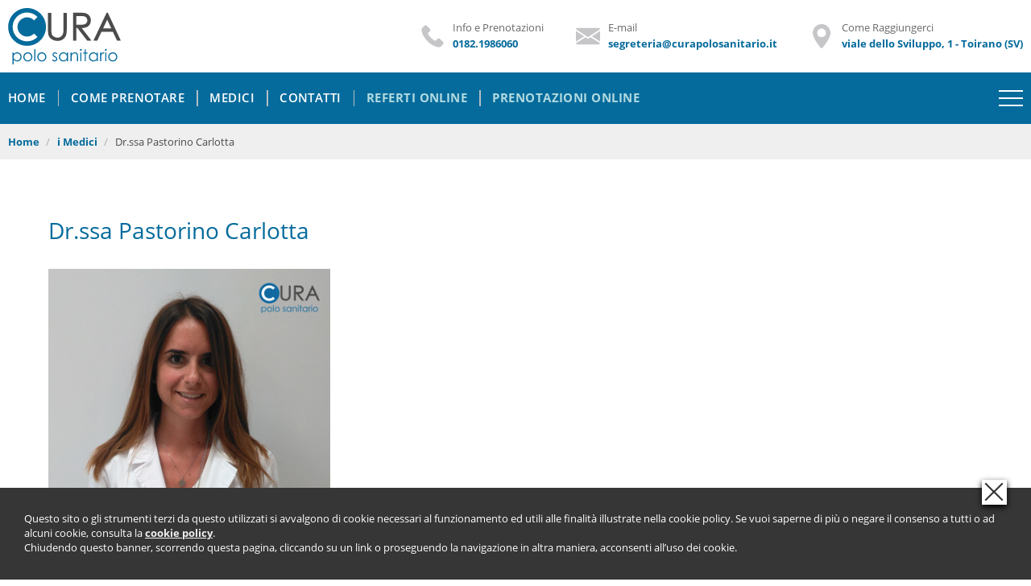

--- FILE ---
content_type: text/html; charset=UTF-8
request_url: https://www.curapolosanitario.it/it/medici/pastorino-carlotta.html
body_size: 8656
content:
<!DOCTYPE HTML>
<html lang="it">
<head>
<meta http-equiv="Content-Type" content="text/html; charset=utf-8" />
<link rel="canonical" href="https://www.curapolosanitario.it/it/medici/pastorino-carlotta.html"/>
<title>Dr.ssa Pastorino Carlotta - Cura Polo Sanitario</title>
<meta name="description" content="Info e Prenotazioni dirette: 0182 198 6060 - Cura Polo Sanitario - viale dello Sviluppo, 1 - 17055 Toirano (Savona)." />
<meta name="viewport" content="width=device-width, initial-scale=1.0">
<link rel="shortcut icon" href="/css/images/favicon.png">
<!-- INIZIO OpenGraph Tag -->
<meta property="og:title" content="Dr.ssa Pastorino Carlotta - Cura Polo Sanitario"/>
<meta property="og:description" content="Info e Prenotazioni dirette: 0182 198 6060 - Cura Polo Sanitario - viale dello Sviluppo, 1 - 17055 Toirano (Savona)."/>
<meta property="og:url" content="https://www.curapolosanitario.it/it/medici/pastorino-carlotta.html"/>
<meta property="og:site_name" content="Cura Polo Sanitario - Dr.ssa Pastorino Carlotta - Cura Polo Sanitario"/>
<meta property="og:type" content="website"/>
<meta property="og:image" content="https://www.curapolosanitario.it/images/bg.jpg" />
<meta property="og:locale" content="it_IT" />
<meta property="og:image:alt" content="Dr.ssa Pastorino Carlotta - Cura Polo Sanitario" />
<meta property="og:admins" content="" />
<!-- FINE OpenGraph Tag -->
<link rel="stylesheet" type="text/css" href="/css/style.css" />
<link rel="stylesheet" type="text/css" href="/css/vs.css" />
<script src="/js/jquery-1.11.1.min.js"></script>
<script src="/js/functions.js"></script>
<script>
jQuery(window).load(function()
{
	bcookie("#contenitore","it");
});
jQuery(document).ready(function()
{
	// slider home
	//animahome();
		
	//invideo(".presentazione-home",".presentazione-home","inposizione");
    //invideo(".social",".social","inposizione");
});
</script>
<!-- Global site tag (gtag.js) - Google Analytics -->
<script async src="https://www.googletagmanager.com/gtag/js?id=UA-76780247-1"></script>
<script>
  window.dataLayer = window.dataLayer || [];
  function gtag(){dataLayer.push(arguments);}
  gtag('js', new Date());

  gtag('config', 'UA-76780247-1');
</script>
</head>
<body>
    
    <div id="logo">
        <a href="/index.php" title="Home page Cura Polo Sanitario">
			<svg version="1.1" id="Livello_1" xmlns="http://www.w3.org/2000/svg" xmlns:xlink="http://www.w3.org/1999/xlink" x="0px" y="0px"
				 viewBox="0 0 400 200" style="enable-background:new 0 0 400 200;" xml:space="preserve">
			<title>Cura Polo Sanitario</title>
			<path class="st0" d="M67.46,0C30.44,0,0.43,30.02,0.43,67.04c0,37.03,30.01,67.04,67.04,67.04c37.03,0,67.04-30.02,67.04-67.04
				C134.5,30.02,104.49,0,67.46,0z M67.46,101.14c9.69,0,18.45-4.07,24.66-10.58l12.37,11.8c-9.33,9.78-22.48,15.89-37.03,15.89
				c-28.24,0-51.21-22.97-51.21-51.21c0-28.24,22.97-51.21,51.21-51.21c14.62,0,27.81,6.16,37.15,16.02L92.2,43.6
				c-6.22-6.56-15.01-10.67-24.74-10.67c-18.8,0-34.1,15.3-34.1,34.1C33.36,85.84,48.66,101.14,67.46,101.14z"/>
			<path class="st1" d="M294.9,114.3v1.07c-0.05,0.08-0.09,0.14-0.14,0.2c-0.48,0.51-0.46,0.45-1.07,0.45c-3.96,0-7.91,0-11.87,0
				c-0.62,0-0.6,0.04-1.07-0.46c-0.19-0.2-0.37-0.43-0.54-0.65c-4.12-5.32-8.25-10.64-12.37-15.96c-7.05-9.1-14.09-18.2-21.15-27.3
				c-0.7-0.91-0.42-0.75-1.59-0.76c-0.72-0.01-1.44,0-2.16,0c-0.07,0-0.15,0.01-0.23,0.02c-0.09,0.01-0.2,0.1-0.21,0.19
				c-0.01,0.1-0.02,0.2-0.02,0.31c-0.01,0.28,0,0.56,0,0.85c0,14.03,0,28.06,0,42.08c0,0.26-0.01,0.51,0,0.77
				c0.01,0.22-0.08,0.4-0.24,0.55c-0.08,0.07-0.15,0.14-0.22,0.21c-0.1,0.08-0.21,0.14-0.35,0.15c-0.15,0-0.3,0.01-0.46,0.01
				c-3.16,0-6.32,0-9.48,0c-0.1,0-0.2-0.01-0.3,0c-0.25,0.02-0.44-0.09-0.62-0.26c-0.2-0.19-0.33-0.39-0.32-0.67
				c0.01-0.2,0-0.41,0-0.62c0-32.11,0-64.23,0-96.34c0-0.26,0-0.51,0.01-0.77c0-0.16,0.06-0.3,0.18-0.41c0.08-0.07,0.14-0.15,0.22-0.22
				c0.12-0.11,0.25-0.18,0.41-0.18c0.18,0,0.36-0.01,0.54-0.01c6.63,0,13.25-0.02,19.88,0.01c3.09,0.01,6.17,0.09,9.25,0.14
				c1.49,0.11,2.98,0.1,4.46,0.23c0.94,0.09,1.9,0.13,2.84,0.21c0.72,0.06,1.43,0.16,2.15,0.24c0.76,0.09,1.52,0.21,2.28,0.36
				c5.09,1.02,9.56,3.22,13.25,6.92c0.6,0.6,1.2,1.21,1.76,1.84c2.69,3.06,4.41,6.59,5.23,10.58c0.24,1.16,0.39,2.33,0.49,3.51
				c0.13,1.54,0.13,3.08,0.08,4.62c-0.1,3.1-0.64,6.12-1.78,9.02c-1.2,3.03-2.92,5.71-5.23,8.01c-0.75,0.74-1.5,1.48-2.33,2.14
				c-2.45,1.96-5.2,3.39-8.18,4.36c-1.69,0.55-3.41,0.95-5.16,1.26c-1.34,0.24-2.69,0.41-4.05,0.56c-0.89,0.1-1.79,0.14-2.69,0.2
				c-0.85,0.06-1.69,0.1-2.54,0.15c-0.06,0-0.12,0.13-0.1,0.18c0.03,0.04,0.04,0.09,0.07,0.13c0.16,0.21,0.31,0.41,0.47,0.62
				c5.51,7.11,11.01,14.21,16.52,21.32c5.3,6.85,10.6,13.69,15.9,20.53C294.59,113.88,294.74,114.08,294.9,114.3 M242.48,43.67v14.17
				c0,0.21,0,0.41,0,0.62c0,0.1,0,0.2,0.01,0.31c0.01,0.19,0.1,0.3,0.27,0.31c0.16,0.01,0.31,0.01,0.46,0.02
				c1.11,0.02,2.21,0.04,3.31,0.05c3.83,0.03,7.66,0.05,11.48,0.08c1.83,0.02,3.65-0.06,5.47-0.2c1.15-0.09,2.3-0.21,3.44-0.39
				c1.06-0.17,2.12-0.38,3.16-0.66c1.8-0.49,3.48-1.25,5.02-2.29c1.21-0.82,2.24-1.81,3.07-3c0.38-0.55,0.74-1.11,1.06-1.7
				c0.98-1.8,1.58-3.72,1.85-5.76c0.07-0.58,0.13-1.18,0.12-1.77c-0.02-0.9-0.12-1.79-0.3-2.67c-0.5-2.4-1.52-4.57-3-6.52
				c-0.75-0.99-1.64-1.83-2.65-2.55c-1.77-1.25-3.73-2.03-5.85-2.47c-1.89-0.39-3.8-0.61-5.73-0.73c-1.84-0.11-3.69-0.19-5.54-0.18
				c-3.6,0.02-7.19,0.01-10.79,0.01c-1.3,0-2.62,0-3.93,0c-0.23,0-0.46,0.01-0.69,0.03c-0.09,0-0.2,0.11-0.21,0.2
				c-0.01,0.28-0.02,0.56-0.02,0.85C242.48,34.17,242.48,38.92,242.48,43.67"/>
			<path class="st1" d="M303.5,115.37c-0.03-0.05-0.02-0.14-0.02-0.22c-0.02-0.82-0.02-0.82,0.32-1.56
				c8.67-18.36,17.35-36.72,26.03-55.09c6.41-13.56,12.81-27.11,19.22-40.67c0.06-0.12,0.12-0.23,0.17-0.35
				c0.1-0.27,0.29-0.48,0.49-0.68c0.17-0.17,0.36-0.27,0.62-0.26c0.93,0.01,1.85,0.01,2.78,0c0.25,0,0.44,0.09,0.62,0.26
				c0.25,0.23,0.42,0.52,0.56,0.82c0.74,1.58,1.47,3.16,2.21,4.75c4.33,9.28,8.66,18.57,12.98,27.85c6.72,14.4,13.44,28.81,20.15,43.21
				c3.13,6.7,6.25,13.4,9.38,20.1c0.36,0.78,0.37,0.8,0.33,1.63c0,0.19-0.06,0.35-0.21,0.48c-0.05,0.05-0.1,0.11-0.16,0.16
				c-0.13,0.13-0.28,0.21-0.48,0.21c-0.13,0-0.26,0-0.39,0c-3.41,0-6.83,0-10.25,0c-0.15,0-0.3,0-0.46-0.01
				c-0.14,0-0.25-0.06-0.35-0.14c-0.29-0.26-0.51-0.56-0.68-0.92c-1-2.11-2.02-4.22-3.02-6.32c-3.78-7.9-7.55-15.8-11.33-23.7
				c-0.14-0.3-0.23-0.63-0.5-0.88c-0.1-0.01-0.19-0.03-0.3-0.03c-0.23-0.01-0.47,0-0.69,0c-12.67,0-25.33,0-38.01,0
				c-0.22,0-0.46,0.01-0.69,0c-0.28-0.01-0.43,0.13-0.53,0.36c-0.09,0.21-0.2,0.42-0.29,0.63c-3.24,6.82-6.46,13.65-9.7,20.47
				c-1.5,3.16-2.99,6.31-4.47,9.47c-0.17,0.36-0.39,0.67-0.68,0.92c-0.1,0.08-0.21,0.14-0.35,0.14c-0.16,0.01-0.31,0.01-0.46,0.01
				c-3.52,0-7.04,0-10.56,0C304.1,116.02,304.08,116.15,303.5,115.37 M351.64,41.55c-0.22,0.22-0.3,0.5-0.42,0.75
				c-4.61,9.72-9.21,19.45-13.81,29.17c-0.08,0.16-0.15,0.32-0.23,0.49c-0.12,0.28-0.06,0.39,0.23,0.4c0.29,0.01,0.56,0.01,0.85,0.01
				c7.37,0,14.74,0,22.12,0c1.64,0,3.29,0,4.93,0c0.23,0,0.46-0.01,0.69-0.02c0.1,0,0.19-0.14,0.15-0.22c-0.1-0.24-0.2-0.48-0.3-0.71
				c-1.46-3.11-2.93-6.22-4.4-9.33c-3.1-6.57-6.19-13.15-9.29-19.72c-0.11-0.23-0.22-0.47-0.34-0.69
				C351.78,41.62,351.7,41.59,351.64,41.55"/>
			<path class="st1" d="M208.28,17.7v0.71c0,19.33,0,38.67,0,58c0,2.06-0.09,4.11-0.19,6.16c-0.05,0.93-0.15,1.85-0.23,2.77
				c-0.06,0.67-0.12,1.35-0.21,2.02c-0.1,0.82-0.21,1.64-0.34,2.46c-0.24,1.43-0.52,2.86-0.88,4.27c-0.45,1.75-0.99,3.48-1.75,5.12
				c-1.02,2.18-2.31,4.2-3.89,6.03c-1.91,2.21-4.04,4.2-6.43,5.92c-3.06,2.2-6.46,3.68-10.16,4.51c-1.25,0.28-2.52,0.48-3.79,0.62
				c-1.92,0.21-3.85,0.2-5.77,0.18c-0.62-0.01-1.23-0.03-1.85-0.06c-0.95-0.03-1.89-0.14-2.84-0.25c-1.07-0.12-2.14-0.29-3.19-0.51
				c-5.35-1.09-10.17-3.29-14.35-6.75c-1.43-1.18-2.76-2.48-3.96-3.89c-2.52-2.96-4.25-6.32-5.26-10.03c-0.32-1.16-0.51-2.35-0.69-3.55
				c-0.17-1.16-0.27-2.34-0.4-3.51c-0.01-0.07-0.02-0.15-0.02-0.22c-0.07-1.15-0.13-2.3-0.2-3.45c-0.18-2.98-0.17-5.97-0.17-8.95
				c0-18.86,0-37.72,0-56.57c0-0.3,0-0.6,0.01-0.9c0-0.16,0.05-0.3,0.17-0.41c0.09-0.09,0.18-0.18,0.28-0.26
				c0.1-0.08,0.22-0.13,0.35-0.13c0.15,0,0.31-0.01,0.46-0.01c3.13,0,6.27,0,9.4,0c0.08,0,0.16,0.01,0.23,0
				c0.38-0.05,0.64,0.12,0.87,0.38c0.14,0.16,0.22,0.32,0.22,0.54c-0.01,0.28,0,0.55,0,0.83c0,19.23,0,38.47,0,57.7
				c0,2.08,0.02,4.16,0.06,6.24c0.02,1.05,0.07,2.11,0.15,3.16c0.19,2.46,0.63,4.87,1.52,7.19c0.7,1.82,1.64,3.51,2.92,5.01
				c0.4,0.46,0.83,0.89,1.3,1.28c1.41,1.18,2.97,2.15,4.62,2.97c2.04,1.02,4.17,1.81,6.41,2.31c1.53,0.34,3.08,0.56,4.65,0.57
				c1.13,0.01,2.25-0.11,3.37-0.3c2.27-0.39,4.42-1.13,6.46-2.16c1.46-0.74,2.82-1.65,4.07-2.71c0.9-0.76,1.66-1.64,2.36-2.57
				c1.4-1.85,2.44-3.89,3.2-6.06c0.37-1.04,0.69-2.1,0.86-3.2c0.06-0.42,0.14-0.84,0.19-1.26c0.08-0.75,0.13-1.5,0.21-2.25
				c0.16-1.55,0.16-3.1,0.23-4.66c0.06-1.28,0.06-2.56,0.06-3.84c0.01-1.6,0-3.21,0-4.81c0-17.58,0-35.16,0-52.73c0-0.28,0-0.55,0-0.83
				c0-0.16,0.07-0.29,0.18-0.4c0.09-0.09,0.18-0.18,0.28-0.26c0.1-0.08,0.22-0.14,0.35-0.14c0.13,0,0.25-0.01,0.38-0.01
				c3.19,0,6.38,0,9.56,0c0.63,0,0.61-0.06,1.13,0.49C208.21,17.57,208.23,17.62,208.28,17.7"/>
			<path class="st0" d="M16.03,157.88H20v5.67c1.57-2.15,3.37-3.77,5.41-4.84c2.04-1.08,4.31-1.62,6.82-1.62
				c4.38,0,8.13,1.58,11.24,4.74c3.11,3.16,4.67,6.95,4.67,11.39c0,4.53-1.54,8.39-4.63,11.55c-3.09,3.17-6.81,4.75-11.17,4.75
				c-2.46,0-4.71-0.51-6.77-1.53c-2.06-1.02-3.92-2.54-5.58-4.57V200h-3.97V157.88z M31.9,160.91c-3.43,0-6.32,1.2-8.67,3.6
				c-2.35,2.39-3.52,5.38-3.52,8.95c0,2.34,0.52,4.45,1.57,6.31c1.05,1.87,2.54,3.35,4.5,4.45c1.95,1.09,4.01,1.64,6.18,1.64
				c2.13,0,4.13-0.56,6.01-1.66c1.88-1.11,3.37-2.65,4.48-4.63c1.11-1.98,1.67-4.06,1.67-6.23c0-2.19-0.55-4.27-1.65-6.23
				c-1.1-1.96-2.59-3.49-4.45-4.57C36.15,161.46,34.11,160.91,31.9,160.91"/>
			<path class="st0" d="M70.17,157.08c4.75,0,8.69,1.72,11.81,5.16c2.84,3.14,4.26,6.85,4.26,11.14c0,4.31-1.5,8.08-4.5,11.3
				c-3,3.23-6.86,4.83-11.57,4.83c-4.73,0-8.6-1.61-11.6-4.83c-3-3.22-4.5-6.98-4.5-11.3c0-4.27,1.42-7.97,4.26-11.11
				C61.45,158.81,65.4,157.08,70.17,157.08 M70.16,160.97c-3.3,0-6.14,1.22-8.51,3.65c-2.37,2.44-3.56,5.39-3.56,8.85
				c0,2.23,0.54,4.3,1.62,6.24c1.08,1.93,2.54,3.42,4.38,4.47c1.84,1.05,3.86,1.57,6.06,1.57c2.2,0,4.22-0.52,6.06-1.57
				c1.84-1.05,3.3-2.54,4.38-4.47c1.08-1.93,1.62-4.01,1.62-6.24c0-3.46-1.19-6.4-3.57-8.85C76.27,162.19,73.44,160.97,70.16,160.97"/>
			<rect x="92.99" y="145.98" class="st0" width="3.97" height="42.74"/>
			<path class="st0" d="M119.8,157.08c4.75,0,8.69,1.72,11.81,5.16c2.84,3.14,4.26,6.85,4.26,11.14c0,4.31-1.5,8.08-4.5,11.3
				c-3,3.23-6.86,4.83-11.57,4.83c-4.73,0-8.6-1.61-11.6-4.83c-3-3.22-4.5-6.98-4.5-11.3c0-4.27,1.42-7.97,4.26-11.11
				C111.09,158.81,115.04,157.08,119.8,157.08 M119.79,160.97c-3.3,0-6.13,1.22-8.5,3.65c-2.37,2.44-3.56,5.39-3.56,8.85
				c0,2.23,0.54,4.3,1.62,6.24c1.08,1.93,2.54,3.42,4.38,4.47c1.84,1.05,3.86,1.57,6.06,1.57c2.2,0,4.22-0.52,6.06-1.57
				c1.84-1.05,3.3-2.54,4.38-4.47c1.08-1.93,1.62-4.01,1.62-6.24c0-3.46-1.19-6.4-3.57-8.85C125.9,162.19,123.07,160.97,119.79,160.97"
				/>
			<path class="st0" d="M174.8,161.25l-2.55,2.64c-2.12-2.06-4.2-3.09-6.22-3.09c-1.29,0-2.4,0.43-3.31,1.28
				c-0.92,0.85-1.38,1.84-1.38,2.97c0,1.01,0.38,1.96,1.14,2.87c0.75,0.92,2.35,2.01,4.77,3.26c2.95,1.53,4.96,3.01,6.02,4.42
				c1.04,1.43,1.56,3.05,1.56,4.85c0,2.53-0.89,4.67-2.67,6.43c-1.78,1.75-4,2.63-6.67,2.63c-1.78,0-3.48-0.39-5.1-1.16
				c-1.62-0.78-2.96-1.84-4.02-3.21l2.49-2.83c2.03,2.29,4.18,3.42,6.45,3.42c1.59,0,2.95-0.51,4.06-1.52c1.12-1.03,1.68-2.22,1.68-3.6
				c0-1.14-0.37-2.15-1.11-3.04c-0.74-0.87-2.41-1.96-5-3.29c-2.79-1.44-4.68-2.85-5.68-4.25c-1-1.4-1.5-2.99-1.5-4.79
				c0-2.34,0.8-4.29,2.4-5.84c1.6-1.54,3.62-2.33,6.06-2.33C169.06,157.08,171.92,158.47,174.8,161.25"/>
			<path class="st0" d="M212.55,157.88v30.84h-3.91v-5.3c-1.66,2.03-3.53,3.54-5.6,4.57c-2.07,1.02-4.33,1.53-6.79,1.53
				c-4.37,0-8.09-1.58-11.18-4.75c-3.09-3.17-4.63-7.02-4.63-11.55c0-4.44,1.56-8.24,4.68-11.39c3.12-3.16,6.87-4.74,11.25-4.74
				c2.53,0,4.82,0.54,6.88,1.62c2.05,1.08,3.85,2.69,5.4,4.84v-5.67H212.55z M196.69,160.91c-2.21,0-4.25,0.55-6.12,1.63
				c-1.87,1.09-3.36,2.61-4.46,4.57c-1.1,1.97-1.66,4.04-1.66,6.23c0,2.17,0.56,4.24,1.67,6.23c1.11,1.98,2.61,3.52,4.49,4.63
				c1.88,1.1,3.89,1.66,6.04,1.66c2.17,0,4.23-0.55,6.17-1.64c1.95-1.1,3.44-2.58,4.49-4.45c1.05-1.87,1.57-3.97,1.57-6.31
				c0-3.57-1.17-6.55-3.52-8.95C203.02,162.11,200.12,160.91,196.69,160.91"/>
			<path class="st0" d="M221.48,157.88h3.97v5.52c1.59-2.12,3.34-3.7,5.27-4.74c1.93-1.05,4.03-1.58,6.29-1.58
				c2.31,0,4.35,0.59,6.13,1.76c1.79,1.17,3.11,2.75,3.95,4.73c0.85,1.99,1.28,5.08,1.28,9.27v15.87h-3.97V174
				c0-3.55-0.15-5.92-0.44-7.12c-0.46-2.04-1.34-3.57-2.64-4.6c-1.31-1.04-3-1.55-5.1-1.55c-2.4,0-4.56,0.79-6.46,2.38
				c-1.89,1.59-3.14,3.55-3.76,5.89c-0.38,1.53-0.56,4.33-0.56,8.39v11.31h-3.97V157.88z"/>
			<path class="st0" d="M258.26,145.17c0.91,0,1.67,0.33,2.31,0.97c0.64,0.64,0.96,1.42,0.96,2.33c0,0.88-0.32,1.65-0.96,2.3
				c-0.64,0.64-1.41,0.96-2.31,0.96c-0.89,0-1.65-0.32-2.29-0.96c-0.64-0.64-0.96-1.41-0.96-2.3c0-0.91,0.32-1.68,0.96-2.33
				C256.61,145.5,257.37,145.17,258.26,145.17 M256.29,157.88h3.97v30.84h-3.97V157.88z"/>
			<polygon class="st0" points="271.96,146.42 275.93,146.42 275.93,157.88 282.22,157.88 282.22,161.31 275.93,161.31 275.93,188.72 
				271.96,188.72 271.96,161.31 266.55,161.31 266.55,157.88 271.96,157.88 "/>
			<path class="st0" d="M318.91,157.88v30.84h-3.92v-5.3c-1.66,2.03-3.53,3.54-5.6,4.57c-2.07,1.02-4.33,1.53-6.78,1.53
				c-4.37,0-8.1-1.58-11.19-4.75c-3.09-3.17-4.64-7.02-4.64-11.55c0-4.44,1.56-8.24,4.68-11.39c3.12-3.16,6.87-4.74,11.25-4.74
				c2.53,0,4.82,0.54,6.87,1.62c2.05,1.08,3.85,2.69,5.4,4.84v-5.67H318.91z M303.05,160.91c-2.21,0-4.25,0.55-6.12,1.63
				c-1.87,1.09-3.36,2.61-4.46,4.57c-1.1,1.97-1.65,4.04-1.65,6.23c0,2.17,0.56,4.24,1.67,6.23c1.12,1.98,2.61,3.52,4.49,4.63
				c1.88,1.1,3.89,1.66,6.04,1.66c2.17,0,4.22-0.55,6.17-1.64c1.95-1.1,3.44-2.58,4.49-4.45c1.05-1.87,1.57-3.97,1.57-6.31
				c0-3.57-1.17-6.55-3.52-8.95C309.37,162.11,306.48,160.91,303.05,160.91"/>
			<path class="st0" d="M326.33,157.88h4.06v4.5c1.21-1.77,2.48-3.1,3.82-3.98c1.34-0.88,2.74-1.32,4.2-1.32c1.1,0,2.27,0.36,3.51,1.05
				l-2.07,3.34c-0.83-0.36-1.53-0.54-2.1-0.54c-1.32,0-2.59,0.54-3.82,1.63c-1.23,1.09-2.17,2.78-2.81,5.06
				c-0.49,1.76-0.73,5.31-0.73,10.66v10.43h-4.06V157.88z"/>
			<path class="st0" d="M346.67,145.17c0.9,0,1.67,0.33,2.31,0.97c0.64,0.64,0.96,1.42,0.96,2.33c0,0.88-0.32,1.65-0.96,2.3
				c-0.64,0.64-1.42,0.96-2.31,0.96c-0.89,0-1.65-0.32-2.29-0.96c-0.64-0.64-0.96-1.41-0.96-2.3c0-0.91,0.32-1.68,0.96-2.33
				C345.03,145.5,345.79,145.17,346.67,145.17 M344.7,157.88h3.97v30.84h-3.97V157.88z"/>
			<path class="st0" d="M371.52,157.08c4.75,0,8.69,1.72,11.81,5.16c2.84,3.14,4.26,6.85,4.26,11.14c0,4.31-1.5,8.08-4.5,11.3
				c-3,3.23-6.86,4.83-11.57,4.83c-4.74,0-8.6-1.61-11.6-4.83c-3-3.22-4.5-6.98-4.5-11.3c0-4.27,1.42-7.97,4.25-11.11
				C362.79,158.81,366.75,157.08,371.52,157.08 M371.5,160.97c-3.3,0-6.14,1.22-8.51,3.65c-2.37,2.44-3.56,5.39-3.56,8.85
				c0,2.23,0.54,4.3,1.62,6.24c1.08,1.93,2.54,3.42,4.38,4.47c1.84,1.05,3.86,1.57,6.06,1.57c2.2,0,4.22-0.52,6.06-1.57
				c1.84-1.05,3.3-2.54,4.38-4.47c1.08-1.93,1.62-4.01,1.62-6.24c0-3.46-1.19-6.4-3.57-8.85C377.61,162.19,374.78,160.97,371.5,160.97"
				/>
			</svg>
        </a>    </div>
    <div id="contenitore" class="nohead">
        <section class="navigatore">
            <ul>
                <li><a href="/">Home</a></li>
                <li><a href="/it/medici.html">i Medici</a></li>
                <li>Dr.ssa Pastorino Carlotta</li>
            </ul>
        </section>
        <!--navigatore-->
        
        <section class="gen">
            <article>
                
                <h1 class="due">Dr.ssa Pastorino Carlotta</h1>
                
               
               
                
                <picture>
                    <!--<source media="(max-width: 780px)" srcset="/upload/medici/20200303151145-7dott-ssa-pastorino-carlotta.jpg">
                    <source media="(max-width: 1280px)" srcset="/upload/medici/20200303151145-7dott-ssa-pastorino-carlotta.jpg">
                    <source media="(min-width: 1300px)" srcset="/upload/medici/20200303151145-7dott-ssa-pastorino-carlotta.jpg">-->
                    <img src="/upload/medici/20200303151145-7dott-ssa-pastorino-carlotta.jpg" alt="Dr.ssa Pastorino Carlotta" class="medmaxw">
                </picture>
                
                
                                
                                
                                
                <div style="font-size: 18px; line-height: 32px; ">
				<p>La Dott.sa Pastorino Carlotta ha conseguito nel 2012 la Laurea in Medicina e Chirurgia presso l'Universit&agrave; degli Studi di Genova. Si &egrave; specializzata nel 2017 in Dermatologia e Venereologia presso l'Universit&agrave; degli Studi di Genova.<br />Tra dicembre 2016 e aprile 2017 ha frequentato Clinical and Investigating fellowship c/o Melanoma Unit Hospital Clinic di Barcellona dove si &egrave; occupata del management del paziente con melanoma avanzato e NMSC, consulto genetico e diagnosi con Microscopia Confocale e Dermoscopia Computerizzata.<br />&Egrave; consulente dermatologo per lo screening oncologico presso l'associazione L.I.L.T. di Cuneo e Mondov&igrave;.&nbsp;La Dott.sa Pastorino Carlotta ricopre il ruoolo di Dirigente Medico presso l'Ospedale "G. Gaslini di Genova".</p>                </div>
                
                <!--<blockquote>
                    Presso Cura Polo Sanitario il <strong>Dr.ssa Pastorino Carlotta</strong> esegue prestazioni di:                 </blockquote>-->
                
                                     <p class="font12emnm fw600">Specialista in:</p>
                    <p class="font12emnm">
                	<a href="/it/visite-specialistiche/dermatologia.html"><strong>Dermatologia</strong></a> <span class='nomob'>-</span><br class='brsolo700'>                    </p>
				                
            </article>
            <!--article-->
        </section>
        <!--submenu-->
        
        
        
	</div>
    <!--contenitore-->
    
    <footer>
    <section class="indirizzo">
        <ul>
            <li>
				<i class="ico tel mbot6"></i>
				<span class="tit disempre fsize12 bianco">Info e Prenotazioni</span>
				<p class="txtfotinfo fw600"><a href="tel:01821986060" class="colazz">0182.1986060</a></p>
                <p class="txtfotinfo">Per informazioni su servizi o prenotazioni contattaci al nostro numero diretto.</span></p>
            </li>
            <li>
				<i class="ico mail mbot6"></i>
                <span class="tit disempre fsize12 bianco">E-mail</span>
				<p class="txtfotinfo fw600"><a href="mailto:segreteria@curapolosanitario.it?subject=Richiesta informazioni dal sito internet" class="colazz">segreteria@curapolosanitario.it</a></p>
                <p class="txtfotinfo">Scrivici una mail per richiedere informazioni sui servizi</p>
            </li>
            <li>
				<i class="ico dove mbot6"></i>
                <span class="tit disempre fsize12 bianco">Come Raggiungerci</span>
                <p class="txtfotinfo">Puoi trovarci a <a href="/it/contatti.html" class="colazz">Toirano viale dello Sviluppo, 1 - 17055 (SV)</a> zona Centro Commerciale il Ponte</p>
                <p class="txtfotinfo">5 minuti dal centro di Toirano 500 metri dal casello autostradale di Borghetto Santo Spirito</p>
            </li>
			<li>
				<i class="ico orari mbot6"></i>
                <span class="tit disempre fsize12 bianco">Orari di Apertura</span>
				 <p class="txtfotinfo">Lun. - Ven. dalle 8:00 alle 20:00<br>
                Sabato dalle 8:00 alle 14:00</p>
                 <p class="txtfotinfo">Siamo aperti in orario continuato dal lunedì al venerdì esclusi i giorni festivi e la domenica.</p>
			</li>
        </ul>
    </section>
    <!--indirizzo-->
	<section class="obblighi">
		<div class="logo">
			<svg version="1.1" id="Livello_1" xmlns="http://www.w3.org/2000/svg" xmlns:xlink="http://www.w3.org/1999/xlink" x="0px" y="0px"
				 viewBox="0 0 400 200" style="enable-background:new 0 0 400 200;" xml:space="preserve">
			<title>Cura Polo Sanitario</title>
			<path class="st0" d="M67.46,0C30.44,0,0.43,30.02,0.43,67.04c0,37.03,30.01,67.04,67.04,67.04c37.03,0,67.04-30.02,67.04-67.04
				C134.5,30.02,104.49,0,67.46,0z M67.46,101.14c9.69,0,18.45-4.07,24.66-10.58l12.37,11.8c-9.33,9.78-22.48,15.89-37.03,15.89
				c-28.24,0-51.21-22.97-51.21-51.21c0-28.24,22.97-51.21,51.21-51.21c14.62,0,27.81,6.16,37.15,16.02L92.2,43.6
				c-6.22-6.56-15.01-10.67-24.74-10.67c-18.8,0-34.1,15.3-34.1,34.1C33.36,85.84,48.66,101.14,67.46,101.14z"/>
			<path class="st1" d="M294.9,114.3v1.07c-0.05,0.08-0.09,0.14-0.14,0.2c-0.48,0.51-0.46,0.45-1.07,0.45c-3.96,0-7.91,0-11.87,0
				c-0.62,0-0.6,0.04-1.07-0.46c-0.19-0.2-0.37-0.43-0.54-0.65c-4.12-5.32-8.25-10.64-12.37-15.96c-7.05-9.1-14.09-18.2-21.15-27.3
				c-0.7-0.91-0.42-0.75-1.59-0.76c-0.72-0.01-1.44,0-2.16,0c-0.07,0-0.15,0.01-0.23,0.02c-0.09,0.01-0.2,0.1-0.21,0.19
				c-0.01,0.1-0.02,0.2-0.02,0.31c-0.01,0.28,0,0.56,0,0.85c0,14.03,0,28.06,0,42.08c0,0.26-0.01,0.51,0,0.77
				c0.01,0.22-0.08,0.4-0.24,0.55c-0.08,0.07-0.15,0.14-0.22,0.21c-0.1,0.08-0.21,0.14-0.35,0.15c-0.15,0-0.3,0.01-0.46,0.01
				c-3.16,0-6.32,0-9.48,0c-0.1,0-0.2-0.01-0.3,0c-0.25,0.02-0.44-0.09-0.62-0.26c-0.2-0.19-0.33-0.39-0.32-0.67
				c0.01-0.2,0-0.41,0-0.62c0-32.11,0-64.23,0-96.34c0-0.26,0-0.51,0.01-0.77c0-0.16,0.06-0.3,0.18-0.41c0.08-0.07,0.14-0.15,0.22-0.22
				c0.12-0.11,0.25-0.18,0.41-0.18c0.18,0,0.36-0.01,0.54-0.01c6.63,0,13.25-0.02,19.88,0.01c3.09,0.01,6.17,0.09,9.25,0.14
				c1.49,0.11,2.98,0.1,4.46,0.23c0.94,0.09,1.9,0.13,2.84,0.21c0.72,0.06,1.43,0.16,2.15,0.24c0.76,0.09,1.52,0.21,2.28,0.36
				c5.09,1.02,9.56,3.22,13.25,6.92c0.6,0.6,1.2,1.21,1.76,1.84c2.69,3.06,4.41,6.59,5.23,10.58c0.24,1.16,0.39,2.33,0.49,3.51
				c0.13,1.54,0.13,3.08,0.08,4.62c-0.1,3.1-0.64,6.12-1.78,9.02c-1.2,3.03-2.92,5.71-5.23,8.01c-0.75,0.74-1.5,1.48-2.33,2.14
				c-2.45,1.96-5.2,3.39-8.18,4.36c-1.69,0.55-3.41,0.95-5.16,1.26c-1.34,0.24-2.69,0.41-4.05,0.56c-0.89,0.1-1.79,0.14-2.69,0.2
				c-0.85,0.06-1.69,0.1-2.54,0.15c-0.06,0-0.12,0.13-0.1,0.18c0.03,0.04,0.04,0.09,0.07,0.13c0.16,0.21,0.31,0.41,0.47,0.62
				c5.51,7.11,11.01,14.21,16.52,21.32c5.3,6.85,10.6,13.69,15.9,20.53C294.59,113.88,294.74,114.08,294.9,114.3 M242.48,43.67v14.17
				c0,0.21,0,0.41,0,0.62c0,0.1,0,0.2,0.01,0.31c0.01,0.19,0.1,0.3,0.27,0.31c0.16,0.01,0.31,0.01,0.46,0.02
				c1.11,0.02,2.21,0.04,3.31,0.05c3.83,0.03,7.66,0.05,11.48,0.08c1.83,0.02,3.65-0.06,5.47-0.2c1.15-0.09,2.3-0.21,3.44-0.39
				c1.06-0.17,2.12-0.38,3.16-0.66c1.8-0.49,3.48-1.25,5.02-2.29c1.21-0.82,2.24-1.81,3.07-3c0.38-0.55,0.74-1.11,1.06-1.7
				c0.98-1.8,1.58-3.72,1.85-5.76c0.07-0.58,0.13-1.18,0.12-1.77c-0.02-0.9-0.12-1.79-0.3-2.67c-0.5-2.4-1.52-4.57-3-6.52
				c-0.75-0.99-1.64-1.83-2.65-2.55c-1.77-1.25-3.73-2.03-5.85-2.47c-1.89-0.39-3.8-0.61-5.73-0.73c-1.84-0.11-3.69-0.19-5.54-0.18
				c-3.6,0.02-7.19,0.01-10.79,0.01c-1.3,0-2.62,0-3.93,0c-0.23,0-0.46,0.01-0.69,0.03c-0.09,0-0.2,0.11-0.21,0.2
				c-0.01,0.28-0.02,0.56-0.02,0.85C242.48,34.17,242.48,38.92,242.48,43.67"/>
			<path class="st1" d="M303.5,115.37c-0.03-0.05-0.02-0.14-0.02-0.22c-0.02-0.82-0.02-0.82,0.32-1.56
				c8.67-18.36,17.35-36.72,26.03-55.09c6.41-13.56,12.81-27.11,19.22-40.67c0.06-0.12,0.12-0.23,0.17-0.35
				c0.1-0.27,0.29-0.48,0.49-0.68c0.17-0.17,0.36-0.27,0.62-0.26c0.93,0.01,1.85,0.01,2.78,0c0.25,0,0.44,0.09,0.62,0.26
				c0.25,0.23,0.42,0.52,0.56,0.82c0.74,1.58,1.47,3.16,2.21,4.75c4.33,9.28,8.66,18.57,12.98,27.85c6.72,14.4,13.44,28.81,20.15,43.21
				c3.13,6.7,6.25,13.4,9.38,20.1c0.36,0.78,0.37,0.8,0.33,1.63c0,0.19-0.06,0.35-0.21,0.48c-0.05,0.05-0.1,0.11-0.16,0.16
				c-0.13,0.13-0.28,0.21-0.48,0.21c-0.13,0-0.26,0-0.39,0c-3.41,0-6.83,0-10.25,0c-0.15,0-0.3,0-0.46-0.01
				c-0.14,0-0.25-0.06-0.35-0.14c-0.29-0.26-0.51-0.56-0.68-0.92c-1-2.11-2.02-4.22-3.02-6.32c-3.78-7.9-7.55-15.8-11.33-23.7
				c-0.14-0.3-0.23-0.63-0.5-0.88c-0.1-0.01-0.19-0.03-0.3-0.03c-0.23-0.01-0.47,0-0.69,0c-12.67,0-25.33,0-38.01,0
				c-0.22,0-0.46,0.01-0.69,0c-0.28-0.01-0.43,0.13-0.53,0.36c-0.09,0.21-0.2,0.42-0.29,0.63c-3.24,6.82-6.46,13.65-9.7,20.47
				c-1.5,3.16-2.99,6.31-4.47,9.47c-0.17,0.36-0.39,0.67-0.68,0.92c-0.1,0.08-0.21,0.14-0.35,0.14c-0.16,0.01-0.31,0.01-0.46,0.01
				c-3.52,0-7.04,0-10.56,0C304.1,116.02,304.08,116.15,303.5,115.37 M351.64,41.55c-0.22,0.22-0.3,0.5-0.42,0.75
				c-4.61,9.72-9.21,19.45-13.81,29.17c-0.08,0.16-0.15,0.32-0.23,0.49c-0.12,0.28-0.06,0.39,0.23,0.4c0.29,0.01,0.56,0.01,0.85,0.01
				c7.37,0,14.74,0,22.12,0c1.64,0,3.29,0,4.93,0c0.23,0,0.46-0.01,0.69-0.02c0.1,0,0.19-0.14,0.15-0.22c-0.1-0.24-0.2-0.48-0.3-0.71
				c-1.46-3.11-2.93-6.22-4.4-9.33c-3.1-6.57-6.19-13.15-9.29-19.72c-0.11-0.23-0.22-0.47-0.34-0.69
				C351.78,41.62,351.7,41.59,351.64,41.55"/>
			<path class="st1" d="M208.28,17.7v0.71c0,19.33,0,38.67,0,58c0,2.06-0.09,4.11-0.19,6.16c-0.05,0.93-0.15,1.85-0.23,2.77
				c-0.06,0.67-0.12,1.35-0.21,2.02c-0.1,0.82-0.21,1.64-0.34,2.46c-0.24,1.43-0.52,2.86-0.88,4.27c-0.45,1.75-0.99,3.48-1.75,5.12
				c-1.02,2.18-2.31,4.2-3.89,6.03c-1.91,2.21-4.04,4.2-6.43,5.92c-3.06,2.2-6.46,3.68-10.16,4.51c-1.25,0.28-2.52,0.48-3.79,0.62
				c-1.92,0.21-3.85,0.2-5.77,0.18c-0.62-0.01-1.23-0.03-1.85-0.06c-0.95-0.03-1.89-0.14-2.84-0.25c-1.07-0.12-2.14-0.29-3.19-0.51
				c-5.35-1.09-10.17-3.29-14.35-6.75c-1.43-1.18-2.76-2.48-3.96-3.89c-2.52-2.96-4.25-6.32-5.26-10.03c-0.32-1.16-0.51-2.35-0.69-3.55
				c-0.17-1.16-0.27-2.34-0.4-3.51c-0.01-0.07-0.02-0.15-0.02-0.22c-0.07-1.15-0.13-2.3-0.2-3.45c-0.18-2.98-0.17-5.97-0.17-8.95
				c0-18.86,0-37.72,0-56.57c0-0.3,0-0.6,0.01-0.9c0-0.16,0.05-0.3,0.17-0.41c0.09-0.09,0.18-0.18,0.28-0.26
				c0.1-0.08,0.22-0.13,0.35-0.13c0.15,0,0.31-0.01,0.46-0.01c3.13,0,6.27,0,9.4,0c0.08,0,0.16,0.01,0.23,0
				c0.38-0.05,0.64,0.12,0.87,0.38c0.14,0.16,0.22,0.32,0.22,0.54c-0.01,0.28,0,0.55,0,0.83c0,19.23,0,38.47,0,57.7
				c0,2.08,0.02,4.16,0.06,6.24c0.02,1.05,0.07,2.11,0.15,3.16c0.19,2.46,0.63,4.87,1.52,7.19c0.7,1.82,1.64,3.51,2.92,5.01
				c0.4,0.46,0.83,0.89,1.3,1.28c1.41,1.18,2.97,2.15,4.62,2.97c2.04,1.02,4.17,1.81,6.41,2.31c1.53,0.34,3.08,0.56,4.65,0.57
				c1.13,0.01,2.25-0.11,3.37-0.3c2.27-0.39,4.42-1.13,6.46-2.16c1.46-0.74,2.82-1.65,4.07-2.71c0.9-0.76,1.66-1.64,2.36-2.57
				c1.4-1.85,2.44-3.89,3.2-6.06c0.37-1.04,0.69-2.1,0.86-3.2c0.06-0.42,0.14-0.84,0.19-1.26c0.08-0.75,0.13-1.5,0.21-2.25
				c0.16-1.55,0.16-3.1,0.23-4.66c0.06-1.28,0.06-2.56,0.06-3.84c0.01-1.6,0-3.21,0-4.81c0-17.58,0-35.16,0-52.73c0-0.28,0-0.55,0-0.83
				c0-0.16,0.07-0.29,0.18-0.4c0.09-0.09,0.18-0.18,0.28-0.26c0.1-0.08,0.22-0.14,0.35-0.14c0.13,0,0.25-0.01,0.38-0.01
				c3.19,0,6.38,0,9.56,0c0.63,0,0.61-0.06,1.13,0.49C208.21,17.57,208.23,17.62,208.28,17.7"/>
			<path class="st0" d="M16.03,157.88H20v5.67c1.57-2.15,3.37-3.77,5.41-4.84c2.04-1.08,4.31-1.62,6.82-1.62
				c4.38,0,8.13,1.58,11.24,4.74c3.11,3.16,4.67,6.95,4.67,11.39c0,4.53-1.54,8.39-4.63,11.55c-3.09,3.17-6.81,4.75-11.17,4.75
				c-2.46,0-4.71-0.51-6.77-1.53c-2.06-1.02-3.92-2.54-5.58-4.57V200h-3.97V157.88z M31.9,160.91c-3.43,0-6.32,1.2-8.67,3.6
				c-2.35,2.39-3.52,5.38-3.52,8.95c0,2.34,0.52,4.45,1.57,6.31c1.05,1.87,2.54,3.35,4.5,4.45c1.95,1.09,4.01,1.64,6.18,1.64
				c2.13,0,4.13-0.56,6.01-1.66c1.88-1.11,3.37-2.65,4.48-4.63c1.11-1.98,1.67-4.06,1.67-6.23c0-2.19-0.55-4.27-1.65-6.23
				c-1.1-1.96-2.59-3.49-4.45-4.57C36.15,161.46,34.11,160.91,31.9,160.91"/>
			<path class="st0" d="M70.17,157.08c4.75,0,8.69,1.72,11.81,5.16c2.84,3.14,4.26,6.85,4.26,11.14c0,4.31-1.5,8.08-4.5,11.3
				c-3,3.23-6.86,4.83-11.57,4.83c-4.73,0-8.6-1.61-11.6-4.83c-3-3.22-4.5-6.98-4.5-11.3c0-4.27,1.42-7.97,4.26-11.11
				C61.45,158.81,65.4,157.08,70.17,157.08 M70.16,160.97c-3.3,0-6.14,1.22-8.51,3.65c-2.37,2.44-3.56,5.39-3.56,8.85
				c0,2.23,0.54,4.3,1.62,6.24c1.08,1.93,2.54,3.42,4.38,4.47c1.84,1.05,3.86,1.57,6.06,1.57c2.2,0,4.22-0.52,6.06-1.57
				c1.84-1.05,3.3-2.54,4.38-4.47c1.08-1.93,1.62-4.01,1.62-6.24c0-3.46-1.19-6.4-3.57-8.85C76.27,162.19,73.44,160.97,70.16,160.97"/>
			<rect x="92.99" y="145.98" class="st0" width="3.97" height="42.74"/>
			<path class="st0" d="M119.8,157.08c4.75,0,8.69,1.72,11.81,5.16c2.84,3.14,4.26,6.85,4.26,11.14c0,4.31-1.5,8.08-4.5,11.3
				c-3,3.23-6.86,4.83-11.57,4.83c-4.73,0-8.6-1.61-11.6-4.83c-3-3.22-4.5-6.98-4.5-11.3c0-4.27,1.42-7.97,4.26-11.11
				C111.09,158.81,115.04,157.08,119.8,157.08 M119.79,160.97c-3.3,0-6.13,1.22-8.5,3.65c-2.37,2.44-3.56,5.39-3.56,8.85
				c0,2.23,0.54,4.3,1.62,6.24c1.08,1.93,2.54,3.42,4.38,4.47c1.84,1.05,3.86,1.57,6.06,1.57c2.2,0,4.22-0.52,6.06-1.57
				c1.84-1.05,3.3-2.54,4.38-4.47c1.08-1.93,1.62-4.01,1.62-6.24c0-3.46-1.19-6.4-3.57-8.85C125.9,162.19,123.07,160.97,119.79,160.97"
				/>
			<path class="st0" d="M174.8,161.25l-2.55,2.64c-2.12-2.06-4.2-3.09-6.22-3.09c-1.29,0-2.4,0.43-3.31,1.28
				c-0.92,0.85-1.38,1.84-1.38,2.97c0,1.01,0.38,1.96,1.14,2.87c0.75,0.92,2.35,2.01,4.77,3.26c2.95,1.53,4.96,3.01,6.02,4.42
				c1.04,1.43,1.56,3.05,1.56,4.85c0,2.53-0.89,4.67-2.67,6.43c-1.78,1.75-4,2.63-6.67,2.63c-1.78,0-3.48-0.39-5.1-1.16
				c-1.62-0.78-2.96-1.84-4.02-3.21l2.49-2.83c2.03,2.29,4.18,3.42,6.45,3.42c1.59,0,2.95-0.51,4.06-1.52c1.12-1.03,1.68-2.22,1.68-3.6
				c0-1.14-0.37-2.15-1.11-3.04c-0.74-0.87-2.41-1.96-5-3.29c-2.79-1.44-4.68-2.85-5.68-4.25c-1-1.4-1.5-2.99-1.5-4.79
				c0-2.34,0.8-4.29,2.4-5.84c1.6-1.54,3.62-2.33,6.06-2.33C169.06,157.08,171.92,158.47,174.8,161.25"/>
			<path class="st0" d="M212.55,157.88v30.84h-3.91v-5.3c-1.66,2.03-3.53,3.54-5.6,4.57c-2.07,1.02-4.33,1.53-6.79,1.53
				c-4.37,0-8.09-1.58-11.18-4.75c-3.09-3.17-4.63-7.02-4.63-11.55c0-4.44,1.56-8.24,4.68-11.39c3.12-3.16,6.87-4.74,11.25-4.74
				c2.53,0,4.82,0.54,6.88,1.62c2.05,1.08,3.85,2.69,5.4,4.84v-5.67H212.55z M196.69,160.91c-2.21,0-4.25,0.55-6.12,1.63
				c-1.87,1.09-3.36,2.61-4.46,4.57c-1.1,1.97-1.66,4.04-1.66,6.23c0,2.17,0.56,4.24,1.67,6.23c1.11,1.98,2.61,3.52,4.49,4.63
				c1.88,1.1,3.89,1.66,6.04,1.66c2.17,0,4.23-0.55,6.17-1.64c1.95-1.1,3.44-2.58,4.49-4.45c1.05-1.87,1.57-3.97,1.57-6.31
				c0-3.57-1.17-6.55-3.52-8.95C203.02,162.11,200.12,160.91,196.69,160.91"/>
			<path class="st0" d="M221.48,157.88h3.97v5.52c1.59-2.12,3.34-3.7,5.27-4.74c1.93-1.05,4.03-1.58,6.29-1.58
				c2.31,0,4.35,0.59,6.13,1.76c1.79,1.17,3.11,2.75,3.95,4.73c0.85,1.99,1.28,5.08,1.28,9.27v15.87h-3.97V174
				c0-3.55-0.15-5.92-0.44-7.12c-0.46-2.04-1.34-3.57-2.64-4.6c-1.31-1.04-3-1.55-5.1-1.55c-2.4,0-4.56,0.79-6.46,2.38
				c-1.89,1.59-3.14,3.55-3.76,5.89c-0.38,1.53-0.56,4.33-0.56,8.39v11.31h-3.97V157.88z"/>
			<path class="st0" d="M258.26,145.17c0.91,0,1.67,0.33,2.31,0.97c0.64,0.64,0.96,1.42,0.96,2.33c0,0.88-0.32,1.65-0.96,2.3
				c-0.64,0.64-1.41,0.96-2.31,0.96c-0.89,0-1.65-0.32-2.29-0.96c-0.64-0.64-0.96-1.41-0.96-2.3c0-0.91,0.32-1.68,0.96-2.33
				C256.61,145.5,257.37,145.17,258.26,145.17 M256.29,157.88h3.97v30.84h-3.97V157.88z"/>
			<polygon class="st0" points="271.96,146.42 275.93,146.42 275.93,157.88 282.22,157.88 282.22,161.31 275.93,161.31 275.93,188.72 
				271.96,188.72 271.96,161.31 266.55,161.31 266.55,157.88 271.96,157.88 "/>
			<path class="st0" d="M318.91,157.88v30.84h-3.92v-5.3c-1.66,2.03-3.53,3.54-5.6,4.57c-2.07,1.02-4.33,1.53-6.78,1.53
				c-4.37,0-8.1-1.58-11.19-4.75c-3.09-3.17-4.64-7.02-4.64-11.55c0-4.44,1.56-8.24,4.68-11.39c3.12-3.16,6.87-4.74,11.25-4.74
				c2.53,0,4.82,0.54,6.87,1.62c2.05,1.08,3.85,2.69,5.4,4.84v-5.67H318.91z M303.05,160.91c-2.21,0-4.25,0.55-6.12,1.63
				c-1.87,1.09-3.36,2.61-4.46,4.57c-1.1,1.97-1.65,4.04-1.65,6.23c0,2.17,0.56,4.24,1.67,6.23c1.12,1.98,2.61,3.52,4.49,4.63
				c1.88,1.1,3.89,1.66,6.04,1.66c2.17,0,4.22-0.55,6.17-1.64c1.95-1.1,3.44-2.58,4.49-4.45c1.05-1.87,1.57-3.97,1.57-6.31
				c0-3.57-1.17-6.55-3.52-8.95C309.37,162.11,306.48,160.91,303.05,160.91"/>
			<path class="st0" d="M326.33,157.88h4.06v4.5c1.21-1.77,2.48-3.1,3.82-3.98c1.34-0.88,2.74-1.32,4.2-1.32c1.1,0,2.27,0.36,3.51,1.05
				l-2.07,3.34c-0.83-0.36-1.53-0.54-2.1-0.54c-1.32,0-2.59,0.54-3.82,1.63c-1.23,1.09-2.17,2.78-2.81,5.06
				c-0.49,1.76-0.73,5.31-0.73,10.66v10.43h-4.06V157.88z"/>
			<path class="st0" d="M346.67,145.17c0.9,0,1.67,0.33,2.31,0.97c0.64,0.64,0.96,1.42,0.96,2.33c0,0.88-0.32,1.65-0.96,2.3
				c-0.64,0.64-1.42,0.96-2.31,0.96c-0.89,0-1.65-0.32-2.29-0.96c-0.64-0.64-0.96-1.41-0.96-2.3c0-0.91,0.32-1.68,0.96-2.33
				C345.03,145.5,345.79,145.17,346.67,145.17 M344.7,157.88h3.97v30.84h-3.97V157.88z"/>
			<path class="st0" d="M371.52,157.08c4.75,0,8.69,1.72,11.81,5.16c2.84,3.14,4.26,6.85,4.26,11.14c0,4.31-1.5,8.08-4.5,11.3
				c-3,3.23-6.86,4.83-11.57,4.83c-4.74,0-8.6-1.61-11.6-4.83c-3-3.22-4.5-6.98-4.5-11.3c0-4.27,1.42-7.97,4.25-11.11
				C362.79,158.81,366.75,157.08,371.52,157.08 M371.5,160.97c-3.3,0-6.14,1.22-8.51,3.65c-2.37,2.44-3.56,5.39-3.56,8.85
				c0,2.23,0.54,4.3,1.62,6.24c1.08,1.93,2.54,3.42,4.38,4.47c1.84,1.05,3.86,1.57,6.06,1.57c2.2,0,4.22-0.52,6.06-1.57
				c1.84-1.05,3.3-2.54,4.38-4.47c1.08-1.93,1.62-4.01,1.62-6.24c0-3.46-1.19-6.4-3.57-8.85C377.61,162.19,374.78,160.97,371.5,160.97"
				/>
			</svg>
		</div>
        <p>
			P.Iva 01715430094 / REA SV-171080<br>
			Presidio Sanitario Poliambulatorio Specialistico Autorizzato dal Comune di Toirano aggiornamento n. 11698 del 25/10/2023 <br>
Direttore Sanitario Dott. Guido Perlasco. Iscritto al numero 1995 dell'Ordine dei Medici Chirurghi di Savona. 
Specialista in Medicina del Lavoro e Reumatologia.<br>
Struttura di Diagnostica per Immagini Autorizzato dal Comune di Toirano aggiornamento n. 11699 del 25/10/2023<br>
Direttore Sanitario Dott. Prof. Alberto Zerbi. Iscritto al numero 23072 dell'Ordine dei Medici Chirurghi di Milano. 
Specialista in Diagnostica Radiologica <br>

			<a href="/it/privacy.html">Privacy</a> &amp; <a href="/it/cookie.html">Cookie</a> &amp; <a href="/it/access.html">Dichiarazione di accessibilità</a> &amp; <a href="/it/accessibilita.html">Dichiarazione di accessibilità</a>
		</p>
		
	</section>
    <section class="fondo">
		<p>Cura Polo Sanitario - Santa Lucia Medical © 2026</p>
        <p>
			<i class="ico fb"><a href="https://www.facebook.com/curatoirano/" target="_blank" alt="Facebook"><span class="ac-only">Facebook</span></a></i>
	        <i class="ico yt"><a href="https://www.youtube.com/channel/UC0UGSCgGa-_1pPdVk6xZbeg" target="_blank" alt="Youtube"><span class="ac-only">Facebook</span></a></i>
		</p>
    </section>
   
    
<section class="credidsc">
        	<p><a href="https://www.siamoconnessioni.com/" target="_blank" class="credidsca"><strong>CREDITIS</strong></a></p>
  <a href="https://www.siamoconnessioni.com/" target="_blank" title="Specializzati in Consulenza e Formazione settore Sanitario"><img src="https://www.curapolosanitario.it/images/siamo-connessioni.png" width="40" height="40" alt="Specializzati in Consulenza e Formazione settore Sanitario" /></a>
  
	</section>

    
     <div class="solomobcel sulfondo" style="padding:10px">
        	
				<a href="tel:01821986060" class="colazz"><img src="../../images/telefono.png" width="30" height="30" style="margin-right:14px" /> Info e Prenotazioni</a>
            
	</div>
    
    
</footer>    <!-- footer -->
    
    <nav id="nav">
    <div>
        <ul class="sopra">
            <li class="tel">Info e Prenotazioni<br><a href="tel:01821986060">0182.1986060</a></li>
            <li class="mail">E-mail<br><a href="mailto:segreteria@curapolosanitario.it?subject=Richiesta informazioni dal sito internet">segreteria@curapolosanitario.it</a></li>
            <li class="dove">Come Raggiungerci<br><a href="/it/contatti.html">viale dello Sviluppo, 1 - Toirano (SV)</a></li>
        </ul>
        <ul class="sotto">
			<li><a href="/">Home</a></li>
			<!--
                                <li><a href="/it/visite-specialistiche.html">Visite Specialistiche</a></li>
                                <li><a href="/it/diagnostica-per-immagini.html">Diagnostica per Immagini</a></li>
                                <li><a href="/it/chirurgia-ambulatoriale.html">Chirurgia ambulatoriale</a></li>
                                <li><a href="/it/odontoiatria.html">Odontoiatria</a></li>
                                <li><a href="/it/punto-prelievi.html">Punto Prelievi</a></li>
                        <li><a href="/it/eventi.html">Eventi e Comunicati</a></li>
            -->
            <!-- inizio men� parte destra (blocchi) -->
            
			
			            	<li><a href="/it/articoli/come-prenotare.html">Come prenotare</a></li>
			            <li><a href="/it/medici.html">Medici</a></li>
            <li><a href="/it/contatti.html">Contatti</a></li>
             <li><a href="https://poliambulatori.onit.it/ServiziWeb/Polisanita/PrenotazioneWeb/Login" target="_blank" rel="nofollow" style="color:#b1dae0"><strong>Referti Online</strong></a></li>
            <li><a href="https://poliambulatori.onit.it/ServiziWeb/Polisanita/PrenotazioneWeb/PrenotazioneIntegrata" target="_blank" rel="nofollow">Prenotazioni Online</a></li>
        </ul>
    </div>
</nav>
<!--nav-->
<a id="mobnav" title="Apri il menù completo"></a>    <div id="nav-tot">
    <div>
        <ul class="sopra">
            <li class="tel">Info e Prenotazioni<br><a href="tel:01821986060">0182.1986060</a></li>
            <li class="mail">E-mail<br><a href="mailto:segreteria@curapolosanitario.it?subject=Richiesta informazioni dal sito internet">segreteria@curapolosanitario.it</a></li>
            <li class="dove">Come Raggiungerci<br><a href="/it/contatti.html">viale dello Sviluppo, 1- Toirano (SV)</a></li>
        </ul>
        <ul class="sotto">
			<li><a href="/">Home</a></li>
                                <li><a href="/it/visite-specialistiche.html">Visite Specialistiche</a></li>
                                <li><a href="/it/diagnostica-per-immagini.html">Diagnostica per Immagini</a></li>
                                <li><a href="/it/chirurgia-ambulatoriale.html">Chirurgia ambulatoriale</a></li>
                                <li><a href="/it/odontoiatria.html">Odontoiatria</a></li>
                                <li><a href="/it/punto-prelievi.html">Punto Prelievi</a></li>
            			            	<li><a href="/it/articoli/come-prenotare.html">Come prenotare</a></li>
			            	<li><a href="/it/articoli/cura-card.html">Cura Card</a></li>
			            	<li><a href="/it/articoli/convenzioni.html">Convenzioni</a></li>
			
            
            <li><a href="/it/medici.html">Medici</a></li>
            <li><a href="https://poliambulatori.onit.it/ServiziWeb/Polisanita/PrenotazioneWeb/Login" target="_blank" rel="nofollow" style="color:#b1dae0">Referti Online</a></li>
			<li><a href="https://poliambulatori.onit.it/ServiziWeb/Polisanita/PrenotazioneWeb/PrenotazioneIntegrata" target="_blank" rel="nofollow" style="color:#b1dae0">Prenotazioni Online</a></li>
            <!--<li><a href="/it/eventi.html">Eventi e Comunicati</a></li>-->
            <li><a href="/it/contatti.html" style="color:#FFF">Contatti</a></li>
        </ul>
    </div>
</div>
<!--nav-tot-->    <!-- nav -->

</body>
</html>

--- FILE ---
content_type: text/css
request_url: https://www.curapolosanitario.it/css/style.css
body_size: 18211
content:
@font-face {
  font-family: 'Open Sans';
  font-style: italic;
  font-weight: 300;
  font-display: swap;
  src: local('Open Sans Light Italic'), local('OpenSans-LightItalic'), url(https://fonts.gstatic.com/s/opensans/v17/memnYaGs126MiZpBA-UFUKWyV9hrIqY.ttf) format('truetype');
}
@font-face {
  font-family: 'Open Sans';
  font-style: italic;
  font-weight: 400;
  font-display: swap;
  src: local('Open Sans Italic'), local('OpenSans-Italic'), url(https://fonts.gstatic.com/s/opensans/v17/mem6YaGs126MiZpBA-UFUK0Zdcg.ttf) format('truetype');
}
@font-face {
  font-family: 'Open Sans';
  font-style: italic;
  font-weight: 600;
  font-display: swap;
  src: local('Open Sans SemiBold Italic'), local('OpenSans-SemiBoldItalic'), url(https://fonts.gstatic.com/s/opensans/v17/memnYaGs126MiZpBA-UFUKXGUdhrIqY.ttf) format('truetype');
}
@font-face {
  font-family: 'Open Sans';
  font-style: italic;
  font-weight: 700;
  font-display: swap;
  src: local('Open Sans Bold Italic'), local('OpenSans-BoldItalic'), url(https://fonts.gstatic.com/s/opensans/v17/memnYaGs126MiZpBA-UFUKWiUNhrIqY.ttf) format('truetype');
}
@font-face {
  font-family: 'Open Sans';
  font-style: normal;
  font-weight: 300;
  font-display: swap;
  src: local('Open Sans Light'), local('OpenSans-Light'), url(https://fonts.gstatic.com/s/opensans/v17/mem5YaGs126MiZpBA-UN_r8OUuhs.ttf) format('truetype');
}
@font-face {
  font-family: 'Open Sans';
  font-style: normal;
  font-weight: 400;
  font-display: swap;
  src: local('Open Sans Regular'), local('OpenSans-Regular'), url(https://fonts.gstatic.com/s/opensans/v17/mem8YaGs126MiZpBA-UFVZ0e.ttf) format('truetype');
}
@font-face {
  font-family: 'Open Sans';
  font-style: normal;
  font-weight: 600;
  font-display: swap;
  src: local('Open Sans SemiBold'), local('OpenSans-SemiBold'), url(https://fonts.gstatic.com/s/opensans/v17/mem5YaGs126MiZpBA-UNirkOUuhs.ttf) format('truetype');
}
@font-face {
  font-family: 'Open Sans';
  font-style: normal;
  font-weight: 700;
  font-display: swap;
  src: local('Open Sans Bold'), local('OpenSans-Bold'), url(https://fonts.gstatic.com/s/opensans/v17/mem5YaGs126MiZpBA-UN7rgOUuhs.ttf) format('truetype');
}
@font-face {
  font-family: "Font Awesome 5 Free";
  font-style: normal;
  font-weight: 900;
  src: url(../css/fonts/fa-solid-900.eot);
  src: url(../css/fonts/fa-solid-900.eot?#iefix) format("embedded-opentype"), url(../css/fonts/fa-solid-900.woff2) format("woff2"), url(../css/fonts/fa-solid-900.woff) format("woff"), url(../css/fonts/fa-solid-900.ttf) format("truetype"), url(../css/fonts/fa-solid-900.svg#fontawesome) format("svg");
}
@font-face {
  font-family: "Font Awesome 5 Brands";
  font-style: normal;
  font-weight: normal;
  src: url(../css/fonts/fa-brands-400.eot);
  src: url(../css/fonts/fa-brands-400.eot?#iefix) format("embedded-opentype"), url(../css/fonts/fa-brands-400.woff2) format("woff2"), url(../css/fonts/fa-brands-400.woff) format("woff"), url(../css/fonts/fa-brands-400.ttf) format("truetype"), url(../css/fonts/fa-brands-400.svg#fontawesome) format("svg");
}
.fab {
  font-family: "Font Awesome 5 Brands";
}
.fa,
.fas {
  font-family: "Font Awesome 5 Free";
  font-weight: 900;
}
.bottoni {
  -webkit-box-shadow: 0px 1px 2px #fff inset, 0px -1px 1px #000 inset, 0px 0px 3px #666,  0px -10px 10px rgba(0,0,0,0.2) inset;
  -moz-box-shadow: 0px 1px 2px #fff inset, 0px -1px 1px #000 inset, 0px 0px 3px #666,  0px -10px 10px rgba(0,0,0,0.2) inset;
  box-shadow: 0px 1px 2px #fff inset, 0px -1px 1px #000 inset, 0px 0px 3px #666,  0px -10px 10px rgba(0,0,0,0.2) inset;
}
.bottonihover {
  -webkit-box-shadow: 0px 1px 2px #fff inset, 0px -1px 1px #000 inset, 0px 0px 3px #666,  0px 10px 10px rgba(0,0,0,0.2) inset;
  -moz-box-shadow: 0px 1px 2px #fff inset, 0px -1px 1px #000 inset, 0px 0px 3px #666,  0px 10px 10px rgba(0,0,0,0.2) inset;
  box-shadow: 0px 1px 2px #fff inset, 0px -1px 1px #000 inset, 0px 0px 3px #666,  0px 10px 10px rgba(0,0,0,0.2) inset;
}
.luce {
  -webkit-box-shadow: 0px 1px 2px #fff inset;
  -moz-box-shadow: 0px 1px 2px #fff inset;
  box-shadow: 0px 1px 2px #fff inset;
}
.ombra-int {
  -webkit-box-shadow: 0px -1px 1px #000 inset;
  -moz-box-shadow: 0px -1px 1px #000 inset;
  box-shadow: 0px -1px 1px #000 inset;
}
.ombra-ext {
  -webkit-box-shadow: 0px 0px 5px rgba(0,0,0,0.5);
  -moz-box-shadow: 0px 0px 5px rgba(0,0,0,0.5);
  box-shadow: 0px 0px 5px rgba(0,0,0,0.5);
}
.ombra-txt {
  -webkit-text-shadow: 0px 1px 2px rgba(0,0,0,0.2);
  -moz-text-shadow: 0px 1px 2px rgba(0,0,0,0.2);
  text-shadow: 0px 1px 2px rgba(0,0,0,0.2);
}
.bianconero {
  filter: url("data:image/svg+xml;utf8,<svg xmlns=\'http://www.w3.org/2000/svg\'><filter id=\'grayscale\'><feColorMatrix type=\'matrix\' values=\'0.3333 0.3333 0.3333 0 0 0.3333 0.3333 0.3333 0 0 0.3333 0.3333 0.3333 0 0 0 0 0 1 0\'/></filter></svg>#grayscale");
  /* Firefox 10+, Firefox on Android */
  filter: gray;
  /* IE6-9 */
  -webkit-filter: grayscale(100%);
  -moz-filter: grayscale(100%);
  -o-filter: grayscale(100%);
}
.nobianconero {
  filter: url("data:image/svg+xml;utf8,<svg xmlns=\'http://www.w3.org/2000/svg\'><filter id=\'grayscale\'><feColorMatrix type=\'matrix\' values=\'1 0 0 0 0, 0 1 0 0 0, 0 0 1 0 0, 0 0 0 1 0\'/></filter></svg>#grayscale");
  -webkit-filter: grayscale(0%);
  -moz-filter: grayscale(0%);
  -o-filter: grayscale(0%);
}
.relauto {
  position: relative;
  overflow-x: hidden;
  overflow-y: auto;
}
.relhide {
  position: relative;
  overflow: hidden;
}
.absauto {
  position: absolute;
  overflow-x: hidden;
  overflow-y: auto;
}
.abshide {
  position: absolute;
  overflow: hidden;
}
.relvis {
  position: relative;
  overflow: visible;
}
.absvis {
  position: absolute;
  overflow: visible;
}
.fixhide {
  position: fixed;
  overflow: hidden;
}
.fixvis {
  position: fixed;
  overflow: visible;
}
.margineg-sx {
  left: 50%;
  margin-left: calc(((1260px / 2) * -1));
}
@media only screen and (max-width: 1250px) {
  .margineg-sx {
    margin-left: 0;
    left: 5vw;
  }
}
.margineg-dx {
  right: 50%;
  margin-right: calc(((1260px / 2) * -1));
}
@media only screen and (max-width: 1250px) {
  .margineg-dx {
    margin-right: 0;
    right: 5vw;
  }
}
/*----------------------------------------------------------------*/
html,
body {
  margin: 0;
  padding: 0;
  width: 100%;
}
html {
  height: 100%;
}
*:first-child + html {
  overflow: auto;
}
body {
  overflow: auto;
  font-size: 14px;
  background: #fff;
}
@media only screen and (max-width: 460px) {
  body {
    font-size: 16px;
  }
}
body::after {
  content: " ";
  position: relative;
  overflow: hidden;
  display: block;
  width: 100%;
  height: 1px;
  margin: -1px 0 0 0;
}
body.fix {
  overflow: hidden;
  height: 100vh;
}
strong {
  font-weight: 700;
}
h1,
h2,
h3,
h4,
h5 {
  margin: 0;
  padding: 0;
}
hr {
  clear: both;
  display: block;
  margin: 0;
  border: none;
  border-top: 1px solid #d4d4d4;
  height: 1px;
  size: 1px;
  background: none;
  color: #d4d4d4;
}
hr.margine {
  margin: 15px 0;
}
/**/
a {
  outline: none;
  color: #056b9c;
  text-decoration: none;
  -webkit-tap-highlight-color: rgba(0, 0, 0, 0);
  -webkit-tap-highlight-color: transparent;
  /*per eliminare il riquadro al tap dei link*/
}
a:hover {
  color: #4B4B4B;
}
a img {
  border: none;
}
a.sottolineato {
  text-decoration: underline !important;
}
a.allegato {
  position: relative;
  overflow: hidden;
  display: inline-block;
  margin: 15px 0;
  padding: 0 30px;
  background: #b3bec4;
  font-family: 'Open Sans', 'Trebuchet MS', Arial, Helvetica, sans-serif;
  font-size: 0.8em;
  color: #fff;
  font-weight: 700;
  line-height: 30px;
  text-transform: uppercase;
}
a.allegato:hover {
  background: #696969;
  color: #363636;
}
/*
strong{font-weight:700;}

*/
.bottone {
  display: inline-block;
  padding: 10px 30px;
  margin: 0;
  border: none;
  background: #056b9c;
  font-family: 'Open Sans', 'Trebuchet MS', Arial, Helvetica, sans-serif;
  font-size: 1em;
  color: #fff;
  font-weight: 700;
  line-height: 1;
  text-decoration: none;
  text-transform: uppercase;
}
.bottone:hover {
  background: #363636;
  color: #d4d4d4;
}
.bottone.due {
  background: #4B4B4B;
}
.bottone.due:hover {
  background: #696969;
  color: #363636;
}
/*----------------------------------*/
.blocco01 {
  background: #fff;
  text-align: left;
}
.blocco01 .testo {
  z-index: 2;
  display: block;
  padding: 25px 15px;
  text-align: left;
  font-size: 1.2em;
  color: #696969;
}
.blocco01 .testo a {
  font-weight: 600;
  color: #056b9c;
  text-decoration: none;
}
.blocco01 .testo a.titolo {
  display: block;
  margin-bottom: 0.3em;
  font-family: 'Open Sans', 'Trebuchet MS', Arial, Helvetica, sans-serif;
  font-size: 1.2em;
  color: #056b9c;
  font-weight: 700;
  line-height: 1.1em;
}
.blocco01 .testo a:hover {
  color: #696969;
}
.blocco01 .testo p {
  padding: 10px 0;
}
.blocco01 a.immagine {
  position: relative;
  overflow: hidden;
  display: block;
  width: 100%;
  background: #f4f4f4;
}
.blocco01 a.immagine::before {
  content: "";
  display: block;
  padding-top: 100%;
}
.blocco01 a.immagine picture,
.blocco01 a.immagine #picture {
  position: absolute;
  overflow: hidden;
  top: 50%;
  left: 50%;
  width: 100%;
  height: 100%;
  -webkit-transform: translate(-50%, -50%);
  transform: translate(-50%, -50%);
}
.blocco01 a.immagine picture img,
.blocco01 a.immagine #picture img {
  position: absolute;
  margin: auto auto;
  left: -10000%;
  right: -10000%;
  top: -10000%;
  bottom: -10000%;
  /*queste caratteristiche sotto x effetto COVER*/
  min-width: 1000%;
  min-height: 1000%;
  -webkit-transform: scale(0.1);
  transform: scale(0.1);
  /*queste caratteristiche sotto x effetto CONTAIN
                max-width: 10%;
                max-height: 10%;
                -webkit-transform:scale(10);
                transform: scale(10);*/
}
.blocco02 {
  list-style: none;
  display: -webkit-box;
  display: -moz-box;
  display: -ms-flexbox;
  /**/
  display: -webkit-flex;
  display: flex;
  -webkit-justify-content: space-between;
  justify-content: space-between;
  -ms-flex-pack: justify;
  -webkit-align-items: center;
  -ms-align-items: center;
  align-items: center;
  margin: 0;
  padding: 0;
}
@media only screen and (max-width: 780px) and (orientation: portrait) {
  .blocco02 {
    flex-direction: column;
    -ms-flex-direction: column;
    -webkit-flex-direction: column;
    -ms-box-direction: column;
    -webkit-box-direction: column;
    padding: 10vw 0;
  }
}
.blocco02 .testo {
  z-index: 2;
  display: block;
  width: 40%;
  padding: 5% 0;
  text-align: left;
  font-size: 1.1em;
  color: #696969;
}
@media only screen and (max-width: 780px) and (orientation: portrait) {
  .blocco02 .testo {
    -webkit-box-ordinal-group: 2;
    -moz-box-ordinal-group: 2;
    -ms-flex-order: 2;
    -webkit-order: 2;
    order: 2;
    width: 100%;
    padding: 5% 0;
  }
}
.blocco02 .testo a {
  color: #056b9c;
  font-weight: 600;
  text-decoration: none;
}
.blocco02 .testo a.titolo {
  display: block;
  font-family: 'Open Sans', 'Trebuchet MS', Arial, Helvetica, sans-serif;
  font-size: 2.5em;
  color: #056b9c;
  font-weight: 700;
  line-height: 1.2em;
}
.blocco02 .testo a.btn {
  float: left;
  display: inline-block;
  padding: 0 15px;
  margin: 0 20px 0 0;
  background: #056b9c;
  font-family: 'Open Sans', 'Trebuchet MS', Arial, Helvetica, sans-serif;
  font-size: 0.9em;
  color: #fff;
  font-weight: 700;
  line-height: 3em;
  text-transform: uppercase;
}
.blocco02 .testo a.btn:hover {
  background: #696969;
}
.blocco02 .testo a.dett {
  line-height: 2.3em;
}
.blocco02 .testo .intro {
  display: block;
  font-family: 'Open Sans', 'Trebuchet MS', Arial, Helvetica, sans-serif;
  font-size: 2em;
  color: #056b9c;
  font-weight: 300;
  line-height: 1.2em;
}
.blocco02 .testo p {
  margin: 2em 0;
}
.blocco02 a.immagine {
  position: relative;
  overflow: hidden;
  display: block;
  width: 50%;
}
@media only screen and (max-width: 780px) and (orientation: portrait) {
  .blocco02 a.immagine {
    -webkit-box-ordinal-group: 1;
    -moz-box-ordinal-group: 1;
    -ms-flex-order: 1;
    -webkit-order: 1;
    order: 1;
    width: 100%;
  }
}
.blocco02 a.immagine picture img,
.blocco02 a.immagine #picture img {
  display: block;
  width: 100%;
}
/*----------------------------------*/
h1,
h2,
.titolo {
  font-family: 'Open Sans', 'Trebuchet MS', Arial, Helvetica, sans-serif;
  font-size: 2em;
  color: #000;
  font-weight: 400;
  line-height: 1.3em;
}
h1 strong,
h2 strong,
.titolo strong {
  font-weight: 600;
}
h1.due,
h2.due,
.titolo.due {
  color: #056b9c;
}
h1.small,
h2.small,
.titolo.small {
  font-size: 2em;
}
.sottotitolo,
h3,
h4 {
  font-family: 'Open Sans', 'Trebuchet MS', Arial, Helvetica, sans-serif;
  font-size: 1.5em;
  color: #696969;
  font-weight: 400;
  line-height: 1.3em;
}
.sottotitolo.due,
h3.due,
h4.due {
  color: #056b9c;
}
.sottotitolo.small,
h3.small,
h4.small {
  font-size: 1.3em; line-height:28px
}
.sx {
  float: left;
  max-width: 50%;
  margin: 0 5vw 5vw 0;
}
@media only screen and (max-width: 1000px) {
  .sx {
    max-width: 40%;
  }
}
@media only screen and (max-width: 940px) {
  .sx {
    float: none;
    width: 100%;
    max-width: 100%;
    margin: 0 0 2em 0;
  }
}
.dx {
  float: right;
  max-width: 50%;
  margin: 0 0 5vw 5vw;
}
@media only screen and (max-width: 1000px) {
  .dx {
    max-width: 40%;
  }
}
@media only screen and (max-width: 940px) {
  .dx {
    float: none;
    width: 100%;
    max-width: 100%;
    margin: 0 0 2em 0;
  }
}
.icon-arrow-down,
.icon-arrow-up {
  position: relative;
  overflow: hidden;
  display: block;
  width: 20px;
  height: 20px;
  font-size: 20px;
}
.icon-arrow-down::before,
.icon-arrow-up::before {
  content: "";
  position: absolute;
  overflow: hidden;
  display: block;
  top: 25%;
  left: 25%;
  width: 36%;
  height: 36%;
  border: 0.07em solid rgba(0, 0, 0, 0.3);
  border-bottom-color: transparent;
  border-left-color: transparent;
}
.icon-arrow-down::before {
  top: 10%;
  -webkit-transform: rotate(135deg);
  transform: rotate(135deg);
}
.icon-arrow-up::before {
  top: 40%;
  -webkit-transform: rotate(315deg);
  transform: rotate(315deg);
}
/*-----------------------------*/
#popup {
  padding: 30px;
  font-family: 'Open Sans', 'Trebuchet MS', Arial, Helvetica, sans-serif;
  font-size: 13px;
  color: #363636;
  font-weight: 300;
  line-height: 20px;
}
#popup .sottotitolo {
  color: #696969;
}
#popup ul li {
  padding: 5px 30px 5px 0;
}
#popup .quad {
  padding: 25px;
  -webkit-border-radius: 7px;
  -moz-border-radius: 7px;
  -ms-border-radius: 7px;
  -o-border-radius: 7px;
  border-radius: 7px;
  background: #696969;
}
#tornasu {
  display: none;
  /**/
  position: fixed;
  z-index: 99;
  bottom: 15px;
  right: 15px;
  width: 40px;
  height: 40px;
  -webkit-border-radius: 24px;
  -moz-border-radius: 24px;
  -ms-border-radius: 24px;
  -o-border-radius: 24px;
  border-radius: 24px;
  background: #363636;
  cursor: pointer;
}
#tornasu b {
  position: absolute;
  overflow: hidden;
  left: 13px;
  top: 15px;
  width: 10px;
  height: 10px;
  -webkit-transform: rotate(-45deg);
  transform: rotate(-45deg);
  -ms-transform: rotate(-45deg);
  border-top: 4px solid #fff;
  border-right: 4px solid #fff;
  border-bottom: none;
  border-left: none;
  background: none;
}
.cookies {
  /*display:none;*/
  position: fixed;
  z-index: 99999;
  bottom: 0;
  left: 0;
  right: 0;
  padding: 30px;
  background: #363636;
  font-family: 'Open Sans', 'Trebuchet MS', Arial, Helvetica, sans-serif;
  font-size: 0.9em;
  color: #fff;
  font-weight: 400;
  line-height: 1.5em;
}
.cookies .chiudi {
  position: absolute;
  overflow: hidden;
  display: block;
  right: 30px;
  top: -10px;
  width: 25px;
  height: 25px;
  border: 3px solid #fff;
  margin: 0;
  padding: 0;
  cursor: pointer;
  -webkit-box-shadow: 0 3px 7px #000000;
  -moz-box-shadow: 0 3px 7px #000000;
  box-shadow: 0 3px 7px #000000;
  background: #fff;
  font-family: 'Open Sans', 'Trebuchet MS', Arial, Helvetica, sans-serif;
  font-size: 0.1em;
  color: #fff;
  font-weight: 700;
  line-height: 40px;
  text-align: center;
  text-transform: uppercase;
  text-indent: -9999px;
}
.cookies .chiudi::before {
  content: "";
  position: absolute;
  overflow: hidden;
  display: block;
  top: 4px;
  left: -6px;
  width: 14px;
  height: 14px;
  -webkit-transform: rotate(45deg);
  transform: rotate(45deg);
  -ms-transform: rotate(45deg);
  border-top: 2px solid #363636;
  border-right: 2px solid #363636;
  border-bottom: none;
  border-left: none;
}
.cookies .chiudi::after {
  content: "";
  position: absolute;
  overflow: hidden;
  display: block;
  top: 4px;
  left: 14px;
  width: 14px;
  height: 14px;
  -webkit-transform: rotate(-135deg);
  transform: rotate(-135deg);
  -ms-transform: rotate(-135deg);
  border-top: 2px solid #363636;
  border-right: 2px solid #363636;
  border-bottom: none;
  border-left: none;
}
.cookies a {
  color: #efefef;
  font-weight: 700;
  text-decoration: underline;
}
div#sharing {
  /*display:none;*/
  position: fixed;
  overflow: hidden;
  z-index: 999;
  right: 0;
  top: calc(50vh - 75px);
  width: 30px;
  height: 150px;
  padding: 0;
}
div#sharing .jssocials-share {
  display: block !important;
  width: 30px !important;
  height: 30px !important;
}
div#sharing .jssocials-share .jssocials-share-link {
  display: block !important;
  margin: 0;
  padding: 0;
  width: 30px !important;
  height: 30px !important;
  text-align: center;
  line-height: 30px;
}
.rotate {
  display: none;
}
@media only screen and (max-device-width: 1000px) and (orientation: portrait) {
  .rotate {
    position: fixed;
    overflow: hidden;
    display: block;
    z-index: 99999 !important;
    top: 0;
    left: 0;
    right: 0;
    bottom: 0;
    background: rgba(0, 0, 0, 0.85);
  }
  .rotate img {
    position: absolute;
    overflow: hidden;
    top: 50%;
    left: 50%;
    width: 150px;
    height: 125px;
    margin: -75px 0 0 -62px;
  }
}
/*------------------------------*/
#contenitore {
  position: relative;
  z-index: 1 !important;
  margin: 0 auto;
  padding: 154px 0 0;
  width: 100%;
  max-width: 100%;
  /*min-height:100%;*/
  font-family: 'Open Sans', 'Trebuchet MS', Arial, Helvetica, sans-serif;
  font-size: 1em;
  color: #363636;
  font-weight: 400;
  line-height: 1.75em;
}
@media only screen and (max-width: 1260px) {
  #contenitore.nohead {
    padding-top: 70px;
  }
}
@media only screen and (max-width: 1260px) {
  #contenitore {
    padding: 0;
  }
  #contenitore::after {
    content: "";
    position: fixed;
    overflow: hidden;
    display: block;
    z-index: 9995;
    opacity: 1;
    top: 0;
    left: 0;
    width: 100%;
    height: 80px;
    background: rgba(255, 255, 255, 0.75);
    -webkit-transform: translateY(-100px);
    transform: translateY(-100px);
    -webkit-transition: all 0.5s ease;
    -moz-transition: all 0.5s ease;
    -ms-transition: all 0.5s ease;
    -o-transition: all 0.5s ease;
    transition: all 0.5s ease;
  }
  #contenitore.showhead::after {
    -webkit-transform: translateY(0);
    transform: translateY(0);
    -webkit-transition: all 0.5s ease-out;
    -moz-transition: all 0.5s ease-out;
    -ms-transition: all 0.5s ease-out;
    -o-transition: all 0.5s ease-out;
    transition: all 0.5s ease-out;
  }
  #contenitore.hidehead::after {
    opacity: 0;
    -webkit-transition: all 0.5s ease;
    -moz-transition: all 0.5s ease;
    -ms-transition: all 0.5s ease;
    -o-transition: all 0.5s ease;
    transition: all 0.5s ease;
  }
}
/*------------------------------*/
.st0 {
  fill: #056b9c;
}
.st1 {
  fill: #4B4B4B;
}
#logo {
  position: absolute;
  overflow: hidden;
  z-index: 9;
  top: 10px;
  left: 0;
  left: 50%;
  margin-left: calc(((1260px / 2) * -1));
  width: 140px;
  height: 70px;
  -webkit-transition: all 0.1s ease-out;
  -moz-transition: all 0.1s ease-out;
  -ms-transition: all 0.1s ease-out;
  -o-transition: all 0.1s ease-out;
  transition: all 0.1s ease-out;
  /*
	@media only screen and (min-width: 1440px) {
		left:50%;
		margin-left:calc(~"(1400px / 2) * -1");
	}*/
}
@media only screen and (max-width: 1250px) {
  #logo {
    margin-left: 0;
    left: 5vw;
  }
}
#logo svg,
#logo #svg {
  width: 100%;
}
#logo a {
  display: block;
}
@media only screen and (max-width: 1260px) {
  #logo {
    top: 20px;
    left: 5vw;
    margin: 0 auto;
    width: 100px;
    height: 50px;
  }
  #logo.fix {
    position: fixed;
    -webkit-animation: inpos 0.5s ease-out 0s;
    -moz-animation: inpos 0.5s ease-out 0s;
    -ms-animation: inpos 0.5s ease-out 0s;
    -o-animation: inpos 0.5s ease-out 0s;
    animation: inpos 0.5s ease-out 0s;
    animation-fill-mode: forwards;
  }
  #logo.fix .act 0% {
    -webkit-transform: translateY(-100px);
    transform: translateY(-100px);
  }
  #logo.fix .act 100% {
    -webkit-transform: translateY(0);
    transform: translateY(0);
  }
  @-webkit-keyframes inpos {
    0% {
      -webkit-transform: translateY(-100px);
      transform: translateY(-100px);
    }
    100% {
      -webkit-transform: translateY(0);
      transform: translateY(0);
    }
  }
  @-moz-keyframes inpos {
    0% {
      -webkit-transform: translateY(-100px);
      transform: translateY(-100px);
    }
    100% {
      -webkit-transform: translateY(0);
      transform: translateY(0);
    }
  }
  @-o-keyframes inpos {
    0% {
      -webkit-transform: translateY(-100px);
      transform: translateY(-100px);
    }
    100% {
      -webkit-transform: translateY(0);
      transform: translateY(0);
    }
  }
  @keyframes inpos {
    0% {
      -webkit-transform: translateY(-100px);
      transform: translateY(-100px);
    }
    100% {
      -webkit-transform: translateY(0);
      transform: translateY(0);
    }
  }
}
@media only screen and (max-width: 370px) {
  #logo {
    left: 5vw; /* vs */
  }
}
@media only screen and (min-width: 1221px) {
  #logo.basso {
    position: fixed;
    top: 7px;
    width: 100px;
    height: 50px;
  }
  #logo.basso .st0,
  #logo.basso .st1 {
    fill: #fff;
  }
}
#logo.bianco {
  position: fixed;
  -webkit-transform: translateY(0) !important;
  transform: translateY(0) !important;
}
#logo.bianco .st0,
#logo.bianco .st1 {
  fill: #fff;
}
/*------------------*/
nav,
#nav {
  position: absolute;
  z-index: 8;
  top: 0;
  left: 0;
  right: 0;
  height: 154px;
  background: #fff;
  /*
	&.scrolla{
		.ombra(0 4px 0 rgba(0,0,0,0.08));
	}*/
  /**/
  /*ul*/
  /**/
}
nav::before,
#nav::before {
  content: " ";
  position: absolute;
  overflow: hidden;
  display: block;
  top: 90px;
  left: 0;
  right: 0;
  height: 64px;
  background: #056b9c;
}
@media only screen and (max-width: 1260px) {
  nav,
  #nav {
    /*.flexbox;
		.direction(column);*/
    z-index: 97;
    display: block;
    position: fixed;
    overflow-y: auto !important;
    overflow-x: hidden;
    /**/
    width: 100vw !important;
    height: 0;
    top: 0;
    left: auto;
    bottom: 0;
    right: 0;
    margin: 0;
    padding: 0;
    border: none;
    background: #fff;
    /*opacity: 0;
        -webkit-transform: scaleY(0);
        transform: scaleY(0);
        -webkit-transform-origin: top;
        transform-origin: top;
        .transizione(all,.6s,ease);*/
    -webkit-transition: height 0.56s cubic-bezier(0.52, 0.16, 0.24, 1);
    -moz-transition: height 0.56s cubic-bezier(0.52, 0.16, 0.24, 1);
    -ms-transition: height 0.56s cubic-bezier(0.52, 0.16, 0.24, 1);
    -o-transition: height 0.56s cubic-bezier(0.52, 0.16, 0.24, 1);
    transition: height 0.56s cubic-bezier(0.52, 0.16, 0.24, 1);
  }
  nav.mostralo,
  #nav.mostralo {
    /*-webkit-transform: scaleY(1);
            transform: scaleY(1);
            opacity: 1;*/
    height: 100vh !important;
  }
  nav::before,
  #nav::before {
    display: none;
  }
}
@media only screen and (max-width: 1260px) {
  nav > div,
  #nav > div {
    position: relative;
    overflow: hidden;
    display: -webkit-box;
    display: -moz-box;
    display: -ms-flexbox;
    /**/
    display: -webkit-flex;
    display: flex;
    flex-direction: column;
    -ms-flex-direction: column;
    -webkit-flex-direction: column;
    -ms-box-direction: column;
    -webkit-box-direction: column;
  }
}
nav ul,
#nav ul {
  position: relative;
  overflow: hidden;
  display: -webkit-box;
  display: -moz-box;
  display: -ms-flexbox;
  /**/
  display: -webkit-flex;
  display: flex;
  padding: 0;
  margin: 0 auto;
  width: 1260px;
  /*sopra*/
  /*sotto*/
}
@media only screen and (max-width: 1260px) {
  nav ul,
  #nav ul {
    width: 92vw;
  }
}
@media only screen and (max-width: 370px) {
  nav ul,
  #nav ul {
    width: 90vw;
  }
}
@media only screen and (max-width: 1260px) {
  nav ul,
  #nav ul {
    position: relative;
    overflow: hidden;
    width: 100%;
    max-width: 100%;
    margin: 0;
  }
}
nav ul li,
#nav ul li {
  display: inline-block;
  /**/
  list-style: none;
  margin: 0;
  padding: 0;
  cursor: pointer;
}
@media only screen and (max-width: 1260px) {
  nav ul li,
  #nav ul li {
    border: none;
    padding: 2em 0;
    margin: 0 4%;
    text-align: left;
  }
}
nav ul li ul,
#nav ul li ul {
  display: none;
}
@media only screen and (max-width: 1260px) {
  nav ul li ul,
  #nav ul li ul {
    background: #f00;
  }
}
nav ul li sup,
#nav ul li sup {
  line-height: 1em;
}
nav ul.sopra,
#nav ul.sopra {
  -webkit-justify-content: flex-end;
  justify-content: flex-end;
  -ms-flex-pack: end;
  overflow: visible;
  z-index: 99 !important;
  padding: 25px 0;
}
@media only screen and (max-width: 1260px) {
  nav ul.sopra,
  #nav ul.sopra {
    display: none;
  }
}
nav ul.sopra li,
#nav ul.sopra li {
  position: relative;
  overflow: hidden;
  padding: 0 0 0 40px;
  margin: 0 0 0 40px;
  font-family: 'Open Sans', 'Trebuchet MS', Arial, Helvetica, sans-serif;
  font-size: 1em;
  color: #363636;
  font-weight: 400;
  line-height: 20px;
}
nav ul.sopra li a,
#nav ul.sopra li a {
  color: #056b9c;
  font-weight: 700;
  text-decoration: none;
}
nav ul.sopra li a:hover,
#nav ul.sopra li a:hover {
  color: #696969;
}
nav ul.sopra li.tel,
#nav ul.sopra li.tel,
nav ul.sopra li.mail,
#nav ul.sopra li.mail,
nav ul.sopra li.dove,
#nav ul.sopra li.dove {
  position: relative;
  overflow: hidden;
  display: block;
  height: auto;
  font-family: 'Open Sans', 'Trebuchet MS', Arial, Helvetica, sans-serif;
  font-size: 0.9em;
  color: #696969;
  font-weight: 400;
  line-height: 20px;
  text-transform: none;
  /*
                    &::before{
                        //content:"\f095";
                        content:"";
                        .abshide;
                        display:block;
                        left:0;
                        top:50%;
                        width: 30px;
                        height: 30px;
                        margin:-15px 0 0;
                        .angoli-tondi(50%);
                        background: @colore01;
                        .simbolo(700,16px,@bianco,30px);
                        text-align: center;
                        vertical-align: middle;
                    }*/
}
nav ul.sopra li.tel::after,
#nav ul.sopra li.tel::after,
nav ul.sopra li.mail::after,
#nav ul.sopra li.mail::after,
nav ul.sopra li.dove::after,
#nav ul.sopra li.dove::after {
  content: "";
  position: absolute;
  overflow: hidden;
  display: block;
  left: 0px;
  top: 50%;
  width: 30px;
  height: 30px;
  margin: -15px 0 0;
  background: url("images/ico.png") 0 0 no-repeat;
  background-size: 30px auto;
}
nav ul.sopra li.tel.mail::after,
#nav ul.sopra li.tel.mail::after,
nav ul.sopra li.mail.mail::after,
#nav ul.sopra li.mail.mail::after,
nav ul.sopra li.dove.mail::after,
#nav ul.sopra li.dove.mail::after {
  background-position: 0 -30px;
}
nav ul.sopra li.tel.dove::after,
#nav ul.sopra li.tel.dove::after,
nav ul.sopra li.mail.dove::after,
#nav ul.sopra li.mail.dove::after,
nav ul.sopra li.dove.dove::after,
#nav ul.sopra li.dove.dove::after {
  background-position: 0 -60px;
}
nav ul.sotto,
#nav ul.sotto {
  overflow: visible;
  /*-webkit-justify-content:space-between;
			justify-content:space-between;
			-ms-flex-pack:justify;*/
  padding: 0;
}
@media only screen and (max-width: 1260px) {
  nav ul.sotto,
  #nav ul.sotto {
    -webkit-box-ordinal-group: -1;
    -moz-box-ordinal-group: -1;
    -ms-flex-order: -1;
    -webkit-order: -1;
    order: -1;
    flex-direction: column;
    -ms-flex-direction: column;
    -webkit-flex-direction: column;
    -ms-box-direction: column;
    -webkit-box-direction: column;
    height: auto;
    padding: 0;
    margin-top: 45px;
  }
}
nav ul.sotto li,
#nav ul.sotto li {
  position: relative;
  overflow: hidden;
  margin: 0 0 0 15px;
  padding: 0 0 0 16px;
  font-family: 'Open Sans', 'Trebuchet MS', Arial, Helvetica, sans-serif;
  font-size: 1.1em;
  color: #fff;
  font-weight: 600;
  line-height: 64px;
  letter-spacing: 0.03em;
  text-transform: uppercase;
}
nav ul.sotto li::before,
#nav ul.sotto li::before {
  content: "";
  position: absolute;
  overflow: hidden;
  display: block;
  left: 0;
  top: 35%;
  width: 1.5px;
  height: 30%;
  background: #b3bec4;
}
nav ul.sotto li:nth-child(1),
#nav ul.sotto li:nth-child(1) {
  margin: 0;
  padding: 0;
}
nav ul.sotto li:nth-child(1)::before,
#nav ul.sotto li:nth-child(1)::before {
  display: none;
}
nav ul.sotto li:nth-last-child(1),
#nav ul.sotto li:nth-last-child(1) {
  font-weight: 700;
}
nav ul.sotto li:nth-last-child(1) a,
#nav ul.sotto li:nth-last-child(1) a {
  color: #b1dae0;
}
nav ul.sotto li:nth-last-child(1) a:hover,
#nav ul.sotto li:nth-last-child(1) a:hover {
  color: #fff;
}
@media only screen and (max-width: 1260px) {
  nav ul.sotto li,
  #nav ul.sotto li {
    margin: 0 10%;
    padding: 0.8em 0;
    border-bottom: 1px solid #d4d4d4;
    font-family: 'Open Sans', 'Trebuchet MS', Arial, Helvetica, sans-serif;
    font-size: 1.1em;
    color: #363636;
    font-weight: 700;
    line-height: 1;
  }
}
nav ul.sotto li a,
#nav ul.sotto li a {
  display: block;
  padding: 0;
  color: #fff;
  text-decoration: none;
}
nav ul.sotto li a:hover,
#nav ul.sotto li a:hover {
  color: #b1dae0;
}
@media only screen and (max-width: 1260px) {
  nav ul.sotto li a,
  #nav ul.sotto li a {
    padding: 0;
    color: #363636;
  }
  nav ul.sotto li a:hover,
  #nav ul.sotto li a:hover {
    color: #696969 !important;
  }
}
@media only screen and (min-width: 1221px) {
  nav.basso,
  #nav.basso {
    position: fixed;
    height: 64px;
    background: #056b9c;
  }
  nav.basso::before,
  #nav.basso::before,
  nav.basso ul.sopra,
  #nav.basso ul.sopra {
    display: none;
  }
  nav.basso ul.sotto,
  #nav.basso ul.sotto {
    -webkit-justify-content: flex-end;
    justify-content: flex-end;
    -ms-flex-pack: end;
  }
  nav.basso ul.sotto > li:nth-last-child(1),
  #nav.basso ul.sotto > li:nth-last-child(1) {
    margin: 0 70px 0 15px;
  }
}
#nav-tot {
  position: absolute;
  z-index: 97;
  display: block;
  position: fixed;
  overflow-y: auto !important;
  overflow-x: hidden;
  /**/
  width: 100vw !important;
  height: 0;
  top: 0;
  left: auto;
  bottom: 0;
  right: 0;
  margin: 0;
  padding: 0;
  border: none;
  background: #056b9c;
  -webkit-transition: height 0.56s cubic-bezier(0.52, 0.16, 0.24, 1);
  -moz-transition: height 0.56s cubic-bezier(0.52, 0.16, 0.24, 1);
  -ms-transition: height 0.56s cubic-bezier(0.52, 0.16, 0.24, 1);
  -o-transition: height 0.56s cubic-bezier(0.52, 0.16, 0.24, 1);
  transition: height 0.56s cubic-bezier(0.52, 0.16, 0.24, 1);
  /*ul*/
}
#nav-tot.mostralo {
  height: 100vh !important;
}
#nav-tot > div {
  position: relative;
  overflow: hidden;
  display: -webkit-box;
  display: -moz-box;
  display: -ms-flexbox;
  /**/
  display: -webkit-flex;
  display: flex;
  flex-direction: column;
  -ms-flex-direction: column;
  -webkit-flex-direction: column;
  -ms-box-direction: column;
  -webkit-box-direction: column;
}
#nav-tot ul {
  position: relative;
  overflow: hidden;
  display: -webkit-box;
  display: -moz-box;
  display: -ms-flexbox;
  /**/
  display: -webkit-flex;
  display: flex;
  width: 100%;
  max-width: 100%;
  margin: 0;
  padding: 0;
  /*sopra*/
  /*sotto*/
}
#nav-tot ul li {
  display: inline-block;
  /**/
  list-style: none;
  cursor: pointer;
  border: none;
  padding: 2em 0;
  margin: 0 4%;
  text-align: left;
}
#nav-tot ul.sopra {
  display: none;
}
#nav-tot ul.sopra li {
  position: relative;
  overflow: hidden;
  padding: 0 0 0 40px;
  margin: 0 0 0 40px;
  font-family: 'Open Sans', 'Trebuchet MS', Arial, Helvetica, sans-serif;
  font-size: 1em;
  color: #363636;
  font-weight: 400;
  line-height: 20px;
}
#nav-tot ul.sopra li a {
  color: #056b9c;
  font-weight: 700;
  text-decoration: none;
}
#nav-tot ul.sopra li a:hover {
  color: #696969;
}
#nav-tot ul.sopra li.tel,
#nav-tot ul.sopra li.mail,
#nav-tot ul.sopra li.dove {
  position: relative;
  overflow: hidden;
  display: block;
  height: auto;
  font-family: 'Open Sans', 'Trebuchet MS', Arial, Helvetica, sans-serif;
  font-size: 0.9em;
  color: #696969;
  font-weight: 400;
  line-height: 20px;
  text-transform: none;
}
#nav-tot ul.sopra li.tel::before,
#nav-tot ul.sopra li.mail::before,
#nav-tot ul.sopra li.dove::before {
  content: "";
  position: absolute;
  overflow: hidden;
  display: block;
  left: 0;
  top: 50%;
  width: 30px;
  height: 30px;
  margin: -15px 0 0;
  -webkit-border-radius: 50%;
  -moz-border-radius: 50%;
  -ms-border-radius: 50%;
  -o-border-radius: 50%;
  border-radius: 50%;
  background: #056b9c;
  font-family: "Font Awesome 5 Free", Arial, Helvetica, sans-serif;
  font-size: 16px;
  color: #fff;
  font-weight: 700;
  line-height: 30px;
  text-align: center;
  vertical-align: middle;
}
#nav-tot ul.sopra li.tel::after,
#nav-tot ul.sopra li.mail::after,
#nav-tot ul.sopra li.dove::after {
  content: "";
  position: absolute;
  overflow: hidden;
  display: block;
  left: 6px;
  top: 50%;
  width: 18px;
  height: 18px;
  margin: -9px 0 0;
  background: url("images/ico.png") 0 0 no-repeat;
  background-size: 36px auto;
}
#nav-tot ul.sopra li.tel.mail::after,
#nav-tot ul.sopra li.mail.mail::after,
#nav-tot ul.sopra li.dove.mail::after {
  background-position: 0 -36px;
}
#nav-tot ul.sopra li.tel.dove::after,
#nav-tot ul.sopra li.mail.dove::after,
#nav-tot ul.sopra li.dove.dove::after {
  background-position: 0 -72px;
}
#nav-tot ul.sotto {
  overflow: visible;
  -webkit-justify-content: space-between;
  justify-content: space-between;
  -ms-flex-pack: justify;
  flex-direction: column;
  -ms-flex-direction: column;
  -webkit-flex-direction: column;
  -ms-box-direction: column;
  -webkit-box-direction: column;
  -webkit-box-ordinal-group: -1;
  -moz-box-ordinal-group: -1;
  -ms-flex-order: -1;
  -webkit-order: -1;
  order: -1;
  height: auto;
  padding: 0 0 30px;
  margin-top: 70px;
}
#nav-tot ul.sotto li {
  margin: 0 15%;
  padding: 1em 0.5em;
  border-bottom: 1px solid #b3bec4;
  font-family: 'Open Sans', 'Trebuchet MS', Arial, Helvetica, sans-serif;
  font-size: 1.1em;
  color: #fff;
  font-weight: 600;
  line-height: 1;
}
#nav-tot ul.sotto li a {
  display: block;
  padding: 0;
  color: #fff;
  text-decoration: none;
}
#nav-tot ul.sotto li a:hover {
  color: #b1dae0;
}
#nav-tot ul.sotto li:nth-last-child(1) {
  border-bottom: none;
}
#nav-tot ul.sotto li:nth-last-child(1) a {
  color: #b1dae0;
  font-weight: 700;
}
#nav-tot ul.sotto li:nth-last-child(1) a:hover {
  color: #fff;
}
#mobnav {
  display: block;
  z-index: 99;
  position: absolute;
  overflow: hidden;
  top: 112px;
  width: 30px;
  height: 20px;
  padding: 0;
  right: 50%;
  margin-right: calc(((1260px / 2) * -1));
  background: transparent;
  cursor: pointer;
  -webkit-transition: all 0 ease-out;
  -moz-transition: all 0 ease-out;
  -ms-transition: all 0 ease-out;
  -o-transition: all 0 ease-out;
  transition: all 0 ease-out;
  text-decoration: none;
  -webkit-tap-highlight-color: rgba(0, 0, 0, 0);
  -webkit-tap-highlight-color: transparent;
  /*per eliminare il riquadro al tap dei link*/
}
@media only screen and (max-width: 1250px) {
  #mobnav {
    margin-right: 0;
    right: 5vw;
  }
}
#mobnav::before,
#mobnav::after {
  content: "";
  display: block;
  position: absolute;
  overflow: hidden;
  top: 0;
  width: 100%;
  height: 16px;
  border-top: 2px solid #fff;
  border-bottom: 2px solid #fff;
  cursor: pointer;
  -webkit-transition: all 0.3s ease-out;
  -moz-transition: all 0.3s ease-out;
  -ms-transition: all 0.3s ease-out;
  -o-transition: all 0.3s ease-out;
  transition: all 0.3s ease-out;
}
#mobnav::after {
  height: 9px;
  border-top: none;
  border-bottom: 2px solid #fff;
}
@media only screen and (max-width: 1260px) {
  #mobnav {
    top: 26px;
  }
  #mobnav::before,
  #mobnav::after {
    border-color: #4B4B4B;
  }
  #mobnav.fix2 {
    position: absolute;
  }
  #mobnav.fix {
    position: fixed;
    -webkit-animation: inpos 0.5s ease-out 0s;
    -moz-animation: inpos 0.5s ease-out 0s;
    -ms-animation: inpos 0.5s ease-out 0s;
    -o-animation: inpos 0.5s ease-out 0s;
    animation: inpos 0.5s ease-out 0s;
    animation-fill-mode: forwards;
    /**/
  }
  #mobnav.fix .act 0% {
    -webkit-transform: translateY(-100px);
    transform: translateY(-100px);
  }
  #mobnav.fix .act 100% {
    -webkit-transform: translateY(0);
    transform: translateY(0);
  }
  @-webkit-keyframes inpos {
    0% {
      -webkit-transform: translateY(-100px);
      transform: translateY(-100px);
    }
    100% {
      -webkit-transform: translateY(0);
      transform: translateY(0);
    }
  }
  @-moz-keyframes inpos {
    0% {
      -webkit-transform: translateY(-100px);
      transform: translateY(-100px);
    }
    100% {
      -webkit-transform: translateY(0);
      transform: translateY(0);
    }
  }
  @-o-keyframes inpos {
    0% {
      -webkit-transform: translateY(-100px);
      transform: translateY(-100px);
    }
    100% {
      -webkit-transform: translateY(0);
      transform: translateY(0);
    }
  }
  @keyframes inpos {
    0% {
      -webkit-transform: translateY(-100px);
      transform: translateY(-100px);
    }
    100% {
      -webkit-transform: translateY(0);
      transform: translateY(0);
    }
  }
}
#mobnav.ics {
  position: fixed;
  top: 22px;
  transform: none !important;
}
#mobnav.ics::before,
#mobnav.ics::after {
  width: 24px;
  -webkit-transform: rotate(-45deg) translateY(-45%);
  transform: rotate(-45deg) translateY(-45%);
  -webkit-transition: all 0.3s ease-out;
  -moz-transition: all 0.3s ease-out;
  -ms-transition: all 0.3s ease-out;
  -o-transition: all 0.3s ease-out;
  transition: all 0.3s ease-out;
  border-color: #fff !important;
}
#mobnav.ics::after {
  -webkit-transform: rotate(45deg) translateX(13%) translateY(-5%);
  transform: rotate(45deg) translateX(13%) translateY(-5%);
}
@media only screen and (min-width: 1221px) {
  #mobnav.fix2 {
    position: fixed;
    top: 22px;
  }
}
/*mobnav*/
/*------------------------------*/
section,
#section {
  position: relative;
  overflow: hidden;
  width: 100%;
  margin: 0 auto;
  /*article*/
  /*-----------------------*/
  /*navigatore*/
  /*gen*/
  /*submenu*/
}
section article,
#section article,
section #article,
#section #article {
  /*img-sx*/
  /*img-dx*/
}
section article .img-sx,
#section article .img-sx,
section #article .img-sx,
#section #article .img-sx,
section article .img-dx,
#section article .img-dx,
section #article .img-dx,
#section #article .img-dx {
  position: relative;
  overflow: hidden;
  margin-bottom: 45px;
}
section article .img-sx .int,
#section article .img-sx .int,
section #article .img-sx .int,
#section #article .img-sx .int,
section article .img-dx .int,
#section article .img-dx .int,
section #article .img-dx .int,
#section #article .img-dx .int {
  position: relative;
  overflow: hidden;
}
section article .img-sx img,
#section article .img-sx img,
section #article .img-sx img,
#section #article .img-sx img {
  float: left !important;
  max-width: 48% !important;
  margin: 0 4% 10px 0 !important;
}
@media only screen and (max-width: 900px) {
  section article .img-sx img,
  #section article .img-sx img,
  section #article .img-sx img,
  #section #article .img-sx img {
    float: none !important;
    max-width: 100% !important;
    margin: 0 0 30px 0 !important;
  }
}
section article .img-dx img,
#section article .img-dx img,
section #article .img-dx img,
#section #article .img-dx img {
  float: right !important;
  max-width: 48% !important;
  margin: 0 0 10px 8% !important;
}
@media only screen and (max-width: 900px) {
  section article .img-dx img,
  #section article .img-dx img,
  section #article .img-dx img,
  #section #article .img-dx img {
    float: none !important;
    max-width: 100% !important;
    margin: 0 0 30px 0 !important;
  }
}
section article .duecolonne,
#section article .duecolonne,
section #article .duecolonne,
#section #article .duecolonne,
section article .trecolonne,
#section article .trecolonne,
section #article .trecolonne,
#section #article .trecolonne {
  display: -webkit-box;
  display: -moz-box;
  display: -ms-flexbox;
  /**/
  display: -webkit-flex;
  display: flex;
  -webkit-justify-content: space-between;
  justify-content: space-between;
  -ms-flex-pack: justify;
}
@media only screen and (max-width: 900px) {
  section article .duecolonne,
  #section article .duecolonne,
  section #article .duecolonne,
  #section #article .duecolonne,
  section article .trecolonne,
  #section article .trecolonne,
  section #article .trecolonne,
  #section #article .trecolonne {
    flex-direction: column;
    -ms-flex-direction: column;
    -webkit-flex-direction: column;
    -ms-box-direction: column;
    -webkit-box-direction: column;
  }
  section article .duecolonne div,
  #section article .duecolonne div,
  section #article .duecolonne div,
  #section #article .duecolonne div,
  section article .trecolonne div,
  #section article .trecolonne div,
  section #article .trecolonne div,
  #section #article .trecolonne div {
    width: 100% !important;
    margin: 0;
  }
}
section article .duecolonne img,
#section article .duecolonne img,
section #article .duecolonne img,
#section #article .duecolonne img,
section article .trecolonne img,
#section article .trecolonne img,
section #article .trecolonne img,
#section #article .trecolonne img,
section article .duecolonne iframe,
#section article .duecolonne iframe,
section #article .duecolonne iframe,
#section #article .duecolonne iframe,
section article .trecolonne iframe,
#section article .trecolonne iframe,
section #article .trecolonne iframe,
#section #article .trecolonne iframe {
  max-width: 100%;
  height: auto;
  margin: 0 !important;
}
section article .duecolonne div,
#section article .duecolonne div,
section #article .duecolonne div,
#section #article .duecolonne div {
  width: 48%;
}
section article .trecolonne div,
#section article .trecolonne div,
section #article .trecolonne div,
#section #article .trecolonne div {
  width: 30%;
}
section article .duecolonne table,
#section article .duecolonne table,
section #article .duecolonne table,
#section #article .duecolonne table,
section article .trecolonne table,
#section article .trecolonne table,
section #article .trecolonne table,
#section #article .trecolonne table,
section article .img-sx table,
#section article .img-sx table,
section #article .img-sx table,
#section #article .img-sx table,
section article img-dx table,
#section article img-dx table,
section #article img-dx table,
#section #article img-dx table {
  padding: 0;
  border-spacing: 0;
  border: none;
  border-collapse: collapse;
  max-width: 100%;
}
section article .duecolonne table td,
#section article .duecolonne table td,
section #article .duecolonne table td,
#section #article .duecolonne table td,
section article .trecolonne table td,
#section article .trecolonne table td,
section #article .trecolonne table td,
#section #article .trecolonne table td,
section article .img-sx table td,
#section article .img-sx table td,
section #article .img-sx table td,
#section #article .img-sx table td,
section article img-dx table td,
#section article img-dx table td,
section #article img-dx table td,
#section #article img-dx table td {
  vertical-align: top;
  max-width: auto;
}
section.navigatore,
#section.navigatore {
  margin: 0 auto 0;
  width: 100%;
  background: #efefef;
}
section.navigatore ul,
#section.navigatore ul {
  position: relative;
  overflow: hidden;
  width: 1260px;
  margin: 0 auto;
  padding: 10px 0;
}
@media only screen and (max-width: 1260px) {
  section.navigatore ul,
  #section.navigatore ul {
    width: 92vw;
  }
}
@media only screen and (max-width: 370px) {
  section.navigatore ul,
  #section.navigatore ul {
    width: 90vw;
  }
}
@media only screen and (max-width: 1260px) {
  section.navigatore ul,
  #section.navigatore ul {
    padding: 10px 5vw;
  }
}
section.navigatore ul li,
#section.navigatore ul li {
  list-style: none;
  display: inline;
  margin: 0 5px 0 0;
  padding: 0;
  font-family: 'Open Sans', 'Trebuchet MS', Arial, Helvetica, sans-serif;
  font-size: 0.9em;
  color: #4B4B4B;
  font-weight: 400;
  line-height: 20px;
}
section.navigatore ul li a,
#section.navigatore ul li a {
  color: #056b9c;
  font-weight: bold;
  text-decoration: none;
}
section.navigatore ul li a:hover,
#section.navigatore ul li a:hover {
  color: #363636;
  text-decoration: none;
}
section.navigatore ul li:after,
#section.navigatore ul li:after {
  content: " /";
  margin: 0 0 0 5px;
  font-size: 1em;
  color: #696969;
  vertical-align: text-bottom;
  line-height: 17px;
  opacity: 0.5;
}
section.navigatore ul li:nth-last-child(1):after,
#section.navigatore ul li:nth-last-child(1):after {
  content: none;
}
section.bigslide,
#section.bigslide {
  position: relative;
  overflow: hidden;
  margin: 0 auto;
  width: 100%;
  height: calc(100vh - 154px);
  /*slide*/
}
@media only screen and (max-width: 1000px) and (orientation:portrait) {
  section.bigslide,
  #section.bigslide {
    height: 100vh;
  }
}
section.bigslide.bassa,
#section.bigslide.bassa {
  height:290px !important;
}
section.bigslide.bassa ul#slidepreview,
#section.bigslide.bassa ul#slidepreview {
  height:290px !important;
}
section.bigslide.bassa ul#slidepreview li,
#section.bigslide.bassa ul#slidepreview li {
  height:290px !important;
}
section.bigslide.bassa ul#slidepreview li div.intro,
#section.bigslide.bassa ul#slidepreview li div.intro {
  -webkit-justify-content: center;
  justify-content: center;
  -ms-flex-pack: center;
}
section.bigslide.bassa ul#slidepreview li div.intro .txt,
#section.bigslide.bassa ul#slidepreview li div.intro .txt {
  padding: 0;
}
section.bigslide.bassa ul#slidepreview li div.intro .txt .grande,
#section.bigslide.bassa ul#slidepreview li div.intro .txt .grande {
  display: inline-block;
  font-family: 'Open Sans', 'Trebuchet MS', Arial, Helvetica, sans-serif;
  font-size: 2.4em;
  color: #fff;
  font-weight: 700;
  line-height: 1.2em;
}
section.bigslide.bassa ul#slidepreview li picture,
#section.bigslide.bassa ul#slidepreview li picture,
section.bigslide.bassa ul#slidepreview li #picture,
#section.bigslide.bassa ul#slidepreview li #picture {
  position: relative;
  overflow: hidden;
  top: 0;
  width: 100%;
  -webkit-transform: translateY(0%) !important;
  transform: translateY(0%) !important;
}
section.bigslide ul#slidepreview,
#section.bigslide ul#slidepreview {
  position: relative;
  overflow: hidden;
  display: block;
  width: 100%;
  height: calc(100vh - 154px);
  margin: 0;
  padding: 0;
}
@media only screen and (max-width: 1260px) {
  section.bigslide ul#slidepreview,
  #section.bigslide ul#slidepreview {
    height: 100vh;
    height: calc(var(--vh, 1vh) * 100);
  }
}
section.bigslide ul#slidepreview li,
#section.bigslide ul#slidepreview li {
  position: relative;
  overflow: hidden;
  /*float:left;*/
  list-style: none;
  width: 100vw;
  height: calc(100vh - 154px);
  margin: 0;
  padding: 0;
  background-position: 50% 50%;
  background-repeat: no-repeat;
  background-size: cover;
}
@media only screen and (max-width: 1260px) {
  section.bigslide ul#slidepreview li,
  #section.bigslide ul#slidepreview li {
    height: 100vh;
    height: calc(var(--vh, 1vh) * 100);
  }
}
section.bigslide ul#slidepreview li picture,
#section.bigslide ul#slidepreview li picture,
section.bigslide ul#slidepreview li #picture,
#section.bigslide ul#slidepreview li #picture {
  position: relative;
  overflow: hidden;
  display: block;
  left: 0;
  top: 0;
  width: 100%;
  height: 100%;
  /*
                    @media only screen and (max-width: 1000px) and (orientation:portrait){
                        bottom:auto;
                        width: auto;
                        min-width: 100%;
                    }*/
}
section.bigslide ul#slidepreview li picture img,
#section.bigslide ul#slidepreview li picture img,
section.bigslide ul#slidepreview li #picture img,
#section.bigslide ul#slidepreview li #picture img {
  position: absolute;
  overflow: hidden;
  top: 50%;
  left: 50%;
  -webkit-transform: translate(-50%, -50%);
  transform: translate(-50%, -50%);
}
@media only screen and (min-aspect-ratio: 16/9) {
  section.bigslide ul#slidepreview li picture img,
  #section.bigslide ul#slidepreview li picture img,
  section.bigslide ul#slidepreview li #picture img,
  #section.bigslide ul#slidepreview li #picture img {
    width: 100%;
  }
}
@media only screen and (max-aspect-ratio: 16/9) {
  section.bigslide ul#slidepreview li picture img,
  #section.bigslide ul#slidepreview li picture img,
  section.bigslide ul#slidepreview li #picture img,
  #section.bigslide ul#slidepreview li #picture img {
    height: 100%;
  }
}
section.bigslide div.intro,
#section.bigslide div.intro {
  position: absolute;
  overflow: hidden;
  display: -webkit-box;
  display: -moz-box;
  display: -ms-flexbox;
  /**/
  display: -webkit-flex;
  display: flex;
  -webkit-align-items: center;
  -ms-align-items: center;
  align-items: center;
  z-index: 9989;
  top: 0;
  left: 0;
  right: 0;
  bottom: 0;
  width: 1260px;
  margin: auto;
  padding: 0;
}
@media only screen and (max-width: 1260px) {
  section.bigslide div.intro,
  #section.bigslide div.intro {
    width: 92vw;
  }
}
@media only screen and (max-width: 370px) {
  section.bigslide div.intro,
  #section.bigslide div.intro {
    width: 90vw;
  }
}
@media only screen and (max-width: 1260px) {
  section.bigslide div.intro,
  #section.bigslide div.intro {
    padding: 0 5vw;
  }
}
@media only screen and (max-width: 1000px) and (orientation: portrait) {
  section.bigslide div.intro,
  #section.bigslide div.intro {
    -webkit-align-items: baseline;
    -ms-align-items: baseline;
    align-items: baseline;
    top: auto;
    font-size: 0.75em;
  }
}
@media only screen and (max-width: 1000px) and (orientation: landscape) {
  section.bigslide div.intro,
  #section.bigslide div.intro {
    -webkit-align-items: flex-start;
    -ms-align-items: start;
    align-items: flex-start;
    top: 80px;
    font-size: 0.6em;
  }
}
@media only screen and (max-width: 370px) {
  section.bigslide div.intro,
  #section.bigslide div.intro {
    padding: 0 5vw;
  }
}
section.bigslide div.intro .txt,
#section.bigslide div.intro .txt {
  padding-right: 66%;
}
@media only screen and (max-width: 1000px) and (orientation: portrait) {
  section.bigslide div.intro .txt,
  #section.bigslide div.intro .txt {
    padding: 0 0 10vw;
  }
}
@media only screen and (max-width: 1000px) and (orientation: landscape) {
  section.bigslide div.intro .txt,
  #section.bigslide div.intro .txt {
    padding-right: 33%;
  }
  section.bigslide div.intro .txt .piccolo,
  #section.bigslide div.intro .txt .piccolo {
    padding: 15px 0 !important;
  }
}
section.bigslide div.intro .txt h1,
#section.bigslide div.intro .txt h1,
section.bigslide div.intro .txt h2,
#section.bigslide div.intro .txt h2,
section.bigslide div.intro .txt h3,
#section.bigslide div.intro .txt h3,
section.bigslide div.intro .txt h4,
#section.bigslide div.intro .txt h4,
section.bigslide div.intro .txt h5,
#section.bigslide div.intro .txt h5,
section.bigslide div.intro .txt h6,
#section.bigslide div.intro .txt h6 {
  font-size: 1em !important;
  font-weight: inherit !important;
  line-height: inherit !important;
  font-style: normal !important;
  color: inherit !important;
}
section.bigslide div.intro .txt .grande,
#section.bigslide div.intro .txt .grande {
  display: block;
  font-family: 'Open Sans', 'Trebuchet MS', Arial, Helvetica, sans-serif;
  font-size: 3.4em;
  color: #056b9c;
  font-weight: 300;
  line-height: 1.2em;
}
section.bigslide div.intro .txt .grande strong,
#section.bigslide div.intro .txt .grande strong {
  font-weight: 700;
}
section.bigslide div.intro .txt .piccolo,
#section.bigslide div.intro .txt .piccolo {
  display: block;
  padding: 20px 0 40px;
  font-family: 'Open Sans', 'Trebuchet MS', Arial, Helvetica, sans-serif;
  font-size: 1.4em;
  color: #696969;
  font-weight: 400;
  line-height: 1.7em;
}
section.bigslide div.intro .txt a.btn,
#section.bigslide div.intro .txt a.btn {
  display: inline-block;
  padding: 15px 25px;
  background: #056b9c;
  font-family: 'Open Sans', 'Trebuchet MS', Arial, Helvetica, sans-serif;
  font-size: 1.2em;
  color: #fff;
  font-weight: 700;
  line-height: 1;
  text-transform: uppercase;
  text-decoration: none;
}
section.bigslide div.intro .txt a.btn:hover,
#section.bigslide div.intro .txt a.btn:hover {
  background: #696969;
}
section.bigslide .mappa,
#section.bigslide .mappa {
  position: relative;
  overflow: hidden;
  display: block;
  width: 100%;
  height: 100%;
  background: #efefef;
}
section.blocchi-home,
#section.blocchi-home {
  padding: 0;
  background: #056b9c;
  /**/
}
section.blocchi-home::before,
#section.blocchi-home::before {
  content: " ";
  z-index: 0;
  position: absolute;
  overflow: hidden;
  display: block;
  left: 50%;
  width: 50vw;
  height: 100%;
  background: #056b9c;
}
section.blocchi-home article,
#section.blocchi-home article,
section.blocchi-home #article,
#section.blocchi-home #article {
  position: relative;
  overflow: hidden;
  width: 1260px;
  margin: 0 auto;
}
@media only screen and (max-width: 1260px) {
  section.blocchi-home article,
  #section.blocchi-home article,
  section.blocchi-home #article,
  #section.blocchi-home #article {
    width: 92vw;
  }
}
@media only screen and (max-width: 370px) {
  section.blocchi-home article,
  #section.blocchi-home article,
  section.blocchi-home #article,
  #section.blocchi-home #article {
    width: 90vw;
  }
}
@media only screen and (max-width: 1260px) {
  section.blocchi-home article,
  #section.blocchi-home article,
  section.blocchi-home #article,
  #section.blocchi-home #article {
    width: 100%;
  }
}
section.blocchi-home article ul,
#section.blocchi-home article ul,
section.blocchi-home #article ul,
#section.blocchi-home #article ul {
  position: relative;
  overflow: hidden;
  display: -webkit-box;
  display: -moz-box;
  display: -ms-flexbox;
  /**/
  display: -webkit-flex;
  display: flex;
  margin: 0;
  padding: 0;
}
@media only screen and (max-width: 900px) {
  section.blocchi-home article ul,
  #section.blocchi-home article ul,
  section.blocchi-home #article ul,
  #section.blocchi-home #article ul {
    flex-direction: column;
    -ms-flex-direction: column;
    -webkit-flex-direction: column;
    -ms-box-direction: column;
    -webkit-box-direction: column;
  }
}
section.blocchi-home article ul li,
#section.blocchi-home article ul li,
section.blocchi-home #article ul li,
#section.blocchi-home #article ul li {
  position: relative !important;
  overflow: hidden !important;
  display: block;
  list-style: none;
  width: calc((100% / 3));
  margin: 0;
  padding: 0;
}
@media only screen and (max-width: 900px) {
  section.blocchi-home article ul li,
  #section.blocchi-home article ul li,
  section.blocchi-home #article ul li,
  #section.blocchi-home #article ul li {
    width: 100%;
    text-align: center;
  }
}
@media only screen and (max-width: 480px) {
  section.blocchi-home article ul li,
  #section.blocchi-home article ul li,
  section.blocchi-home #article ul li,
  #section.blocchi-home #article ul li {
    text-align: left;
  }
}
section.blocchi-home article ul li.grigio,
#section.blocchi-home article ul li.grigio,
section.blocchi-home #article ul li.grigio,
#section.blocchi-home #article ul li.grigio {
  background: #d4d4d4;
}
section.blocchi-home article ul li.grigio .testo,
#section.blocchi-home article ul li.grigio .testo,
section.blocchi-home #article ul li.grigio .testo,
#section.blocchi-home #article ul li.grigio .testo {
  color: #4B4B4B;
}
section.blocchi-home article ul li.grigio .testo a.titolo,
#section.blocchi-home article ul li.grigio .testo a.titolo,
section.blocchi-home #article ul li.grigio .testo a.titolo,
#section.blocchi-home #article ul li.grigio .testo a.titolo {
  color: #056b9c;
}
section.blocchi-home article ul li.grigio .testo a.titolo:hover,
#section.blocchi-home article ul li.grigio .testo a.titolo:hover,
section.blocchi-home #article ul li.grigio .testo a.titolo:hover,
#section.blocchi-home #article ul li.grigio .testo a.titolo:hover {
  color: #4B4B4B;
}
section.blocchi-home article ul li.grigio a.btn:hover,
#section.blocchi-home article ul li.grigio a.btn:hover,
section.blocchi-home #article ul li.grigio a.btn:hover,
#section.blocchi-home #article ul li.grigio a.btn:hover {
  color: #fff !important;
  background: #056b9c !important;
}
section.blocchi-home article ul li .testo,
#section.blocchi-home article ul li .testo,
section.blocchi-home #article ul li .testo,
#section.blocchi-home #article ul li .testo {
  position: relative;
  overflow: hidden;
  padding: 30px 60px;
  color: #fff;
  font-size: 1.3em;
  line-height:32px
}
section.blocchi-home article ul li .testo.conbtn,
#section.blocchi-home article ul li .testo.conbtn,
section.blocchi-home #article ul li .testo.conbtn,
#section.blocchi-home #article ul li .testo.conbtn {
  padding: 30px 60px 120px;
}
@media only screen and (max-width: 1260px) {
  section.blocchi-home article ul li .testo.conbtn,
  #section.blocchi-home article ul li .testo.conbtn,
  section.blocchi-home #article ul li .testo.conbtn,
  #section.blocchi-home #article ul li .testo.conbtn {
    padding: 5vw 5vw 120px;
  }
}
@media only screen and (max-width: 900px) {
  section.blocchi-home article ul li .testo.conbtn,
  #section.blocchi-home article ul li .testo.conbtn,
  section.blocchi-home #article ul li .testo.conbtn,
  #section.blocchi-home #article ul li .testo.conbtn {
    padding-right: calc(17vw + 120px);
    padding: 5vw 5vw;
  }
}
@media only screen and (max-width: 480px) {
  section.blocchi-home article ul li .testo.conbtn,
  #section.blocchi-home article ul li .testo.conbtn,
  section.blocchi-home #article ul li .testo.conbtn,
  #section.blocchi-home #article ul li .testo.conbtn {
    padding-right: 5vw;
  }
}
@media only screen and (max-width: 1260px) {
  section.blocchi-home article ul li .testo,
  #section.blocchi-home article ul li .testo,
  section.blocchi-home #article ul li .testo,
  #section.blocchi-home #article ul li .testo {
    padding: 5vw 5vw;
  }
}
@media only screen and (max-width: 900px) {
  section.blocchi-home article ul li .testo,
  #section.blocchi-home article ul li .testo,
  section.blocchi-home #article ul li .testo,
  #section.blocchi-home #article ul li .testo {
    text-align: left !important;
  }
}
@media only screen and (max-width: 370px) {
  section.blocchi-home article ul li .testo,
  #section.blocchi-home article ul li .testo,
  section.blocchi-home #article ul li .testo,
  #section.blocchi-home #article ul li .testo {
    padding: 5vw !important;
  }
}
section.blocchi-home article ul li a.titolo,
#section.blocchi-home article ul li a.titolo,
section.blocchi-home #article ul li a.titolo,
#section.blocchi-home #article ul li a.titolo {
  display: block;
  margin-bottom: 1em;
  font-family: 'Open Sans', 'Trebuchet MS', Arial, Helvetica, sans-serif;
  font-size: 1.8em;
  color: #fff;
  font-weight: 700;
  line-height: 1.1em;
  text-decoration: none;
}
section.blocchi-home article ul li a.titolo:hover,
#section.blocchi-home article ul li a.titolo:hover,
section.blocchi-home #article ul li a.titolo:hover,
#section.blocchi-home #article ul li a.titolo:hover {
  color: #b1dae0;
}
@media only screen and (max-width: 900px) {
  section.blocchi-home article ul li a.titolo,
  #section.blocchi-home article ul li a.titolo,
  section.blocchi-home #article ul li a.titolo,
  #section.blocchi-home #article ul li a.titolo {
    margin-bottom: 0.5em;
  }
}
section.blocchi-home article ul li a.btn,
#section.blocchi-home article ul li a.btn,
section.blocchi-home #article ul li a.btn,
#section.blocchi-home #article ul li a.btn {
  position: absolute;
  overflow: hidden;
  display: inline-block;
  bottom: 30px;
  left: 60px;
  padding: 15px 40px;
  background: #fff;
  font-family: 'Open Sans', 'Trebuchet MS', Arial, Helvetica, sans-serif;
  font-size: 1.2em;
  color: #056b9c;
  font-weight: 700;
  line-height: 1;
  text-transform: uppercase;
  text-decoration: none;
  -webkit-transition: all 0.28s ease;
  -moz-transition: all 0.28s ease;
  -ms-transition: all 0.28s ease;
  -o-transition: all 0.28s ease;
  transition: all 0.28s ease;
}
@media only screen and (max-width: 1250px) {
  section.blocchi-home article ul li a.btn,
  #section.blocchi-home article ul li a.btn,
  section.blocchi-home #article ul li a.btn,
  #section.blocchi-home #article ul li a.btn {
    left: 5vw;
    right: 5vw;
    padding: 15px auto;
    text-align: center;
  }
}
@media only screen and (max-width: 900px) {
  section.blocchi-home article ul li a.btn,
  #section.blocchi-home article ul li a.btn,
  section.blocchi-home #article ul li a.btn,
  #section.blocchi-home #article ul li a.btn {
    bottom: 50%;
    left: auto;
    right: 5vw;
    width: 120px;
    padding: 15px 2vw !important;
    -webkit-transform: translateY(50%);
    transform: translateY(50%);
  }
}
@media only screen and (max-width: 480px) {
  section.blocchi-home article ul li a.btn,
  #section.blocchi-home article ul li a.btn,
  section.blocchi-home #article ul li a.btn,
  #section.blocchi-home #article ul li a.btn {
    position: relative;
    overflow: hidden;
    bottom: auto;
    left: 0 !important;
    right: 0;
    width: auto;
    margin: 0.5em 0 1em 5vw;
    padding: 15px 5vw !important;
    -webkit-transform: translateY(0%);
    transform: translateY(0%);
    font-size: 1.2em;
  }
}
@media only screen and (max-width: 460px) {
  section.blocchi-home article ul li a.btn,
  #section.blocchi-home article ul li a.btn,
  section.blocchi-home #article ul li a.btn,
  #section.blocchi-home #article ul li a.btn {
    margin: 0.5em 0 1em 5vw;
  }
}
section.blocchi-home article ul li a.btn:hover,
#section.blocchi-home article ul li a.btn:hover,
section.blocchi-home #article ul li a.btn:hover,
#section.blocchi-home #article ul li a.btn:hover {
  background: #d4d4d4;
  color: #056b9c;
}
section.blocchi-home article ul li a.tel,
#section.blocchi-home article ul li a.tel,
section.blocchi-home #article ul li a.tel,
#section.blocchi-home #article ul li a.tel {
  position: relative;
  overflow: hidden;
  display: block;
  height: auto;
  padding: 0 0 0 36px;
  font-family: 'Open Sans', 'Trebuchet MS', Arial, Helvetica, sans-serif;
  font-size: 1.8em;
  color: #fff;
  font-weight: 700;
  line-height: 80px;
  text-decoration: none;
  white-space: nowrap;
  cursor: pointer;
}
@media only screen and (max-width: 900px) {
  section.blocchi-home article ul li a.tel,
  #section.blocchi-home article ul li a.tel,
  section.blocchi-home #article ul li a.tel,
  #section.blocchi-home #article ul li a.tel {
    width: 35vw;
    padding-left: 7vw;
    margin: 0;
    font-size: 5vw;
  }
}
@media only screen and (max-width: 700px) {
  section.blocchi-home article ul li a.tel,
  #section.blocchi-home article ul li a.tel,
  section.blocchi-home #article ul li a.tel,
  #section.blocchi-home #article ul li a.tel {
    font-size: 27px;
    width: auto;
  }
}
section.blocchi-home article ul li a.tel::before,
#section.blocchi-home article ul li a.tel::before,
section.blocchi-home #article ul li a.tel::before,
#section.blocchi-home #article ul li a.tel::before {
  content: "\f095";
  position: absolute;
  overflow: hidden;
  display: block;
  left: 0;
  top: 50%;
  width: 30px;
  height: 30px;
  margin: -15px 0 0;
  -webkit-border-radius: 50%;
  -moz-border-radius: 50%;
  -ms-border-radius: 50%;
  -o-border-radius: 50%;
  border-radius: 50%;
  font-family: "Font Awesome 5 Free", Arial, Helvetica, sans-serif;
  font-size: 20px;
  color: #fff;
  font-weight: 700;
  line-height: 30px;
  text-align: center;
  vertical-align: top;
  -webkit-transform: rotate(90deg);
  transform: rotate(90deg);
}
@media only screen and (max-width: 900px) {
  section.blocchi-home article ul li a.tel::before,
  #section.blocchi-home article ul li a.tel::before,
  section.blocchi-home #article ul li a.tel::before,
  #section.blocchi-home #article ul li a.tel::before {
    width: 6vw;
    height: 6vw;
    margin: -5vw 0 0;
    font-family: "Font Awesome 5 Free", Arial, Helvetica, sans-serif;
    font-size: 4vw;
    color: #fff;
    font-weight: 700;
    line-height: 6vw;
  }
}
section.blocchi-home article ul li a.tel:hover,
#section.blocchi-home article ul li a.tel:hover,
section.blocchi-home #article ul li a.tel:hover,
#section.blocchi-home #article ul li a.tel:hover {
  color: #b1dae0;
}
section.primopiano article,
#section.primopiano article,
section.primopiano #article,
#section.primopiano #article {
  position: relative;
  overflow: hidden;
  margin: 0 auto;
  padding: 70px 0;
  width: 1260px;
  text-align: center;
}
@media only screen and (max-width: 1260px) {
  section.primopiano article,
  #section.primopiano article,
  section.primopiano #article,
  #section.primopiano #article {
    width: 92vw;
  }
}
@media only screen and (max-width: 370px) {
  section.primopiano article,
  #section.primopiano article,
  section.primopiano #article,
  #section.primopiano #article {
    width: 90vw;
  }
}
section.primopiano article .lista,
#section.primopiano article .lista,
section.primopiano #article .lista,
#section.primopiano #article .lista {
  position: relative;
  overflow: hidden;
  padding: 50px 0 0;
  -webkit-columns: 380px 3;
  -moz-columns: 380px 3;
  -ms-columns: 380px 3;
  columns: 380px 3;
  -webkit-column-gap: 60px;
  -moz-column-gap: 60px;
  -ms-column-gap: 60px;
  column-gap: 60px;
}
@media only screen and (max-width: 900px) {
  section.primopiano article .lista,
  #section.primopiano article .lista,
  section.primopiano #article .lista,
  #section.primopiano #article .lista {
    -webkit-columns: 45vw 3;
    -moz-columns: 45vw 3;
    -ms-columns: 45vw 3;
    columns: 45vw 3;
    -webkit-column-gap: 2vw;
    -moz-column-gap: 2vw;
    -ms-column-gap: 2vw;
    column-gap: 2vw;
  }
}
@media only screen and (max-width: 700px) {
  section.primopiano article .lista,
  #section.primopiano article .lista,
  section.primopiano #article .lista,
  #section.primopiano #article .lista {
    -webkit-columns: 92vw 1;
    -moz-columns: 92vw 1;
    -ms-columns: 92vw 1;
    columns: 92vw 1;
    -webkit-column-gap: 0;
    -moz-column-gap: 0;
    -ms-column-gap: 0;
    column-gap: 0;
  }
}
section.primopiano article .lista > a,
#section.primopiano article .lista > a,
section.primopiano #article .lista > a,
#section.primopiano #article .lista > a {
  position: relative;
  display: block;
  padding: 10px 0 10px 15px;
  font-family: 'Open Sans', 'Trebuchet MS', Arial, Helvetica, sans-serif;
  font-size: 1.1em;
  color: #000;
  font-weight: 700;
  line-height: 1.2em;
  text-decoration: none;
  text-align: left;
}
section.primopiano article .lista > a:hover,
#section.primopiano article .lista > a:hover,
section.primopiano #article .lista > a:hover,
#section.primopiano #article .lista > a:hover {
  color: #056b9c;
}
section.primopiano article .lista > a::after,
#section.primopiano article .lista > a::after,
section.primopiano #article .lista > a::after,
#section.primopiano #article .lista > a::after {
  content: "";
  position: absolute;
  overflow: hidden;
  display: block;
  left: 0px;
  top: 17px;
  width: 4px;
  height: 4px;
  border-top: 1px solid #000;
  border-right: 1px solid #000;
  border-bottom: none;
  border-left: none;
  -webkit-transform: rotate(45deg);
  transform: rotate(45deg);
}
section.primopiano article ul,
#section.primopiano article ul,
section.primopiano #article ul,
#section.primopiano #article ul {
  position: relative;
  overflow: hidden;
  display: -webkit-box;
  display: -moz-box;
  display: -ms-flexbox;
  /**/
  display: -webkit-flex;
  display: flex;
  -webkit-justify-content: space-between;
  justify-content: space-between;
  -ms-flex-pack: justify;
  padding: 50px 0 0;
  margin: 0 auto;
  width: 1260px;
}
@media only screen and (max-width: 1260px) {
  section.primopiano article ul,
  #section.primopiano article ul,
  section.primopiano #article ul,
  #section.primopiano #article ul {
    width: 92vw;
  }
}
@media only screen and (max-width: 370px) {
  section.primopiano article ul,
  #section.primopiano article ul,
  section.primopiano #article ul,
  #section.primopiano #article ul {
    width: 90vw;
  }
}
@media only screen and (max-width: 900px) {
  section.primopiano article ul,
  #section.primopiano article ul,
  section.primopiano #article ul,
  #section.primopiano #article ul {
    flex-direction: column;
    -ms-flex-direction: column;
    -webkit-flex-direction: column;
    -ms-box-direction: column;
    -webkit-box-direction: column;
  }
}
section.primopiano article ul > li,
#section.primopiano article ul > li,
section.primopiano #article ul > li,
#section.primopiano #article ul > li {
  position: relative;
  overflow: hidden;
  width: calc(30% - 0px);
  margin: 0;
  padding: 0;
  list-style: none;
  text-align: left;
}
@media only screen and (max-width: 900px) {
  section.primopiano article ul > li,
  #section.primopiano article ul > li,
  section.primopiano #article ul > li,
  #section.primopiano #article ul > li {
    width: 100% ;
    font-size: 1.2em;
  }
}
section.primopiano article ul > li ul,
#section.primopiano article ul > li ul,
section.primopiano #article ul > li ul,
#section.primopiano #article ul > li ul {
  position: relative;
  overflow: hidden;
  flex-direction: column;
  -ms-flex-direction: column;
  -webkit-flex-direction: column;
  -ms-box-direction: column;
  -webkit-box-direction: column;
  margin: 0;
  padding: 0;
  width: 100%;
}
@media only screen and (max-width: 900px) {
  section.primopiano article ul > li ul,
  #section.primopiano article ul > li ul,
  section.primopiano #article ul > li ul,
  #section.primopiano #article ul > li ul {
    margin: 0;
  }
}
section.primopiano article ul > li ul > li,
#section.primopiano article ul > li ul > li,
section.primopiano #article ul > li ul > li,
#section.primopiano #article ul > li ul > li {
  position: relative;
  overflow: hidden;
  display: block;
  width: 85%;
  margin: 8px;
  padding: 0 0 0 15px;
  font-family: 'Open Sans', 'Trebuchet MS', Arial, Helvetica, sans-serif;
  font-size: 1.1em;
  color: #000;
  font-weight: 700;
  line-height: 1.2em;
}
section.primopiano article ul > li ul > li::after,
#section.primopiano article ul > li ul > li::after,
section.primopiano #article ul > li ul > li::after,
#section.primopiano #article ul > li ul > li::after {
  content: "";
  position: absolute;
  overflow: hidden;
  display: block;
  left: 0px;
  top: 6px;
  width: 4px;
  height: 4px;
  border-top: 1px solid #000;
  border-right: 1px solid #000;
  border-bottom: none;
  border-left: none;
  -webkit-transform: rotate(45deg);
  transform: rotate(45deg);
}
section.primopiano article ul > li ul > li a,
#section.primopiano article ul > li ul > li a,
section.primopiano #article ul > li ul > li a,
#section.primopiano #article ul > li ul > li a {
  color: #000;
  text-decoration: none;
}
section.primopiano article ul > li ul > li a:hover,
#section.primopiano article ul > li ul > li a:hover,
section.primopiano #article ul > li ul > li a:hover,
#section.primopiano #article ul > li ul > li a:hover {
  color: #056b9c;
}
section.offerte-home,
#section.offerte-home {
  background: #fff;
}
section.offerte-home article,
#section.offerte-home article,
section.offerte-home #article,
#section.offerte-home #article {
  position: relative;
  overflow: hidden;
  margin: 50px auto;
  padding: 0;
  width: 1260px;
  background: #fff;
}
@media only screen and (max-width: 1260px) {
  section.offerte-home article,
  #section.offerte-home article,
  section.offerte-home #article,
  #section.offerte-home #article {
    width: 92vw;
  }
}
@media only screen and (max-width: 370px) {
  section.offerte-home article,
  #section.offerte-home article,
  section.offerte-home #article,
  #section.offerte-home #article {
    width: 90vw;
  }
}
section.offerte-home article ul.lista-offerte,
#section.offerte-home article ul.lista-offerte,
section.offerte-home #article ul.lista-offerte,
#section.offerte-home #article ul.lista-offerte {
  position: relative;
  overflow: hidden;
  margin: 0;
  padding: 0;
}
@media only screen and (max-width: 900px) {
  section.offerte-home article ul.lista-offerte,
  #section.offerte-home article ul.lista-offerte,
  section.offerte-home #article ul.lista-offerte,
  #section.offerte-home #article ul.lista-offerte {
    margin: 20px 0 0;
  }
}
section.offerte-home article ul.lista-offerte li,
#section.offerte-home article ul.lista-offerte li,
section.offerte-home #article ul.lista-offerte li,
#section.offerte-home #article ul.lista-offerte li {
  list-style: none;
  margin: 0;
  padding: 0;
}
section.medici,
#section.medici {
  background: #f4f4f4;
}
section.medici article,
#section.medici article,
section.medici #article,
#section.medici #article {
  position: relative;
  overflow: hidden;
  margin: 70px auto;
  padding: 0;
  width: 1260px;
}
@media only screen and (max-width: 1260px) {
  section.medici article,
  #section.medici article,
  section.medici #article,
  #section.medici #article {
    width: 92vw;
  }
}
@media only screen and (max-width: 370px) {
  section.medici article,
  #section.medici article,
  section.medici #article,
  #section.medici #article {
    width: 90vw;
  }
}
@media only screen and (max-width: 1000px) and (orientation: portrait) {
  section.medici article,
  #section.medici article,
  section.medici #article,
  #section.medici #article {
    text-align: left;
  }
}
section.medici article .cont-slide,
#section.medici article .cont-slide,
section.medici #article .cont-slide,
#section.medici #article .cont-slide {
  position: relative;
  overflow: hidden;
  display: block;
  margin: 50px 0 0;
  width: 1260px;
  height: calc((1260px / 3 - 40px) * 1.75);
}
@media only screen and (max-width: 1260px) {
  section.medici article .cont-slide,
  #section.medici article .cont-slide,
  section.medici #article .cont-slide,
  #section.medici #article .cont-slide {
    width: 92vw;
  }
}
@media only screen and (max-width: 370px) {
  section.medici article .cont-slide,
  #section.medici article .cont-slide,
  section.medici #article .cont-slide,
  #section.medici #article .cont-slide {
    width: 90vw;
  }
}
@media only screen and (max-width: 1250px) {
  section.medici article .cont-slide,
  #section.medici article .cont-slide,
  section.medici #article .cont-slide,
  #section.medici #article .cont-slide {
    height: calc((92vw / 3 - 40px) * 2.2);
  }
}
@media only screen and (max-width: 1000px) {
  section.medici article .cont-slide,
  #section.medici article .cont-slide,
  section.medici #article .cont-slide,
  #section.medici #article .cont-slide {
    height: calc((92vw / 3 - 40px) * 2);
  }
}
@media only screen and (max-width: 780px) {
  section.medici article .cont-slide,
  #section.medici article .cont-slide,
  section.medici #article .cont-slide,
  #section.medici #article .cont-slide {
    height: calc((92vw / 2 - 40px) * 2);
  }
}
@media only screen and (max-width: 460px) {
  section.medici article .cont-slide,
  #section.medici article .cont-slide,
  section.medici #article .cont-slide,
  #section.medici #article .cont-slide {
    height: calc((92vw - 40px) * 2);
  }
}
section.medici article .cont-slide ul.listamedici,
#section.medici article .cont-slide ul.listamedici,
section.medici #article .cont-slide ul.listamedici,
#section.medici #article .cont-slide ul.listamedici {
  position: absolute;
  overflow: hidden;
  -webkit-justify-content: flex-start;
  justify-content: flex-start;
  -ms-flex-pack: start;
  width: 100000px;
  margin: 0 -20px !important;
  height: calc((1260px / 3 - 40px) * 1.75);
}
@media only screen and (max-width: 1250px) {
  section.medici article .cont-slide ul.listamedici,
  #section.medici article .cont-slide ul.listamedici,
  section.medici #article .cont-slide ul.listamedici,
  #section.medici #article .cont-slide ul.listamedici {
    height: calc((92vw / 3 - 40px) * 2.2);
  }
}
@media only screen and (max-width: 1000px) {
  section.medici article .cont-slide ul.listamedici,
  #section.medici article .cont-slide ul.listamedici,
  section.medici #article .cont-slide ul.listamedici,
  #section.medici #article .cont-slide ul.listamedici {
    height: calc((92vw / 3 - 40px) * 2);
  }
}
@media only screen and (max-width: 780px) {
  section.medici article .cont-slide ul.listamedici,
  #section.medici article .cont-slide ul.listamedici,
  section.medici #article .cont-slide ul.listamedici,
  #section.medici #article .cont-slide ul.listamedici {
    height: calc((92vw / 2 - 40px) * 2);
  }
}
@media only screen and (max-width: 460px) {
  section.medici article .cont-slide ul.listamedici,
  #section.medici article .cont-slide ul.listamedici,
  section.medici #article .cont-slide ul.listamedici,
  #section.medici #article .cont-slide ul.listamedici {
    height: calc((92vw - 40px) * 2);
  }
}
section.medici article ul.listamedici,
#section.medici article ul.listamedici,
section.medici #article ul.listamedici,
#section.medici #article ul.listamedici {
  position: relative;
  overflow: hidden;
  display: -webkit-box;
  display: -moz-box;
  display: -ms-flexbox;
  /**/
  display: -webkit-flex;
  display: flex;
  -webkit-justify-content: space-between;
  justify-content: space-between;
  -ms-flex-pack: justify;
  margin: 0 -20px;
  padding: 0;
  width: calc(100% + 40px);
}
section.medici article ul.listamedici li,
#section.medici article ul.listamedici li,
section.medici #article ul.listamedici li,
#section.medici #article ul.listamedici li {
  list-style: none;
  margin: 0 20px !important;
  padding: 0;
  width: calc((1260px + 40px) / 3 - 40px);
}
@media only screen and (max-width: 1250px) {
  section.medici article ul.listamedici li,
  #section.medici article ul.listamedici li,
  section.medici #article ul.listamedici li,
  #section.medici #article ul.listamedici li {
    width: calc((92vw + 40px) / 3 - 40px);
  }
}
@media only screen and (max-width: 1000px) {
  section.medici article ul.listamedici li,
  #section.medici article ul.listamedici li,
  section.medici #article ul.listamedici li,
  #section.medici #article ul.listamedici li {
    width: calc((92vw + 40px) / 3 - 40px);
  }
}
@media only screen and (max-width: 780px) {
  section.medici article ul.listamedici li,
  #section.medici article ul.listamedici li,
  section.medici #article ul.listamedici li,
  #section.medici #article ul.listamedici li {
    width: calc((92vw + 40px) / 2 - 40px);
  }
}
@media only screen and (max-width: 460px) {
  section.medici article ul.listamedici li,
  #section.medici article ul.listamedici li,
  section.medici #article ul.listamedici li,
  #section.medici #article ul.listamedici li {
    width: 92vw;
  }
}
@media only screen and (max-width: 370px) {
  section.medici article ul.listamedici li,
  #section.medici article ul.listamedici li,
  section.medici #article ul.listamedici li,
  #section.medici #article ul.listamedici li {
    width: 90vw;
  }
}
section.medici article ul.frecce,
#section.medici article ul.frecce,
section.medici #article ul.frecce,
#section.medici #article ul.frecce {
  position: relative;
  overflow: hidden;
  display: -webkit-box;
  display: -moz-box;
  display: -ms-flexbox;
  /**/
  display: -webkit-flex;
  display: flex;
  -webkit-justify-content: center;
  justify-content: center;
  -ms-flex-pack: center;
  margin: 30px auto;
  padding: 0;
}
section.medici article ul.frecce li,
#section.medici article ul.frecce li,
section.medici #article ul.frecce li,
#section.medici #article ul.frecce li {
  position: relative;
  overflow: hidden;
  list-style: none;
  margin: 0 10px;
  padding: 0;
  width: 30px;
  height: 30px;
  -webkit-border-radius: 15px;
  -moz-border-radius: 15px;
  -ms-border-radius: 15px;
  -o-border-radius: 15px;
  border-radius: 15px;
  background: #056b9c;
  cursor: pointer;
}
section.medici article ul.frecce li:active,
#section.medici article ul.frecce li:active,
section.medici #article ul.frecce li:active,
#section.medici #article ul.frecce li:active,
section.medici article ul.frecce li:hover,
#section.medici article ul.frecce li:hover,
section.medici #article ul.frecce li:hover,
#section.medici #article ul.frecce li:hover {
  background: #696969;
}
section.medici article ul.frecce li::before,
#section.medici article ul.frecce li::before,
section.medici #article ul.frecce li::before,
#section.medici #article ul.frecce li::before {
  content: "";
  position: absolute;
  overflow: hidden;
  display: block;
  left: 8px;
  top: 10px;
  width: 8px;
  height: 8px;
  border-top: 2px solid #fff;
  border-right: 2px solid #fff;
  border-bottom: none;
  border-left: none;
  -webkit-transform: rotate(45deg);
  transform: rotate(45deg);
}
section.medici article ul.frecce li.indietro::before,
#section.medici article ul.frecce li.indietro::before,
section.medici #article ul.frecce li.indietro::before,
#section.medici #article ul.frecce li.indietro::before {
  left: 11px;
  -webkit-transform: rotate(-135deg);
  transform: rotate(-135deg);
}
section.medici article a.tutti,
#section.medici article a.tutti,
section.medici #article a.tutti,
#section.medici #article a.tutti {
  position: absolute;
  overflow: hidden;
  display: inline-block;
  bottom: 38px;
  right: 0;
  font-family: 'Open Sans', 'Trebuchet MS', Arial, Helvetica, sans-serif;
  font-size: 1em;
  color: #056b9c;
  font-weight: 600;
  line-height: 1;
  text-decoration: none;
}
section.medici article a.tutti:hover,
#section.medici article a.tutti:hover,
section.medici #article a.tutti:hover,
#section.medici #article a.tutti:hover {
  color: #696969;
}
@media only screen and (max-width: 900px) {
  section.medici article a.tutti,
  #section.medici article a.tutti,
  section.medici #article a.tutti,
  #section.medici #article a.tutti {
    position: relative;
    overflow: hidden;
    display: block;
    margin: 30px 0 0;
    bottom: 0;
    text-align: center;
  }
}
section.medici.elenco article,
#section.medici.elenco article,
section.medici.elenco #article,
#section.medici.elenco #article {
  text-align: left;
}
section.medici.elenco article ul.listamedici,
#section.medici.elenco article ul.listamedici,
section.medici.elenco #article ul.listamedici,
#section.medici.elenco #article ul.listamedici {
  -webkit-justify-content: flex-start;
  justify-content: flex-start;
  -ms-flex-pack: start;
  -webkit-flex-wrap: wrap;
  -ms-flex-wrap: wrap;
  flex-wrap: wrap;
  margin-top: 50px;
}
section.medici.elenco article ul.listamedici li,
#section.medici.elenco article ul.listamedici li,
section.medici.elenco #article ul.listamedici li,
#section.medici.elenco #article ul.listamedici li {
  margin-bottom: 40px !important;
}
section.medici.elenco article a,
#section.medici.elenco article a,
section.medici.elenco #article a,
#section.medici.elenco #article a {
  text-decoration: none;
}
section.contact,
#section.contact {
  background: #f4f4f4;
}
section.contact article,
#section.contact article,
section.contact #article,
#section.contact #article {
  position: relative;
  overflow: hidden;
  display: -webkit-box;
  display: -moz-box;
  display: -ms-flexbox;
  /**/
  display: -webkit-flex;
  display: flex;
  -webkit-justify-content: center;
  justify-content: center;
  -ms-flex-pack: center;
  -webkit-align-items: center;
  -ms-align-items: center;
  align-items: center;
  margin: 0 auto;
  padding: 25px 0;
  width: 1260px;
}
@media only screen and (max-width: 1260px) {
  section.contact article,
  #section.contact article,
  section.contact #article,
  #section.contact #article {
    width: 92vw;
  }
}
@media only screen and (max-width: 370px) {
  section.contact article,
  #section.contact article,
  section.contact #article,
  #section.contact #article {
    width: 90vw;
  }
}
@media only screen and (max-width: 460px) {
  section.contact article,
  #section.contact article,
  section.contact #article,
  #section.contact #article {
    flex-direction: column;
    -ms-flex-direction: column;
    -webkit-flex-direction: column;
    -ms-box-direction: column;
    -webkit-box-direction: column;
  }
}
section.contact article p,
#section.contact article p,
section.contact #article p,
#section.contact #article p {
  padding-right: 5%;
  font-family: 'Open Sans', 'Trebuchet MS', Arial, Helvetica, sans-serif;
  font-size: 1.4em;
  color: #000;
  font-weight: 700;
  line-height: 1.2em;
}
section.contact article .bottone,
#section.contact article .bottone,
section.contact #article .bottone,
#section.contact #article .bottone {
  margin: 0;
  padding-top: 20px;
  padding-bottom: 20px;
}
@media only screen and (max-width: 460px) {
  section.contact article .bottone,
  #section.contact article .bottone,
  section.contact #article .bottone,
  #section.contact #article .bottone {
    margin: 20px 0 0;
    display: block;
    width: 100%;
    text-align: center;
  }
}
section.gen,
#section.gen {
  width: 1260px;
  margin: 0 auto;
}
@media only screen and (max-width: 1260px) {
  section.gen,
  #section.gen {
    width: 92vw;
  }
}
@media only screen and (max-width: 370px) {
  section.gen,
  #section.gen {
    width: 90vw;
  }
}
section.gen article,
#section.gen article,
section.gen #article,
#section.gen #article {
  position: relative;
  overflow: hidden;
  margin: 0 auto;
  padding: 70px 4%;
  /*elencoalbum*/
  /*elencofoto*/
}
section.gen article .intro,
#section.gen article .intro,
section.gen #article .intro,
#section.gen #article .intro {
  font-family: 'Open Sans', 'Trebuchet MS', Arial, Helvetica, sans-serif;
  font-size: 1.3em;
  color: #000;
  font-weight: 400;
  line-height: 1.5em;
  font-style: italic;
}
section.gen article .data,
#section.gen article .data,
section.gen #article .data,
#section.gen #article .data {
  display: inline-block;
  padding: 5px 10px;
  background: #056b9c;
  font-family: 'Open Sans', 'Trebuchet MS', Arial, Helvetica, sans-serif;
  font-size: 0.8em;
  color: #fff;
  font-weight: 400;
  line-height: 1.2em;
  font-style: normal;
}
section.gen article img,
#section.gen article img,
section.gen #article img,
#section.gen #article img {
  position: relative;
  overflow: hidden;
  display: block;
  max-width: 100%;
  margin: 30px auto;
}
section.gen article a,
#section.gen article a,
section.gen #article a,
#section.gen #article a {
  text-decoration: none;
}
section.gen article blockquote,
#section.gen article blockquote,
section.gen #article blockquote,
#section.gen #article blockquote {
  display: block;
  padding: 3em 2em;
  margin: 40px 0;
  background: #efefef;
}
section.gen article ul.elencoalbum,
#section.gen article ul.elencoalbum,
section.gen #article ul.elencoalbum,
#section.gen #article ul.elencoalbum {
  display: -webkit-box;
  display: -moz-box;
  display: -ms-flexbox;
  /**/
  display: -webkit-flex;
  display: flex;
  flex-wrap: wrap;
  -ms-flex-wrap: wrap;
  -webkit-flex-wrap: wrap;
  /*justify-content:space-around;
                -ms-flex-pack:justify;
                -webkit-justify-content:space-around;*/
  margin: 30px -20px 0;
  padding: 0;
  /*li*/
}
section.gen article ul.elencoalbum li,
#section.gen article ul.elencoalbum li,
section.gen #article ul.elencoalbum li,
#section.gen #article ul.elencoalbum li {
  position: relative;
  overflow: hidden;
  list-style: none;
  margin: 0 20px 40px;
  padding: 20px;
  width: calc((100% / 3) - 80px);
  background: #efefef;
  -webkit-box-shadow: 0 4px 4px rgba(0, 0, 0, 0.1);
  -moz-box-shadow: 0 4px 4px rgba(0, 0, 0, 0.1);
  box-shadow: 0 4px 4px rgba(0, 0, 0, 0.1);
  /*min-width:248px;/**/
}
@media only screen and (max-width: 1260px) {
  section.gen article ul.elencoalbum li,
  #section.gen article ul.elencoalbum li,
  section.gen #article ul.elencoalbum li,
  #section.gen #article ul.elencoalbum li {
    width: calc(50% - 80px);
  }
}
@media only screen and (max-width: 700px) {
  section.gen article ul.elencoalbum li,
  #section.gen article ul.elencoalbum li,
  section.gen #article ul.elencoalbum li,
  #section.gen #article ul.elencoalbum li {
    width: calc(100% - 40px);
  }
}
section.gen article ul.elencoalbum li a.immagine,
#section.gen article ul.elencoalbum li a.immagine,
section.gen #article ul.elencoalbum li a.immagine,
#section.gen #article ul.elencoalbum li a.immagine {
  display: block;
  overflow: hidden;
  width: 100%;
  margin: 0 0 20px;
  background-position: 50% 50%;
  background-size: cover;
}
section.gen article ul.elencoalbum li a.immagine::after,
#section.gen article ul.elencoalbum li a.immagine::after,
section.gen #article ul.elencoalbum li a.immagine::after,
#section.gen #article ul.elencoalbum li a.immagine::after {
  content: " ";
  display: block;
  padding-top: 56%;
}
section.gen article ul.elencoalbum li a.titolo,
#section.gen article ul.elencoalbum li a.titolo,
section.gen #article ul.elencoalbum li a.titolo,
#section.gen #article ul.elencoalbum li a.titolo {
  font-family: 'Open Sans', 'Trebuchet MS', Arial, Helvetica, sans-serif;
  font-size: 1.4em;
  color: #363636;
  font-weight: 300;
  line-height: 1.1em;
  text-transform: uppercase;
  letter-spacing: 0.2em;
}
@media only screen and (max-width: 1000px) {
  section.gen article ul.elencoalbum li a.titolo,
  #section.gen article ul.elencoalbum li a.titolo,
  section.gen #article ul.elencoalbum li a.titolo,
  #section.gen #article ul.elencoalbum li a.titolo {
    font-size: 1.3em;
  }
}
section.gen article ul.elencofoto,
#section.gen article ul.elencofoto,
section.gen #article ul.elencofoto,
#section.gen #article ul.elencofoto {
  display: -webkit-box;
  display: -moz-box;
  display: -ms-flexbox;
  /**/
  display: -webkit-flex;
  display: flex;
  -webkit-justify-content: flex-start;
  justify-content: flex-start;
  -ms-flex-pack: start;
  -webkit-flex-wrap: wrap;
  flex-wrap: wrap;
  -ms-flex-wrap: wrap;
  margin: 30px -15px 0;
  padding: 15px 0 0;
  border-top: 1px solid #d4d4d4;
}
@media only screen and (max-width: 700px) {
  section.gen article ul.elencofoto,
  #section.gen article ul.elencofoto,
  section.gen #article ul.elencofoto,
  #section.gen #article ul.elencofoto {
    margin: 0 -10px;
  }
  section.gen article ul.elencofoto.index li:nth-child(1n + 9),
  #section.gen article ul.elencofoto.index li:nth-child(1n + 9),
  section.gen #article ul.elencofoto.index li:nth-child(1n + 9),
  #section.gen #article ul.elencofoto.index li:nth-child(1n + 9) {
    display: none;
  }
}
section.gen article ul.elencofoto li,
#section.gen article ul.elencofoto li,
section.gen #article ul.elencofoto li,
#section.gen #article ul.elencofoto li {
  position: relative;
  overflow: hidden;
  list-style: none;
  margin: 15px;
  padding: 0;
  width: calc((100% / 5) - 30px);
  /*min-width:100px;*/
}
@media only screen and (max-width: 700px) {
  section.gen article ul.elencofoto li,
  #section.gen article ul.elencofoto li,
  section.gen #article ul.elencofoto li,
  #section.gen #article ul.elencofoto li {
    margin: 10px;
    width: calc((100% / 3) - 30px);
    border: 5px solid #fff;
  }
}
section.gen article ul.elencofoto li a,
#section.gen article ul.elencofoto li a,
section.gen #article ul.elencofoto li a,
#section.gen #article ul.elencofoto li a {
  display: block;
  width: 100%;
  height: 100%;
  background-size: cover;
  background-position: 50% 50%;
  background-repeat: no-repeat;
}
section.gen article ul.elencofoto li a::after,
#section.gen article ul.elencofoto li a::after,
section.gen #article ul.elencofoto li a::after,
#section.gen #article ul.elencofoto li a::after {
  content: " ";
  display: block;
  padding-top: 100%;
}
section.gen article ul.elencofoto li a:hover::before,
#section.gen article ul.elencofoto li a:hover::before,
section.gen #article ul.elencofoto li a:hover::before,
#section.gen #article ul.elencofoto li a:hover::before {
  content: "＋";
  position: absolute;
  overflow: hidden;
  top: 50%;
  left: 50%;
  margin: -25px 0 0 -25px;
  width: 50px;
  height: 50px;
  background: #056b9c;
  font-family: 'Open Sans', 'Trebuchet MS', Arial, Helvetica, sans-serif;
  font-size: 1.4em;
  color: #fff;
  font-weight: 300;
  line-height: 50px;
  text-align: center;
}
section.gen article ul.elencofoto li:nth-last-child(1),
#section.gen article ul.elencofoto li:nth-last-child(1),
section.gen #article ul.elencofoto li:nth-last-child(1),
#section.gen #article ul.elencofoto li:nth-last-child(1) {
  margin-right: auto;
}
section.gen.dettaglio article,
#section.gen.dettaglio article,
section.gen.dettaglio #article,
#section.gen.dettaglio #article {
  padding: 70px 10%;
}
section.gen.dettaglio article .etichette,
#section.gen.dettaglio article .etichette,
section.gen.dettaglio #article .etichette,
#section.gen.dettaglio #article .etichette {
  margin: 30px -15px 0;
  padding: 15px 10px;
  border-top: 1px solid #d4d4d4;
  text-align: right;
}
section.gen.dettaglio article .etichette a,
#section.gen.dettaglio article .etichette a,
section.gen.dettaglio #article .etichette a,
#section.gen.dettaglio #article .etichette a {
  display: inline-block;
  padding: 0 5px;
  font-size: 0.8em;
  color: #696969;
  text-decoration: none;
  text-transform: uppercase;
}
section.gen.dettaglio article .etichette a:hover,
#section.gen.dettaglio article .etichette a:hover,
section.gen.dettaglio #article .etichette a:hover,
#section.gen.dettaglio #article .etichette a:hover {
  color: #056b9c;
}
section.submenu,
#section.submenu {
  position: relative;
  overflow: hidden;
  display: -webkit-box;
  display: -moz-box;
  display: -ms-flexbox;
  /**/
  display: -webkit-flex;
  display: flex;
  -webkit-justify-content: space-between;
  justify-content: space-between;
  -ms-flex-pack: justify;
  width: 1260px;
  margin: 0 auto;
  padding: 50px 0 ;
  /*article*/
  /*aside*/
}
@media only screen and (max-width: 1260px) {
  section.submenu,
  #section.submenu {
    width: 92vw;
  }
}
@media only screen and (max-width: 370px) {
  section.submenu,
  #section.submenu {
    width: 90vw;
  }
}
@media only screen and (max-width: 780px) {
  section.submenu,
  #section.submenu {
    flex-direction: column;
    -ms-flex-direction: column;
    -webkit-flex-direction: column;
    -ms-box-direction: column;
    -webkit-box-direction: column;
  }
}
section.submenu.solo,
#section.submenu.solo {
  -webkit-justify-content: center;
  justify-content: center;
  -ms-flex-pack: center;
}
section.submenu article,
#section.submenu article,
section.submenu #article,
#section.submenu #article {
  width: 66%;
  -webkit-box-ordinal-group: 2;
  -moz-box-ordinal-group: 2;
  -ms-flex-order: 2;
  -webkit-order: 2;
  order: 2;
  font-size: 1.2em;
  line-height: 1.9em;
  /*intro*/
  /*th*/
}
@media only screen and (max-width: 780px) {
  section.submenu article,
  #section.submenu article,
  section.submenu #article,
  #section.submenu #article {
    width: 100%;
    padding: 0;
    margin-bottom: 40px;
    -webkit-box-ordinal-group: 1;
    -moz-box-ordinal-group: 1;
    -ms-flex-order: 1;
    -webkit-order: 1;
    order: 1;
  }
}
section.submenu article .data,
#section.submenu article .data,
section.submenu #article .data,
#section.submenu #article .data {
  display: inline-block;
  padding: 7px 9px;
  margin-bottom: 20px;
  background: #b1dae0;
  font-family: 'Open Sans', 'Trebuchet MS', Arial, Helvetica, sans-serif;
  font-size: 0.8em;
  color: #fff;
  font-weight: 700;
  line-height: 1;
  text-transform: uppercase;
  font-style: normal;
  text-decoration: none;
}
section.submenu article img,
#section.submenu article img,
section.submenu #article img,
#section.submenu #article img {
  display: block;
  max-width: 100%;
  margin-top: 30px;
  margin-bottom: 30px;
}
section.submenu article img.dx,
#section.submenu article img.dx,
section.submenu #article img.dx,
#section.submenu #article img.dx,
section.submenu article img.sx,
#section.submenu article img.sx,
section.submenu #article img.sx,
#section.submenu #article img.sx {
  margin-top: 0;
  margin-bottom: auto;
  max-width: 40%;
}
section.submenu article .intro,
#section.submenu article .intro,
section.submenu #article .intro,
#section.submenu #article .intro {
  font-weight: 600;
  font-size: 1em;
}
section.submenu article h2,
#section.submenu article h2,
section.submenu #article h2,
#section.submenu #article h2 {
  font-family: 'Open Sans', 'Trebuchet MS', Arial, Helvetica, sans-serif;
  font-size: 1.7em;
  color: #363636;
  font-weight: 700;
  line-height: 1.2em;
  letter-spacing: 0.2em;
}
section.submenu article .th-list,
#section.submenu article .th-list,
section.submenu #article .th-list,
#section.submenu #article .th-list {
  position: relative;
  overflow: hidden;
  display: -webkit-box;
  display: -moz-box;
  display: -ms-flexbox;
  /**/
  display: -webkit-flex;
  display: flex;
  -webkit-flex-wrap: wrap;
  -ms-flex-wrap: wrap;
  flex-wrap: wrap;
  width: calc(100% + 20px);
  padding: 40px 0;
  margin: 40px -10px 0;
  border-top: 1px solid #4B4B4B;
}
section.submenu article .th-list a,
#section.submenu article .th-list a,
section.submenu #article .th-list a,
#section.submenu #article .th-list a,
section.submenu article .th-list div,
#section.submenu article .th-list div,
section.submenu #article .th-list div,
#section.submenu #article .th-list div {
  position: relative;
  overflow: hidden;
  display: block;
  width: calc((100% / 8) - 20px);
  margin: 0 10px;
  background-size: cover;
  background-position: 50% 50%;
  background-repeat: no-repeat;
}
section.submenu article .th-list a::after,
#section.submenu article .th-list a::after,
section.submenu #article .th-list a::after,
#section.submenu #article .th-list a::after,
section.submenu article .th-list div::after,
#section.submenu article .th-list div::after,
section.submenu #article .th-list div::after,
#section.submenu #article .th-list div::after {
  content: "";
  display: block;
  padding-top: 100%;
}
@media only screen and (max-width: 1460px) {
  section.submenu article .th-list a,
  #section.submenu article .th-list a,
  section.submenu #article .th-list a,
  #section.submenu #article .th-list a,
  section.submenu article .th-list div,
  #section.submenu article .th-list div,
  section.submenu #article .th-list div,
  #section.submenu #article .th-list div {
    width: calc((100vw / 8) - 30px);
  }
}
@media only screen and (max-width: 1000px) {
  section.submenu article .th-list a,
  #section.submenu article .th-list a,
  section.submenu #article .th-list a,
  #section.submenu #article .th-list a,
  section.submenu article .th-list div,
  #section.submenu article .th-list div,
  section.submenu #article .th-list div,
  #section.submenu #article .th-list div {
    width: calc((100vw / 6) - 30px);
  }
}
@media only screen and (max-width: 700px) {
  section.submenu article .th-list a,
  #section.submenu article .th-list a,
  section.submenu #article .th-list a,
  #section.submenu #article .th-list a,
  section.submenu article .th-list div,
  #section.submenu article .th-list div,
  section.submenu #article .th-list div,
  #section.submenu #article .th-list div {
    width: calc((100vw / 4) - 30px);
  }
}
section.submenu article ul.modulistica,
#section.submenu article ul.modulistica,
section.submenu #article ul.modulistica,
#section.submenu #article ul.modulistica {
  margin: 0;
  padding: 0;
}
section.submenu article ul.modulistica > li,
#section.submenu article ul.modulistica > li,
section.submenu #article ul.modulistica > li,
#section.submenu #article ul.modulistica > li {
  list-style: none;
  margin: 0 0 15px;
  padding: 0;
}
section.submenu article ul.modulistica > li strong,
#section.submenu article ul.modulistica > li strong,
section.submenu #article ul.modulistica > li strong,
#section.submenu #article ul.modulistica > li strong {
  font-size: 1.1em;
  color: #056b9c;
}
section.submenu article ul.modulistica > li > ul,
#section.submenu article ul.modulistica > li > ul,
section.submenu #article ul.modulistica > li > ul,
#section.submenu #article ul.modulistica > li > ul {
  margin: 0;
  padding: 15px;
}
section.submenu article ul.modulistica > li > ul > li,
#section.submenu article ul.modulistica > li > ul > li,
section.submenu #article ul.modulistica > li > ul > li,
#section.submenu #article ul.modulistica > li > ul > li {
  list-style: none;
  margin: 0;
  padding: 0;
}
section.submenu article ul.modulistica > li > ul > li::before,
#section.submenu article ul.modulistica > li > ul > li::before,
section.submenu #article ul.modulistica > li > ul > li::before,
#section.submenu #article ul.modulistica > li > ul > li::before {
  content: "- ";
  color: #b3bec4;
}
section.submenu article ul.modulistica > li > ul > li a,
#section.submenu article ul.modulistica > li > ul > li a,
section.submenu #article ul.modulistica > li > ul > li a,
#section.submenu #article ul.modulistica > li > ul > li a {
  color: #b3bec4;
  text-decoration: none;
}
section.submenu aside,
#section.submenu aside,
section.submenu #aside,
#section.submenu #aside {
  width: 30%;
  -webkit-box-ordinal-group: 1;
  -moz-box-ordinal-group: 1;
  -ms-flex-order: 1;
  -webkit-order: 1;
  order: 1;
  /**/
  /*ul*/
  /*ul*/
  /*ul*/
}
@media only screen and (max-width: 1260px) {
  section.submenu aside,
  #section.submenu aside,
  section.submenu #aside,
  #section.submenu #aside {
    width: 27%;
  }
}
@media only screen and (max-width: 780px) {
  section.submenu aside,
  #section.submenu aside,
  section.submenu #aside,
  #section.submenu #aside {
    width: 100%;
    -webkit-box-ordinal-group: 2;
    -moz-box-ordinal-group: 2;
    -ms-flex-order: 2;
    -webkit-order: 2;
    order: 2;
  }
  section.submenu aside h2,
  #section.submenu aside h2,
  section.submenu #aside h2,
  #section.submenu #aside h2,
  section.submenu aside .titolo,
  #section.submenu aside .titolo,
  section.submenu #aside .titolo,
  #section.submenu #aside .titolo {
    display: none !important;
  }
}
section.submenu aside em,
#section.submenu aside em,
section.submenu #aside em,
#section.submenu #aside em {
  color: #696969;
}
section.submenu aside ul.contatti,
#section.submenu aside ul.contatti,
section.submenu #aside ul.contatti,
#section.submenu #aside ul.contatti {
  margin: 30px auto 0;
  padding: 0;
}
section.submenu aside ul.contatti li,
#section.submenu aside ul.contatti li,
section.submenu #aside ul.contatti li,
#section.submenu #aside ul.contatti li {
  position: relative;
  overflow: hidden;
  display: block;
  list-style: none;
  margin: 0 0 15px;
  padding: 0 0 0 20px;
  border-left: 2px solid #056b9c;
  font-family: 'Open Sans', 'Trebuchet MS', Arial, Helvetica, sans-serif;
  font-size: 1em;
  color: #363636;
  font-weight: 400;
  line-height: 1.2em;
  text-align: left;
  text-transform: uppercase;
  letter-spacing: 0.1em;
}
section.submenu aside ul.contatti li a,
#section.submenu aside ul.contatti li a,
section.submenu #aside ul.contatti li a,
#section.submenu #aside ul.contatti li a {
  display: block;
  color: #363636;
}
section.submenu aside ul.contatti li a strong,
#section.submenu aside ul.contatti li a strong,
section.submenu #aside ul.contatti li a strong,
#section.submenu #aside ul.contatti li a strong {
  text-transform: none;
  color: #056b9c;
}
section.submenu aside ul.contatti li:hover,
#section.submenu aside ul.contatti li:hover,
section.submenu #aside ul.contatti li:hover,
#section.submenu #aside ul.contatti li:hover {
  background: #4B4B4B;
}
section.submenu aside ul.contatti li:hover a,
#section.submenu aside ul.contatti li:hover a,
section.submenu #aside ul.contatti li:hover a,
#section.submenu #aside ul.contatti li:hover a {
  color: #fff;
}
section.submenu aside ul.menulinee,
#section.submenu aside ul.menulinee,
section.submenu #aside ul.menulinee,
#section.submenu #aside ul.menulinee {
  position: relative;
  overflow: hidden;
  margin: 0;
  padding: 30px 0;
}
section.submenu aside ul.menulinee li,
#section.submenu aside ul.menulinee li,
section.submenu #aside ul.menulinee li,
#section.submenu #aside ul.menulinee li {
  position: relative;
  overflow: hidden;
  display: -webkit-box;
  display: -moz-box;
  display: -ms-flexbox;
  /**/
  display: -webkit-flex;
  display: flex;
  -webkit-align-items: center;
  align-items: center;
  -ms-align-items: center;
  list-style: none;
  margin: 0;
  padding: 10px 0;
  border-bottom: 1px solid #d4d4d4;
}
section.submenu aside ul.menulinee li a,
#section.submenu aside ul.menulinee li a,
section.submenu #aside ul.menulinee li a,
#section.submenu #aside ul.menulinee li a {
  font-family: 'Open Sans', 'Trebuchet MS', Arial, Helvetica, sans-serif;
  font-size: 1.2em;
  /*color: #696969; vs */
  color:#056b9c;
  font-weight: 400;
  line-height: 1;
  text-decoration: none;
}
section.submenu aside ul.menulinee li a:hover,
#section.submenu aside ul.menulinee li a:hover,
section.submenu #aside ul.menulinee li a:hover,
#section.submenu #aside ul.menulinee li a:hover {
  color: #696969;
}
section.submenu aside ul.menulinee li.sel,
#section.submenu aside ul.menulinee li.sel,
section.submenu #aside ul.menulinee li.sel,
#section.submenu #aside ul.menulinee li.sel,
section.submenu aside ul.menulinee li.sel a,
#section.submenu aside ul.menulinee li.sel a,
section.submenu #aside ul.menulinee li.sel a,
#section.submenu #aside ul.menulinee li.sel a {
  font-family: 'Open Sans', 'Trebuchet MS', Arial, Helvetica, sans-serif;
  font-size: 1.2em;
  color: #696969; 
  font-weight: 700;
  line-height: 1;
  font-style: italic;
}
section.submenu aside ul.menulinee.due li a,
#section.submenu aside ul.menulinee.due li a,
section.submenu #aside ul.menulinee.due li a,
#section.submenu #aside ul.menulinee.due li a {
  /*color: #696969; vs */
  color:#056b9c;
}
section.submenu aside ul.menulinee.due li a:hover,
#section.submenu aside ul.menulinee.due li a:hover,
section.submenu #aside ul.menulinee.due li a:hover,
#section.submenu #aside ul.menulinee.due li a:hover {
  color: #b3bec4;
}
section.submenu aside ul.menuvert,
#section.submenu aside ul.menuvert,
section.submenu #aside ul.menuvert,
#section.submenu #aside ul.menuvert {
  margin: 0;
  padding: 20px 0;
}
section.submenu aside ul.menuvert li,
#section.submenu aside ul.menuvert li,
section.submenu #aside ul.menuvert li,
#section.submenu #aside ul.menuvert li {
  position: relative;
  overflow: hidden;
  list-style: none;
  margin: 0;
  padding: 5px 0 5px 25px;
}
section.submenu aside ul.menuvert li a,
#section.submenu aside ul.menuvert li a,
section.submenu #aside ul.menuvert li a,
#section.submenu #aside ul.menuvert li a {
  font-family: 'Open Sans', 'Trebuchet MS', Arial, Helvetica, sans-serif;
  font-size: 1em;
  color: #363636;
  font-weight: 400;
  line-height: 1.2em;
}
section.submenu aside ul.menuvert li::before,
#section.submenu aside ul.menuvert li::before,
section.submenu #aside ul.menuvert li::before,
#section.submenu #aside ul.menuvert li::before {
  content: "";
  position: absolute;
  overflow: hidden;
  left: 8px;
  top: 13px;
  width: 6px;
  height: 6px;
  transform: rotate(45deg);
  -ms-transform: rotate(45deg);
  -webkit-transform: rotate(45deg);
  border-top: 1px solid #696969;
  border-right: 1px solid #696969;
  border-bottom: none;
  border-left: none;
  background: none;
  -webkit-transition: all 0.2s ease-in;
  -moz-transition: all 0.2s ease-in;
  -ms-transition: all 0.2s ease-in;
  -o-transition: all 0.2s ease-in;
  transition: all 0.2s ease-in;
}
section.submenu aside ul.menuvert li:hover::before,
#section.submenu aside ul.menuvert li:hover::before,
section.submenu #aside ul.menuvert li:hover::before,
#section.submenu #aside ul.menuvert li:hover::before {
  border-color: #696969;
  transform: rotate(405deg);
  -ms-transform: rotate(405deg);
  -webkit-transform: rotate(405deg);
  -webkit-transition: all 0.2s ease-in;
  -moz-transition: all 0.2s ease-in;
  -ms-transition: all 0.2s ease-in;
  -o-transition: all 0.2s ease-in;
  transition: all 0.2s ease-in;
}
section.submenu.alt article,
#section.submenu.alt article,
section.submenu.alt #article,
#section.submenu.alt #article {
  -webkit-box-ordinal-group: 1;
  -moz-box-ordinal-group: 1;
  -ms-flex-order: 1;
  -webkit-order: 1;
  order: 1;
  /*
				@media only screen and (max-width: 1460px){
					padding:0 0 0 20px;
				}
				@media only screen and (max-width: 700px) {
					width:92vw !important;
					padding:0 5vw;
					margin-bottom:40px;
					.order(2);
				}*/
}
section.submenu.alt aside,
#section.submenu.alt aside,
section.submenu.alt #aside,
#section.submenu.alt #aside {
  -webkit-box-ordinal-group: 2;
  -moz-box-ordinal-group: 2;
  -ms-flex-order: 2;
  -webkit-order: 2;
  order: 2;
  /*
				@media only screen and (max-width: 1460px){
					padding:0;
					width:calc(~"25% - 30px");
					
					h2,.titolo{
						padding:0 20px 0 0;
						
						.donazioni,.donazioni2{
							h2,.titolo{
								padding:0
							}
						}
					}
				}
				
				@media only screen and (max-width: 700px) {
					width:92vw !important;
					padding:0 5vw;
					margin-bottom:40px;
					.order(2);
				}*/
}
section.submenu.dettaglionews,
#section.submenu.dettaglionews {
  /*ul.allegati*/
}
section.submenu.dettaglionews .cont-img,
#section.submenu.dettaglionews .cont-img {
  position: relative;
  overflow: hidden;
  display: block;
  float: left;
  margin: 0 40px 30px 0;
  width: 50%;
}
section.submenu.dettaglionews .cont-img img.big,
#section.submenu.dettaglionews .cont-img img.big {
  width: 100%;
}
section.submenu.dettaglionews .cont-img .th-dett,
#section.submenu.dettaglionews .cont-img .th-dett {
  position: relative;
  overflow: hidden;
  display: -webkit-box;
  display: -moz-box;
  display: -ms-flexbox;
  /**/
  display: -webkit-flex;
  display: flex;
  -webkit-flex-wrap: wrap;
  -ms-flex-wrap: wrap;
  flex-wrap: wrap;
  margin: 30px -5px 0;
  width: calc(100% + 10px);
}
section.submenu.dettaglionews .cont-img .th-dett a,
#section.submenu.dettaglionews .cont-img .th-dett a {
  display: block;
  width: calc(20% - 12px);
  margin: 0 5px;
  background-position: 50% 50%;
  background-size: contain;
  background-repeat: no-repeat;
  background-color: #fff;
  border: 1px solid #d4d4d4;
}
section.submenu.dettaglionews .cont-img .th-dett a::after,
#section.submenu.dettaglionews .cont-img .th-dett a::after {
  content: "";
  display: block;
  padding-top: 100%;
}
section.submenu.dettaglionews ul.allegati,
#section.submenu.dettaglionews ul.allegati {
  position: relative;
  overflow: hidden;
  display: block;
  margin: 30px 0;
  padding: 5px;
  border-top: 1px solid #696969;
  border-right: none;
  border-bottom: none;
  border-left: none;
}
section.submenu.dettaglionews ul.allegati li,
#section.submenu.dettaglionews ul.allegati li {
  list-style: none;
  display: inline;
  margin: 0 5px 0 0;
  padding: 0;
  font-family: 'Open Sans', 'Trebuchet MS', Arial, Helvetica, sans-serif;
  font-size: 0.9em;
  color: #056b9c;
  font-weight: 400;
  line-height: 20px;
  text-transform: uppercase;
  white-space: nowrap;
}
section.submenu.dettaglionews ul.allegati li a,
#section.submenu.dettaglionews ul.allegati li a {
  color: #056b9c;
  text-decoration: none;
}
section.submenu.dettaglionews ul.allegati li a:hover,
#section.submenu.dettaglionews ul.allegati li a:hover {
  color: #696969;
  text-decoration: none;
}
section.submenu.dettaglionews ul.allegati li:after,
#section.submenu.dettaglionews ul.allegati li:after {
  content: " |";
  margin: 0 0 0 5px;
  font-size: 1em;
  color: #696969;
}
section.submenu.dettaglionews ul.allegati li:nth-last-child(1):after,
#section.submenu.dettaglionews ul.allegati li:nth-last-child(1):after {
  content: none;
}
section.submenu.collaborazioni-elenco,
#section.submenu.collaborazioni-elenco {
  padding: 70px 0;
}
section.submenu.collaborazioni-elenco article ul,
#section.submenu.collaborazioni-elenco article ul,
section.submenu.collaborazioni-elenco #article ul,
#section.submenu.collaborazioni-elenco #article ul {
  position: relative;
  overflow: hidden;
  margin: 0;
  padding: 0;
  border-bottom: 1px solid #d4d4d4;
}
section.submenu.collaborazioni-elenco article ul li,
#section.submenu.collaborazioni-elenco article ul li,
section.submenu.collaborazioni-elenco #article ul li,
#section.submenu.collaborazioni-elenco #article ul li {
  position: relative;
  overflow: hidden;
  display: -webkit-box;
  display: -moz-box;
  display: -ms-flexbox;
  /**/
  display: -webkit-flex;
  display: flex;
  -webkit-justify-content: space-between;
  justify-content: space-between;
  -ms-flex-pack: justify;
  -webkit-align-items: center;
  -ms-align-items: center;
  align-items: center;
  list-style: none;
  width: 100%;
  margin: 0;
  padding: 20px 0;
  border-top: 1px solid #d4d4d4;
}
section.submenu.collaborazioni-elenco article ul li .immagine,
#section.submenu.collaborazioni-elenco article ul li .immagine,
section.submenu.collaborazioni-elenco #article ul li .immagine,
#section.submenu.collaborazioni-elenco #article ul li .immagine {
  position: relative;
  overflow: hidden;
  display: block;
  float: left;
  margin: 0;
  width: 150px;
}
section.submenu.collaborazioni-elenco article ul li .txt,
#section.submenu.collaborazioni-elenco article ul li .txt,
section.submenu.collaborazioni-elenco #article ul li .txt,
#section.submenu.collaborazioni-elenco #article ul li .txt {
  -webkit-box-flex: 2;
  -webkit-flex: 2;
  /**/
  -moz-box-flex: 2;
  -ms-flex: 2;
  flex: 2;
  box-flex: 2;
  position: relative;
  overflow: hidden;
  display: block;
  padding: 0 40px;
}
section.submenu.collaborazioni-elenco article ul li a.tit,
#section.submenu.collaborazioni-elenco article ul li a.tit,
section.submenu.collaborazioni-elenco #article ul li a.tit,
#section.submenu.collaborazioni-elenco #article ul li a.tit {
  font-family: 'Open Sans', 'Trebuchet MS', Arial, Helvetica, sans-serif;
  font-size: 1.7em;
  color: #363636;
  font-weight: 400;
  line-height: 1.1em;
  letter-spacing: -0.05em;
  text-decoration: none;
  font-style: italic;
}
section.submenu.collaborazioni-elenco article ul li a.btn,
#section.submenu.collaborazioni-elenco article ul li a.btn,
section.submenu.collaborazioni-elenco #article ul li a.btn,
#section.submenu.collaborazioni-elenco #article ul li a.btn {
  display: inline-block;
  padding: 15px 30px;
  background: #363636;
  font-family: 'Open Sans', 'Trebuchet MS', Arial, Helvetica, sans-serif;
  font-size: 0.9em;
  color: #fff;
  font-weight: 400;
  line-height: 1;
  text-transform: uppercase;
  text-decoration: none;
  text-align: center;
}
section.submenu.collaborazioni-elenco article ul li a.btn:hover,
#section.submenu.collaborazioni-elenco article ul li a.btn:hover,
section.submenu.collaborazioni-elenco #article ul li a.btn:hover,
#section.submenu.collaborazioni-elenco #article ul li a.btn:hover {
  background: #056b9c;
}
@media only screen and (max-width: 1000px) {
  section.submenu.collaborazioni-elenco article ul li a.btn,
  #section.submenu.collaborazioni-elenco article ul li a.btn,
  section.submenu.collaborazioni-elenco #article ul li a.btn,
  #section.submenu.collaborazioni-elenco #article ul li a.btn {
    position: absolute;
    overflow: hidden;
    bottom: 20px;
    left: 0;
    padding: 15px;
    background: #056b9c;
  }
}
section.submenu.collaborazioni-elenco article ul li .etichette,
#section.submenu.collaborazioni-elenco article ul li .etichette,
section.submenu.collaborazioni-elenco #article ul li .etichette,
#section.submenu.collaborazioni-elenco #article ul li .etichette {
  margin: 20px -15px 0;
  padding: 0 10px;
  border-top: 1px solid #d4d4d4;
  text-align: right;
}
section.submenu.collaborazioni-elenco article ul li .etichette .data,
#section.submenu.collaborazioni-elenco article ul li .etichette .data,
section.submenu.collaborazioni-elenco #article ul li .etichette .data,
#section.submenu.collaborazioni-elenco #article ul li .etichette .data {
  display: inline-block;
  padding: 0 5px;
  font-size: 0.7em;
  color: #056b9c;
  text-transform: uppercase;
}
section.submenu.collaborazioni-elenco article ul li .etichette a,
#section.submenu.collaborazioni-elenco article ul li .etichette a,
section.submenu.collaborazioni-elenco #article ul li .etichette a,
#section.submenu.collaborazioni-elenco #article ul li .etichette a {
  display: inline-block;
  padding: 0 5px;
  font-size: 0.7em;
  color: #696969;
  text-decoration: none;
  text-transform: uppercase;
}
section.submenu.collaborazioni-elenco article ul li .etichette a:hover,
#section.submenu.collaborazioni-elenco article ul li .etichette a:hover,
section.submenu.collaborazioni-elenco #article ul li .etichette a:hover,
#section.submenu.collaborazioni-elenco #article ul li .etichette a:hover {
  color: #056b9c;
}
section.submenu.collaborazioni-elenco aside .categoria,
#section.submenu.collaborazioni-elenco aside .categoria,
section.submenu.collaborazioni-elenco #aside .categoria,
#section.submenu.collaborazioni-elenco #aside .categoria {
  padding-bottom: 10px;
}
section.submenu.collaborazioni-elenco aside .categoria a.immagine,
#section.submenu.collaborazioni-elenco aside .categoria a.immagine,
section.submenu.collaborazioni-elenco #aside .categoria a.immagine,
#section.submenu.collaborazioni-elenco #aside .categoria a.immagine {
  position: relative;
  overflow: hidden;
  display: block;
  border: 1px solid #d4d4d4;
  padding: 10px;
}
section.submenu.collaborazioni-elenco aside .categoria a.immagine img,
#section.submenu.collaborazioni-elenco aside .categoria a.immagine img,
section.submenu.collaborazioni-elenco #aside .categoria a.immagine img,
#section.submenu.collaborazioni-elenco #aside .categoria a.immagine img {
  display: block;
  max-width: 100%;
}
section.submenu.collaborazioni-elenco aside .categoria a.tit,
#section.submenu.collaborazioni-elenco aside .categoria a.tit,
section.submenu.collaborazioni-elenco #aside .categoria a.tit,
#section.submenu.collaborazioni-elenco #aside .categoria a.tit {
  font-family: 'Open Sans', 'Trebuchet MS', Arial, Helvetica, sans-serif;
  font-size: 1.7em;
  color: #056b9c;
  font-weight: 400;
  line-height: 1.2em;
  text-transform: uppercase;
  letter-spacing: 0.2em;
  text-decoration: none;
}
section.submenu.collaborazioni-elenco aside .categoria a.tit:hover,
#section.submenu.collaborazioni-elenco aside .categoria a.tit:hover,
section.submenu.collaborazioni-elenco #aside .categoria a.tit:hover,
#section.submenu.collaborazioni-elenco #aside .categoria a.tit:hover {
  color: #363636;
}
section.cercamedici,
#section.cercamedici {
  width: 1260px;
  margin: 0 auto;
  padding: 60px 0;
}
@media only screen and (max-width: 1260px) {
  section.cercamedici,
  #section.cercamedici {
    width: 92vw;
  }
}
@media only screen and (max-width: 370px) {
  section.cercamedici,
  #section.cercamedici {
    width: 90vw;
  }
}
section.cercamedici article,
#section.cercamedici article,
section.cercamedici #article,
#section.cercamedici #article {
  width: 70%;
}
@media only screen and (max-width: 1000px) {
  section.cercamedici article,
  #section.cercamedici article,
  section.cercamedici #article,
  #section.cercamedici #article {
    width: 100%;
  }
}
section.contatti,
#section.contatti {
  display: -webkit-box;
  display: -moz-box;
  display: -ms-flexbox;
  /**/
  display: -webkit-flex;
  display: flex;
  -webkit-justify-content: space-between;
  justify-content: space-between;
  -ms-flex-pack: justify;
  width: 1260px;
  margin: 0 auto;
  padding: 60px 0;
}
@media only screen and (max-width: 1260px) {
  section.contatti,
  #section.contatti {
    width: 92vw;
  }
}
@media only screen and (max-width: 370px) {
  section.contatti,
  #section.contatti {
    width: 90vw;
  }
}
@media only screen and (max-width: 900px) {
  section.contatti,
  #section.contatti {
    flex-direction: column;
    -ms-flex-direction: column;
    -webkit-flex-direction: column;
    -ms-box-direction: column;
    -webkit-box-direction: column;
    width: 100%;
  }
}
section.contatti article,
#section.contatti article,
section.contatti #article,
#section.contatti #article {
  width: 48%;
}
@media only screen and (max-width: 900px) {
  section.contatti article,
  #section.contatti article,
  section.contatti #article,
  #section.contatti #article {
    width: 100%;
    -webkit-box-ordinal-group: 2;
    -moz-box-ordinal-group: 2;
    -ms-flex-order: 2;
    -webkit-order: 2;
    order: 2;
  }
}
section.contatti aside,
#section.contatti aside,
section.contatti #aside,
#section.contatti #aside {
  width: 48%;
  padding-top: 30px;
  color: #696969;
}
@media only screen and (max-width: 900px) {
  section.contatti aside,
  #section.contatti aside,
  section.contatti #aside,
  #section.contatti #aside {
    width: 94%;
    padding: 30px 3%;
  }
}
@media only screen and (max-width: 370px) {
  section.contatti aside,
  #section.contatti aside,
  section.contatti #aside,
  #section.contatti #aside {
    width: 90%;
    padding: 30px 5%;
  }
}
section.contatti aside ul.recapiti,
#section.contatti aside ul.recapiti,
section.contatti #aside ul.recapiti,
#section.contatti #aside ul.recapiti {
  display: -webkit-box;
  display: -moz-box;
  display: -ms-flexbox;
  /**/
  display: -webkit-flex;
  display: flex;
  -webkit-justify-content: space-between;
  justify-content: space-between;
  -ms-flex-pack: justify;
  -webkit-flex-wrap: wrap;
  -ms-flex-wrap: wrap;
  flex-wrap: wrap;
  margin: 20px 0 0;
  padding: 0;
  width: 100%;
  font-size: 1.1em;
}
@media only screen and (max-width: 1260px) {
}
section.contatti aside ul.recapiti li,
#section.contatti aside ul.recapiti li,
section.contatti #aside ul.recapiti li,
#section.contatti #aside ul.recapiti li {
  list-style: none;
  margin: 0 0 40px;
  padding: 0;
  min-width: 48%;
}
@media only screen and (max-width: 1260px) {
  section.contatti aside ul.recapiti li,
  #section.contatti aside ul.recapiti li,
  section.contatti #aside ul.recapiti li,
  #section.contatti #aside ul.recapiti li {
    min-width: auto;
  }
}
@media only screen and (max-width: 1260px) {
  section.contatti aside ul.recapiti li,
  #section.contatti aside ul.recapiti li,
  section.contatti #aside ul.recapiti li,
  #section.contatti #aside ul.recapiti li {
    width: 100%;
  }
}
section.contatti aside ul.recapiti li:nth-child(2n + 3),
#section.contatti aside ul.recapiti li:nth-child(2n + 3),
section.contatti #aside ul.recapiti li:nth-child(2n + 3),
#section.contatti #aside ul.recapiti li:nth-child(2n + 3) {
  text-align: right;
  break-after: always;
}
@media only screen and (max-width: 1260px) {
  section.contatti aside ul.recapiti li:nth-child(2n + 3),
  #section.contatti aside ul.recapiti li:nth-child(2n + 3),
  section.contatti #aside ul.recapiti li:nth-child(2n + 3),
  #section.contatti #aside ul.recapiti li:nth-child(2n + 3) {
    text-align: left;
    margin-top: -35px;
  }
}
section.contatti aside ul.recapiti li a,
#section.contatti aside ul.recapiti li a,
section.contatti #aside ul.recapiti li a,
#section.contatti #aside ul.recapiti li a,
section.contatti aside ul.recapiti li em,
#section.contatti aside ul.recapiti li em,
section.contatti #aside ul.recapiti li em,
#section.contatti #aside ul.recapiti li em {
  font-family: 'Open Sans', 'Trebuchet MS', Arial, Helvetica, sans-serif;
  font-size: 1em;
  color: #056b9c;
  line-height: 1.2em;
  font-weight: 700;
  text-decoration: none;
  font-style: normal;
}
section.contatti aside ul.recapiti li a:hover,
#section.contatti aside ul.recapiti li a:hover,
section.contatti #aside ul.recapiti li a:hover,
#section.contatti #aside ul.recapiti li a:hover,
section.contatti aside ul.recapiti li em:hover,
#section.contatti aside ul.recapiti li em:hover,
section.contatti #aside ul.recapiti li em:hover,
#section.contatti #aside ul.recapiti li em:hover {
  color: #696969;
}
section.contatti aside ul.recapiti li.posizione,
#section.contatti aside ul.recapiti li.posizione,
section.contatti #aside ul.recapiti li.posizione,
#section.contatti #aside ul.recapiti li.posizione {
  width: 100%;
}
section.contatti aside ul.recapiti li.posizione a,
#section.contatti aside ul.recapiti li.posizione a,
section.contatti #aside ul.recapiti li.posizione a,
#section.contatti #aside ul.recapiti li.posizione a {
  position: relative;
  overflow: hidden;
  display: block;
  padding-left: 50px;
  color: #696969;
  font-weight: 400;
  text-decoration: none;
}
section.contatti aside ul.recapiti li.posizione a strong,
#section.contatti aside ul.recapiti li.posizione a strong,
section.contatti #aside ul.recapiti li.posizione a strong,
#section.contatti #aside ul.recapiti li.posizione a strong {
  color: #056b9c;
}
section.contatti aside ul.recapiti li.posizione a::before,
#section.contatti aside ul.recapiti li.posizione a::before,
section.contatti #aside ul.recapiti li.posizione a::before,
#section.contatti #aside ul.recapiti li.posizione a::before {
  content: "\f3c5";
  position: absolute;
  overflow: hidden;
  display: block;
  left: 0;
  top: 50%;
  width: 30px;
  height: 30px;
  margin: -15px 0 0;
  -webkit-border-radius: 50%;
  -moz-border-radius: 50%;
  -ms-border-radius: 50%;
  -o-border-radius: 50%;
  border-radius: 50%;
  background: #056b9c;
  font-family: "Font Awesome 5 Free", Arial, Helvetica, sans-serif;
  font-size: 16px;
  color: #fff;
  font-weight: 700;
  line-height: 30px;
  text-align: center;
  vertical-align: middle;
}
section.contatti aside ul.recapiti li.posizione a:hover,
#section.contatti aside ul.recapiti li.posizione a:hover,
section.contatti #aside ul.recapiti li.posizione a:hover,
#section.contatti #aside ul.recapiti li.posizione a:hover {
  color: #696969;
}
ul.elenconews {
  margin: 0;
  padding: 0;
}
ul.elenconews li {
  position: relative;
  overflow: hidden;
  list-style: none;
  margin: 0;
  padding: 30px 0;
  border-bottom: 1px solid #d4d4d4;
}
ul.elenconews li a.immagine {
  display: block;
  margin-bottom: 30px;
}
ul.elenconews li a.immagine picture,
ul.elenconews li a.immagine #picture {
  position: relative;
  overflow: hidden;
  display: block;
  width: 100%;
}
ul.elenconews li a.immagine picture img,
ul.elenconews li a.immagine #picture img {
  width: 100%;
}
ul.elenconews li a.tit {
  font-family: 'Open Sans', 'Trebuchet MS', Arial, Helvetica, sans-serif;
  font-size: 1.8em;
  color: #696969;
  font-weight: 700;
  line-height: 1;
  text-transform: uppercase;
  text-decoration: none;
}
ul.elenconews li a.tit:hover {
  color: #363636;
}
ul.elenconews li a.data {
  display: inline-block;
  padding: 7px 9px;
  margin-bottom: 20px;
  background: #b1dae0;
  font-family: 'Open Sans', 'Trebuchet MS', Arial, Helvetica, sans-serif;
  font-size: 0.8em;
  color: #fff;
  font-weight: 700;
  line-height: 1;
  text-transform: uppercase;
  font-style: normal;
  text-decoration: none;
}
ul.elenconews li a.data:hover {
  background: #696969;
}
ul.elenconews li .etichette {
  position: absolute;
  overflow: hidden;
  display: -webkit-box;
  display: -moz-box;
  display: -ms-flexbox;
  /**/
  display: -webkit-flex;
  display: flex;
  -webkit-justify-content: flex-end;
  justify-content: flex-end;
  -ms-flex-pack: end;
  bottom: 0;
  right: 0;
  margin: 0;
  padding: 0;
}
ul.elenconews li .etichette a {
  display: inline-block;
  padding: 0 5px;
  font-size: 0.7em;
  color: #696969;
  text-decoration: none;
  text-transform: uppercase;
}
ul.elenconews li .etichette a:hover {
  color: #056b9c;
}
/*-----------------------------------------------------------------*/
footer,
#footer {
  position: relative;
  overflow: hidden;
  width: 100%;
  background: #f4f4f4;
	z-index: 0;
  /**/
  /*section*/
  /* idlab */
}
footer section,
#footer section,
footer #section,
#footer #section {
  position: relative;
  overflow: hidden;
  margin: 0 auto;
  /*
		@media only screen and (max-width: 1460px){
			padding:50px 5vw;
			width:90vw;
		}
		*/
  /*newsletter*/
  /*indirizzo*/
  /*fondo*/
}
footer section.newsletter,
#footer section.newsletter,
footer #section.newsletter,
#footer #section.newsletter {
  width: 1000px;
  /*article*/
}
@media only screen and (max-width: 1260px) {
  footer section.newsletter,
  #footer section.newsletter,
  footer #section.newsletter,
  #footer #section.newsletter {
    width: 80%;
  }
}
@media only screen and (max-width: 1000px) {
  footer section.newsletter,
  #footer section.newsletter,
  footer #section.newsletter,
  #footer #section.newsletter {
    width: 94%;
  }
}
footer section.newsletter article,
#footer section.newsletter article,
footer #section.newsletter article,
#footer #section.newsletter article,
footer section.newsletter #article,
#footer section.newsletter #article,
footer #section.newsletter #article,
#footer #section.newsletter #article {
  padding: 40px 0;
  font-family: 'Open Sans', 'Trebuchet MS', Arial, Helvetica, sans-serif;
  font-size: 1.8em;
  color: #000;
  font-weight: 400;
  line-height: 1.5em;
}
footer section.newsletter article strong.colore,
#footer section.newsletter article strong.colore,
footer #section.newsletter article strong.colore,
#footer #section.newsletter article strong.colore,
footer section.newsletter #article strong.colore,
#footer section.newsletter #article strong.colore,
footer #section.newsletter #article strong.colore,
#footer #section.newsletter #article strong.colore {
  color: #056b9c;
}
footer section.newsletter article .modulo,
#footer section.newsletter article .modulo,
footer #section.newsletter article .modulo,
#footer #section.newsletter article .modulo,
footer section.newsletter #article .modulo,
#footer section.newsletter #article .modulo,
footer #section.newsletter #article .modulo,
#footer #section.newsletter #article .modulo {
  position: relative;
  overflow: hidden;
  width: 100%;
  padding: 0;
  margin: 20px auto 0;
}
footer section.newsletter article .modulo form,
#footer section.newsletter article .modulo form,
footer #section.newsletter article .modulo form,
#footer #section.newsletter article .modulo form,
footer section.newsletter #article .modulo form,
#footer section.newsletter #article .modulo form,
footer #section.newsletter #article .modulo form,
#footer #section.newsletter #article .modulo form {
  display: -webkit-box;
  display: -moz-box;
  display: -ms-flexbox;
  /**/
  display: -webkit-flex;
  display: flex;
  -webkit-flex-wrap: wrap;
  flex-wrap: wrap;
  -ms-flex-wrap: wrap;
  -webkit-justify-content: space-between;
  justify-content: space-between;
  -ms-justify-content: space-between;
  border: none;
  padding: 0;
  margin: 0;
  width: 100%;
  height: auto;
  font-size: 0.8em;
}
footer section.newsletter article .modulo form div,
#footer section.newsletter article .modulo form div,
footer #section.newsletter article .modulo form div,
#footer #section.newsletter article .modulo form div,
footer section.newsletter #article .modulo form div,
#footer section.newsletter #article .modulo form div,
footer #section.newsletter #article .modulo form div,
#footer #section.newsletter #article .modulo form div {
  position: relative;
  overflow: hidden;
  width: 30%;
}
@media only screen and (max-width: 600px) {
  footer section.newsletter article .modulo form div,
  #footer section.newsletter article .modulo form div,
  footer #section.newsletter article .modulo form div,
  #footer #section.newsletter article .modulo form div,
  footer section.newsletter #article .modulo form div,
  #footer section.newsletter #article .modulo form div,
  footer #section.newsletter #article .modulo form div,
  #footer #section.newsletter #article .modulo form div {
    width: 48%;
    margin: 0 0 10px;
  }
}
@media only screen and (max-width: 480px) {
  footer section.newsletter article .modulo form div,
  #footer section.newsletter article .modulo form div,
  footer #section.newsletter article .modulo form div,
  #footer #section.newsletter article .modulo form div,
  footer section.newsletter #article .modulo form div,
  #footer section.newsletter #article .modulo form div,
  footer #section.newsletter #article .modulo form div,
  #footer #section.newsletter #article .modulo form div {
    width: 100%;
  }
}
footer section.newsletter article .modulo form div.big,
#footer section.newsletter article .modulo form div.big,
footer #section.newsletter article .modulo form div.big,
#footer #section.newsletter article .modulo form div.big,
footer section.newsletter #article .modulo form div.big,
#footer section.newsletter #article .modulo form div.big,
footer #section.newsletter #article .modulo form div.big,
#footer #section.newsletter #article .modulo form div.big {
  width: 100%;
}
footer section.newsletter article .modulo form div.privacy,
#footer section.newsletter article .modulo form div.privacy,
footer #section.newsletter article .modulo form div.privacy,
#footer #section.newsletter article .modulo form div.privacy,
footer section.newsletter #article .modulo form div.privacy,
#footer section.newsletter #article .modulo form div.privacy,
footer #section.newsletter #article .modulo form div.privacy,
#footer #section.newsletter #article .modulo form div.privacy {
  width: 100%;
  padding: 20px 0 0;
  font-family: 'Open Sans', 'Trebuchet MS', Arial, Helvetica, sans-serif;
  font-size: 0.6em;
  color: #4B4B4B;
  font-weight: 400;
  line-height: 30px;
}
footer section.newsletter article .modulo form div label,
#footer section.newsletter article .modulo form div label,
footer #section.newsletter article .modulo form div label,
#footer #section.newsletter article .modulo form div label,
footer section.newsletter #article .modulo form div label,
#footer section.newsletter #article .modulo form div label,
footer #section.newsletter #article .modulo form div label,
#footer #section.newsletter #article .modulo form div label {
  margin: 0;
  line-height: 2em;
}
footer section.newsletter article .modulo form div label.piccolo,
#footer section.newsletter article .modulo form div label.piccolo,
footer #section.newsletter article .modulo form div label.piccolo,
#footer #section.newsletter article .modulo form div label.piccolo,
footer section.newsletter #article .modulo form div label.piccolo,
#footer section.newsletter #article .modulo form div label.piccolo,
footer #section.newsletter #article .modulo form div label.piccolo,
#footer #section.newsletter #article .modulo form div label.piccolo {
  float: left;
  line-height: 30px !important;
}
footer section.newsletter article .modulo form div input,
#footer section.newsletter article .modulo form div input,
footer #section.newsletter article .modulo form div input,
#footer #section.newsletter article .modulo form div input,
footer section.newsletter #article .modulo form div input,
#footer section.newsletter #article .modulo form div input,
footer #section.newsletter #article .modulo form div input,
#footer #section.newsletter #article .modulo form div input {
  margin: 0;
  padding: 0 2%;
  width: 96%;
  height: 42px;
}
footer section.newsletter article .modulo form div input.radio,
#footer section.newsletter article .modulo form div input.radio,
footer #section.newsletter article .modulo form div input.radio,
#footer #section.newsletter article .modulo form div input.radio,
footer section.newsletter #article .modulo form div input.radio,
#footer section.newsletter #article .modulo form div input.radio,
footer #section.newsletter #article .modulo form div input.radio,
#footer #section.newsletter #article .modulo form div input.radio {
  float: left;
  margin: 7px 20px 7px 0;
  width: 16px;
  height: 16px;
  border: none;
  line-height: 20px !important;
}
footer section.newsletter article .modulo form div input.btn,
#footer section.newsletter article .modulo form div input.btn,
footer #section.newsletter article .modulo form div input.btn,
#footer #section.newsletter article .modulo form div input.btn,
footer section.newsletter #article .modulo form div input.btn,
#footer section.newsletter #article .modulo form div input.btn,
footer #section.newsletter #article .modulo form div input.btn,
#footer #section.newsletter #article .modulo form div input.btn {
  display: inline-block;
  padding: 0;
  margin: 2em 0 0 !important;
  width: 100%;
  height: 42px;
  background: #056b9c;
  -webkit-box-shadow: 0 0 0 0;
  -moz-box-shadow: 0 0 0 0;
  box-shadow: 0 0 0 0;
  font-family: 'Open Sans', 'Trebuchet MS', Arial, Helvetica, sans-serif !important;
  font-size: 1em !important;
  color: #fff !important;
  font-weight: 400 !important;
  line-height: 42px !important;
  text-decoration: none;
  letter-spacing: 0;
  text-transform: none;
  -webkit-transition: all 0.1s linear;
  -moz-transition: all 0.1s linear;
  -ms-transition: all 0.1s linear;
  -o-transition: all 0.1s linear;
  transition: all 0.1s linear;
}
footer section.newsletter article .modulo form div input.btn:hover,
#footer section.newsletter article .modulo form div input.btn:hover,
footer #section.newsletter article .modulo form div input.btn:hover,
#footer #section.newsletter article .modulo form div input.btn:hover,
footer section.newsletter #article .modulo form div input.btn:hover,
#footer section.newsletter #article .modulo form div input.btn:hover,
footer #section.newsletter #article .modulo form div input.btn:hover,
#footer #section.newsletter #article .modulo form div input.btn:hover {
  background: #696969;
  -webkit-transition: all 0.1s linear;
  -moz-transition: all 0.1s linear;
  -ms-transition: all 0.1s linear;
  -o-transition: all 0.1s linear;
  transition: all 0.1s linear;
  cursor: pointer;
}
footer section.newsletter article .modulo form div input,
#footer section.newsletter article .modulo form div input,
footer #section.newsletter article .modulo form div input,
#footer #section.newsletter article .modulo form div input,
footer section.newsletter #article .modulo form div input,
#footer section.newsletter #article .modulo form div input,
footer #section.newsletter #article .modulo form div input,
#footer #section.newsletter #article .modulo form div input,
footer section.newsletter article .modulo form div select,
#footer section.newsletter article .modulo form div select,
footer #section.newsletter article .modulo form div select,
#footer #section.newsletter article .modulo form div select,
footer section.newsletter #article .modulo form div select,
#footer section.newsletter #article .modulo form div select,
footer #section.newsletter #article .modulo form div select,
#footer #section.newsletter #article .modulo form div select,
footer section.newsletter article .modulo form div textarea,
#footer section.newsletter article .modulo form div textarea,
footer #section.newsletter article .modulo form div textarea,
#footer #section.newsletter article .modulo form div textarea,
footer section.newsletter #article .modulo form div textarea,
#footer section.newsletter #article .modulo form div textarea,
footer #section.newsletter #article .modulo form div textarea,
#footer #section.newsletter #article .modulo form div textarea {
  border: none;
  background: #fff;
  -webkit-border-radius: 2px;
  -moz-border-radius: 2px;
  -ms-border-radius: 2px;
  -o-border-radius: 2px;
  border-radius: 2px;
  font-family: 'Open Sans', 'Trebuchet MS', Arial, Helvetica, sans-serif !important;
  font-size: 1.8em !important;
  color: #000 !important;
  font-weight: 300 !important;
  line-height: 42px !important;
}
footer section.newsletter article a,
#footer section.newsletter article a,
footer #section.newsletter article a,
#footer #section.newsletter article a,
footer section.newsletter #article a,
#footer section.newsletter #article a,
footer #section.newsletter #article a,
#footer #section.newsletter #article a {
  color: #000;
}
footer section.newsletter article a:hover,
#footer section.newsletter article a:hover,
footer #section.newsletter article a:hover,
#footer #section.newsletter article a:hover,
footer section.newsletter #article a:hover,
#footer section.newsletter #article a:hover,
footer #section.newsletter #article a:hover,
#footer #section.newsletter #article a:hover {
  color: #056b9c;
}
footer section.indirizzo,
#footer section.indirizzo,
footer #section.indirizzo,
#footer #section.indirizzo {
  position: relative;
  overflow: hidden;
  padding: 0;
  width: 100%;
  background: url("/images/bg.jpg") 50% 50% no-repeat;
  background-size: cover;
  /*recapiti*/
}
footer section.indirizzo::before,
#footer section.indirizzo::before,
footer #section.indirizzo::before,
#footer #section.indirizzo::before {
  content: "";
  position: absolute;
  overflow: hidden;
  display: block;
  z-index: 1;
  width: 100%;
  height: 100%;
  background: #056b9c;
  opacity: 0.85;
}
footer section.indirizzo ul,
#footer section.indirizzo ul,
footer #section.indirizzo ul,
#footer #section.indirizzo ul {
  position: relative;
  overflow: hidden;
  display: -webkit-box;
  display: -moz-box;
  display: -ms-flexbox;
  /**/
  display: -webkit-flex;
  display: flex;
  -webkit-justify-content: space-between;
  justify-content: space-between;
  -ms-flex-pack: justify;
  z-index: 2;
  padding: 0;
  margin: 40px auto;
  width: 1260px;
}
@media only screen and (max-width: 1260px) {
  footer section.indirizzo ul,
  #footer section.indirizzo ul,
  footer #section.indirizzo ul,
  #footer #section.indirizzo ul {
    width: 92vw;
  }
}
@media only screen and (max-width: 370px) {
  footer section.indirizzo ul,
  #footer section.indirizzo ul,
  footer #section.indirizzo ul,
  #footer #section.indirizzo ul {
    width: 90vw;
  }
}
@media only screen and (max-width: 900px) {
  footer section.indirizzo ul,
  #footer section.indirizzo ul,
  footer #section.indirizzo ul,
  #footer #section.indirizzo ul {
    flex-direction: column;
    -ms-flex-direction: column;
    -webkit-flex-direction: column;
    -ms-box-direction: column;
    -webkit-box-direction: column;
    width: 80%;
  }
}
footer section.indirizzo ul > li,
#footer section.indirizzo ul > li,
footer #section.indirizzo ul > li,
#footer #section.indirizzo ul > li {
  position: relative;
  overflow: hidden;
  width: calc(22% - 0px);
  margin: 0;
  padding: 0;
  list-style: none;
  font-family: 'Open Sans', 'Trebuchet MS', Arial, Helvetica, sans-serif;
  font-size: 1em;
  color: #fff;
  font-weight: 600;
  line-height: 1.5em;
  text-align: center;
}
@media only screen and (max-width: 900px) {
  footer section.indirizzo ul > li,
  #footer section.indirizzo ul > li,
  footer #section.indirizzo ul > li,
  #footer #section.indirizzo ul > li {
    width: 100%;
    padding: 2.5vw 0;
  }
}
footer section.indirizzo ul > li .tit,
#footer section.indirizzo ul > li .tit,
footer #section.indirizzo ul > li .tit,
#footer #section.indirizzo ul > li .tit {
  display: block;
  margin: 1em 0;
  font-family: 'Open Sans', 'Trebuchet MS', Arial, Helvetica, sans-serif;
  font-size: 1em;
  color: #b1dae0;
  font-weight: 700;
  line-height: 1;
}
@media only screen and (max-width: 900px) {
  footer section.indirizzo ul > li .tit,
  #footer section.indirizzo ul > li .tit,
  footer #section.indirizzo ul > li .tit,
  #footer #section.indirizzo ul > li .tit {
    display: none;
  }
}
footer section.indirizzo ul > li a,
#footer section.indirizzo ul > li a,
footer #section.indirizzo ul > li a,
#footer #section.indirizzo ul > li a {
  color: #fff;
  text-decoration: none;
}
footer section.indirizzo ul > li a:hover,
#footer section.indirizzo ul > li a:hover,
footer #section.indirizzo ul > li a:hover,
#footer #section.indirizzo ul > li a:hover {
  color: #b3bec4;
}
footer section.indirizzo ul > li .piccolo,
#footer section.indirizzo ul > li .piccolo,
footer #section.indirizzo ul > li .piccolo,
#footer #section.indirizzo ul > li .piccolo {
  font-weight: 400;
}
footer section.indirizzo ul > li .ico,
#footer section.indirizzo ul > li .ico,
footer #section.indirizzo ul > li .ico,
#footer #section.indirizzo ul > li .ico {
  position: relative;
  overflow: hidden;
  display: block;
  margin: 0 auto;
  width: 36px;
  height: 36px;
}
footer section.indirizzo ul > li .ico::after,
#footer section.indirizzo ul > li .ico::after,
footer #section.indirizzo ul > li .ico::after,
#footer #section.indirizzo ul > li .ico::after {
  content: "";
  position: absolute;
  overflow: hidden;
  display: block;
  left: 50%;
  top: 50%;
  width: 100px;
  height: 100px;
  margin: -50px 0 0 -50px;
  background: url("images/ico.png") 0 0 no-repeat;
  transform: scale(0.24);
  transform-origin: center center;
}
footer section.indirizzo ul > li .ico.tel::after,
#footer section.indirizzo ul > li .ico.tel::after,
footer #section.indirizzo ul > li .ico.tel::after,
#footer #section.indirizzo ul > li .ico.tel::after {
  background-position: 0 0;
}
footer section.indirizzo ul > li .ico.mail::after,
#footer section.indirizzo ul > li .ico.mail::after,
footer #section.indirizzo ul > li .ico.mail::after,
#footer #section.indirizzo ul > li .ico.mail::after {
  background-position: 0 -100px;
}
footer section.indirizzo ul > li .ico.dove::after,
#footer section.indirizzo ul > li .ico.dove::after,
footer #section.indirizzo ul > li .ico.dove::after,
#footer #section.indirizzo ul > li .ico.dove::after {
  background-position: 0 -200px;
}
footer section.indirizzo ul > li .ico.orari::after,
#footer section.indirizzo ul > li .ico.orari::after,
footer #section.indirizzo ul > li .ico.orari::after,
#footer #section.indirizzo ul > li .ico.orari::after {
  background-position: 0 -300px;
}
footer section.indirizzo ul > li .ico a,
#footer section.indirizzo ul > li .ico a,
footer #section.indirizzo ul > li .ico a,
#footer #section.indirizzo ul > li .ico a {
  font-weight: 700;
}
footer section.obblighi,
#footer section.obblighi,
footer #section.obblighi,
#footer #section.obblighi {
  padding: 40px 0;
  text-align: center;
  font-family: 'Open Sans', 'Trebuchet MS', Arial, Helvetica, sans-serif;
  font-size: 1em;
  color: #696969;
  font-weight: 400;
  line-height: 1.68em;
}
@media only screen and (max-width: 900px) {
  footer section.obblighi,
  #footer section.obblighi,
  footer #section.obblighi,
  #footer #section.obblighi {
    width: 80%;
  }
}
footer section.obblighi .logo,
#footer section.obblighi .logo,
footer #section.obblighi .logo,
#footer #section.obblighi .logo {
  position: relative;
  overflow: hidden;
  display: block;
  width: 160px;
  margin: 0 auto 31px;
}
footer section.obblighi .logo svg,
#footer section.obblighi .logo svg,
footer #section.obblighi .logo svg,
#footer #section.obblighi .logo svg {
  width: 100%;
}
footer section.fondo,
#footer section.fondo,
footer #section.fondo,
#footer #section.fondo {
  position: relative;
  overflow: hidden;
  display: -webkit-box;
  display: -moz-box;
  display: -ms-flexbox;
  /**/
  display: -webkit-flex;
  display: flex;
  -webkit-justify-content: center;
  justify-content: center;
  -ms-flex-pack: center;
  -webkit-align-items: center;
  -ms-align-items: center;
  align-items: center;
  padding: 15px 0;
  width: 1260px;
  -webkit-box-shadow: 50vw 0 0 #b3bec4,-50vw 0 0 #b3bec4;
  -moz-box-shadow: 50vw 0 0 #b3bec4,-50vw 0 0 #b3bec4;
  box-shadow: 50vw 0 0 #b3bec4,-50vw 0 0 #b3bec4;
  background: #b3bec4;
  font-family: 'Open Sans', 'Trebuchet MS', Arial, Helvetica, sans-serif;
  font-size: 0.9em;
  color: #fff;
  font-weight: 700;
  line-height: 1.2em;
}
@media only screen and (max-width: 1260px) {
  footer section.fondo,
  #footer section.fondo,
  footer #section.fondo,
  #footer #section.fondo {
    width: 92vw;
  }
}
@media only screen and (max-width: 370px) {
  footer section.fondo,
  #footer section.fondo,
  footer #section.fondo,
  #footer #section.fondo {
    width: 90vw;
  }
}
@media only screen and (max-width: 1000px) {
  footer section.fondo,
  #footer section.fondo,
  footer #section.fondo,
  #footer #section.fondo {
    flex-direction: column;
    -ms-flex-direction: column;
    -webkit-flex-direction: column;
    -ms-box-direction: column;
    -webkit-box-direction: column;
    width: 80%;
    padding: 30px 10%;
  }
}
@media only screen and (max-width: 370px) {
  footer section.fondo,
  #footer section.fondo,
  footer #section.fondo,
  #footer #section.fondo {
    width: 90%;
    padding: 30px 5%;
  }
}
footer section.fondo a,
#footer section.fondo a,
footer #section.fondo a,
#footer #section.fondo a {
  color: #fff;
  font-weight: 700;
  text-decoration: none;
}
footer section.fondo a:hover,
#footer section.fondo a:hover,
footer #section.fondo a:hover,
#footer #section.fondo a:hover {
  color: #4B4B4B;
}
footer section.fondo .ico,
#footer section.fondo .ico,
footer #section.fondo .ico,
#footer #section.fondo .ico {
  position: relative;
  overflow: hidden;
  display: block;
  float: right;
  margin: 0 0 0 13px;
  width: 24px;
  height: 24px;
}
@media only screen and (max-width: 1000px) {
  footer section.fondo .ico,
  #footer section.fondo .ico,
  footer #section.fondo .ico,
  #footer #section.fondo .ico {
    display: inline-block;
    float: none;
    margin: 10px 7px 5px;
  }
}
footer section.fondo .ico::after,
#footer section.fondo .ico::after,
footer #section.fondo .ico::after,
#footer #section.fondo .ico::after {
  content: "";
  position: absolute;
  overflow: hidden;
  display: block;
  left: 50%;
  top: 50%;
  width: 100px;
  height: 100px;
  margin: -50px 0 0 -50px;
  background: url("images/ico.png") 0 0 no-repeat;
  transform: scale(0.24);
  transform-origin: center center;
}
footer section.fondo .ico.fb::after,
#footer section.fondo .ico.fb::after,
footer #section.fondo .ico.fb::after,
#footer #section.fondo .ico.fb::after {
  background-position: 0 -400px;
}
footer section.fondo .ico.yt::after,
#footer section.fondo .ico.yt::after,
footer #section.fondo .ico.yt::after,
#footer #section.fondo .ico.yt::after {
  background-position: 0 -500px;
}
footer section.fondo .ico a,
#footer section.fondo .ico a,
footer #section.fondo .ico a,
#footer #section.fondo .ico a {
  position: absolute;
  overflow: hidden;
  display: block;
  z-index: 2;
  width: 100%;
  height: 100%;
}
footer section.fondo p,
#footer section.fondo p,
footer #section.fondo p,
#footer #section.fondo p {
  width: 30%;
  margin: 0 auto;
}
footer section.fondo p:nth-child(1),
#footer section.fondo p:nth-child(1),
footer #section.fondo p:nth-child(1),
#footer #section.fondo p:nth-child(1) {
  margin-left: 0;
}
footer section.fondo p:nth-child(2),
#footer section.fondo p:nth-child(2),
footer #section.fondo p:nth-child(2),
#footer #section.fondo p:nth-child(2) {
  text-align: center;
}
footer section.fondo p:nth-last-child(1),
#footer section.fondo p:nth-last-child(1),
footer #section.fondo p:nth-last-child(1),
#footer #section.fondo p:nth-last-child(1) {
  margin-right: 0;
}
@media only screen and (max-width: 1000px) {
  footer section.fondo p,
  #footer section.fondo p,
  footer #section.fondo p,
  #footer #section.fondo p {
    width: 100%;
    padding: 0 0 10px;
    text-align: center;
  }
  footer section.fondo p:nth-child(1),
  #footer section.fondo p:nth-child(1),
  footer #section.fondo p:nth-child(1),
  #footer #section.fondo p:nth-child(1) {
    -webkit-box-ordinal-group: 5;
    -moz-box-ordinal-group: 5;
    -ms-flex-order: 5;
    -webkit-order: 5;
    order: 5;
  }
}
footer #idlab,
#footer #idlab {
  position: absolute;
  overflow: hidden;
  right: 20px;
  top: 30px;
  margin: 0;
  width: 70px;
  height: 25px;
  background: url(images/idlab.png) bottom right no-repeat;
}
footer #idlab a,
#footer #idlab a {
  display: block;
  padding-top: 32px;
}
/*footer*/
form {
  display: -webkit-box;
  display: -moz-box;
  display: -ms-flexbox;
  /**/
  display: -webkit-flex;
  display: flex;
}
form.classic {
  -webkit-flex-wrap: wrap;
  -ms-flex-wrap: wrap;
  flex-wrap: wrap;
  -webkit-justify-content: space-between;
  justify-content: space-between;
  -ms-flex-pack: justify;
  border: none;
  padding: 30px;
  margin: 0;
  background: #f4f4f4;
}
@media only screen and (max-width: 900px) {
  form.classic {
    padding: 5vw;
  }
}
@media only screen and (max-width: 370px) {
  form.classic {
    padding: 5vw;
  }
}
form.classic .sottotitolo {
  display: block;
  width: 100%;
  font-family: 'Open Sans', 'Trebuchet MS', Arial, Helvetica, sans-serif;
  font-size: 1.3em;
  color: #696969;
  font-weight: 700;
  line-height: 1.3em;
  text-transform: uppercase;
}
form.classic .intro {
  display: block;
  width: 100%;
  margin-bottom: 20px;
}
form.classic div {
  width: 100%;
  padding: 0 !important;
  margin: 0 0 15px;
  text-align: left;
  line-height: 36px;
}
@media only screen and (max-width: 780px) {
  form.classic div {
    width: 100%;
  }
}
form.classic div.big {
  width: 100%;
}
form.classic div.mezzo {
  width: 48%;
}
@media only screen and (max-width: 780px) {
  form.classic div.mezzo {
    width: 100%;
  }
  form.classic div.mezzo label {
    width: 100%;
  }
}
form.classic div.mezzo input {
  padding: 0 4%;
  width: 92%;
}
@media only screen and (max-width: 780px) {
  form.classic div.mezzo input {
    padding: 0 2%;
    width: 96%;
  }
}
form.classic div.nomarg {
  margin: 0;
}
form.classic div.flesso {
  display: -webkit-box;
  display: -moz-box;
  display: -ms-flexbox;
  /**/
  display: -webkit-flex;
  display: flex;
  -webkit-flex-wrap: wrap;
  -ms-flex-wrap: wrap;
  flex-wrap: wrap;
}
form.classic div.smalltxt {
  font-size: 0.9em;
}
form.classic div.smalltxt label {
  padding: 8px 0;
  line-height: 20px;
}
form.classic div.selectcss {
  position: relative;
  overflow: hidden;
  display: block;
  width: 100%;
  border: 1px solid #efefef;
  font-size: 1em;
}
form.classic div.selectcss > i.toggle {
  position: absolute;
  z-index: 4;
  right: 1em;
  top: 1em;
}
form.classic div.selectcss .title,
form.classic div.selectcss .placeholder {
  position: relative;
  display: block;
  width: 100%;
  height: 100%;
  padding: 11px;
  line-height: 36px;
  background: #fff;
  border-top: 1px solid #efefef;
  cursor: pointer;
  color: #4B4B4B;
}
form.classic div.selectcss > input {
  position: absolute;
  left: 0px;
  top: 0px;
  z-index: 1;
  width: 100%;
  height: 100%;
  display: block;
  opacity: 0;
  cursor: pointer;
}
form.classic div.selectcss > input:checked ~ i.toggle.icon-arrow-down {
  display: none;
}
form.classic div.selectcss > input:checked ~ i.toggle.icon-arrow-up {
  display: block;
}
form.classic div.selectcss > input:checked > div.options label.option .title {
  display: none !important;
}
form.classic div.selectcss > input:not(:checked) {
  z-index: 4;
}
form.classic div.selectcss > input:not(:checked) ~ label.option > span.title {
  display: none;
}
form.classic div.selectcss > input:not(:checked) ~ i.toggle.icon-arrow-up {
  display: none;
}
form.classic div.selectcss > input:not(:checked) ~ i.toggle.icon-arrow-down {
  display: block;
}
form.classic div.selectcss > input:disabled {
  cursor: no-drop;
}
form.classic div.selectcss > span.placeholder {
  position: relative;
  z-index: 0;
  display: inline-block;
  width: 100%;
  color: rgba(0, 0, 0, 0.5);
  border-top: 0px;
  height: auto;
  /* Leo, 08/02/2019 */
}
form.classic div.selectcss label.option {
  display: block;
  overflow: hidden;
  z-index: 1;
  width: 100%;
  transition: all 1s ease-out;
}
form.classic div.selectcss label.option span.title {
  position: relative;
  z-index: 2;
  transition: background 0.3s ease-out;
}
form.classic div.selectcss label.option span.title:hover {
  color: #056b9c;
  background: rgba(255, 255, 255, 0.3);
  box-shadow: inset 0px 1px 0px rgba(0, 0, 0, 0.1);
}
form.classic div.selectcss label.option input {
  display: none;
}
form.classic div.selectcss label.option input:checked ~ span.title {
  position: absolute;
  display: block;
  z-index: 3;
  top: 0px;
  width: 100%;
  border-top: 0px;
  box-shadow: none;
  background: #fff;
  color: #696969;
  font-size: 1em;
  font-weight: 700;
}
form.classic div.selectcss label.option input:disabled ~ span.title {
  background: #d4d4d4 !important;
  color: #aaa;
}
form.classic div.selectcss label.option input:disabled ~ span.title:hover {
  color: #aaa;
  background: none;
  cursor: no-drop;
}
form.classic div.selectcss.blu,
form.classic div.selectcss.verde,
form.classic div.selectcss.azzurro {
  border: none;
}
form.classic div.selectcss.blu > i.toggle::before,
form.classic div.selectcss.verde > i.toggle::before,
form.classic div.selectcss.azzurro > i.toggle::before {
  border-top-color: rgba(255, 255, 255, 0.8);
  border-right-color: rgba(255, 255, 255, 0.8);
}
form.classic div.selectcss.blu .title,
form.classic div.selectcss.verde .title,
form.classic div.selectcss.azzurro .title,
form.classic div.selectcss.blu .placeholder,
form.classic div.selectcss.verde .placeholder,
form.classic div.selectcss.azzurro .placeholder {
  border-color: rgba(0, 0, 0, 0.1);
  color: #fff;
}
form.classic div.selectcss.blu input:disabled ~ span.placeholder,
form.classic div.selectcss.verde input:disabled ~ span.placeholder,
form.classic div.selectcss.azzurro input:disabled ~ span.placeholder {
  -webkit-filter: grayscale(1) !important;
  filter: grayscale(1) !important;
}
form.classic div.selectcss.blu .title,
form.classic div.selectcss.blu .placeholder {
  background: #056b9c;
}
form.classic div.selectcss.blu label.option .title:hover {
  color: #fff;
  background: #03496b;
}
form.classic div.selectcss.blu label.option input:checked ~ span.title {
  color: #fff;
  background: #056b9c;
}
form.classic div.selectcss.verde .title,
form.classic div.selectcss.verde .placeholder {
  background: #696969;
}
form.classic div.selectcss.verde label.option .title:hover {
  color: #fff;
  background: #505050;
}
form.classic div.selectcss.verde label.option input:checked ~ span.title {
  color: #fff;
  background: #696969;
}
form.classic div.selectcss.azzurro .title,
form.classic div.selectcss.azzurro .placeholder {
  background: #b3bec4;
}
form.classic div.selectcss.azzurro label.option .title:hover {
  color: #fff;
  background: #96a5ae;
}
form.classic div.selectcss.azzurro label.option input:checked ~ span.title {
  color: #fff;
  background: #b3bec4;
}
form.classic div.privacy {
  width: 100% !important;
  font-size: 0.9em;
  line-height: 1.4em;
}
form.classic div.privacy a {
  font-size: 1em;
  color: #056b9c;
  text-decoration: underline;
}
form.classic div.privacy a:hover {
  text-decoration: none;
}
form.classic div label {
  font-family: 'Open Sans', 'Trebuchet MS', Arial, Helvetica, sans-serif;
  font-size: 1em;
  color: #000;
  font-weight: 400;
  line-height: 36px;
}
form.classic div label.piccolo {
  float: left;
  margin: 8px 30px 8px 0;
  line-height: 20px !important;
}
form.classic div input {
  margin: 0;
  padding: 0 2%;
  width: 96%;
  height: 36px;
}
form.classic div input.btn {
  padding: 0;
  margin: 10px 0 0;
  width: 80%;
  height: 36px;
  background: #056b9c;
  -webkit-box-shadow: 0 0 0 0;
  -moz-box-shadow: 0 0 0 0;
  box-shadow: 0 0 0 0;
  font-family: 'Open Sans', 'Trebuchet MS', Arial, Helvetica, sans-serif !important;
  font-size: 1em !important;
  color: #fff !important;
  font-weight: 700 !important;
  line-height: 36px !important;
  text-transform: uppercase;
  text-decoration: none;
  -webkit-transition: all 0.1s linear;
  -moz-transition: all 0.1s linear;
  -ms-transition: all 0.1s linear;
  -o-transition: all 0.1s linear;
  transition: all 0.1s linear;
  -moz-appearance: none;
  -webkit-appearance: none;
}
form.classic div input.btn:hover {
  background: #363636;
  -webkit-transition: all 0.1s linear;
  -moz-transition: all 0.1s linear;
  -ms-transition: all 0.1s linear;
  -o-transition: all 0.1s linear;
  transition: all 0.1s linear;
  cursor: pointer;
}
form.classic div input.radio {
  width: 20px;
  height: 20px;
  margin: 8px 10px 8px 0;
}
form.classic div select {
  width: 100%;
  height: 36px;
  padding: 0 2%;
}
form.classic div textarea {
  width: 96%;
  height: 100px;
  padding: 0 2%;
  margin: 0;
}
form.classic div input,
form.classic div select,
form.classic div textarea {
  display: block;
  border: 1px solid #efefef;
  background: #fff;
  font-family: 'Open Sans', 'Trebuchet MS', Arial, Helvetica, sans-serif !important;
  font-size: 1.2em;
  color: #363636;
  font-weight: 400;
  line-height: 32px;
}
form.classic div.txt {
  margin: 20px 0;
  line-height: 1.3em;
  font-size: 0.9em;
  color: #363636;
}
form.richiestanews input.btn {
  width: 50% !important;
  margin: 0 !important;
  -moz-appearance: none;
  -webkit-appearance: none;
}
form.doc {
  -webkit-align-items: flex-start;
  -ms-align-items: flex-start;
  align-items: flex-start;
  background: none;
  padding: 0;
}
form.doc .sottotitolo {
  text-transform: none;
}
/*------------------------------------------------*/
.ui-corner-all {
  -webkit-border-radius: 0 !important;
  -moz-border-radius: 0 !important;
  -ms-border-radius: 0 !important;
  -o-border-radius: 0 !important;
  border-radius: 0 !important;
}
.ui-tooltip {
  border: none !important;
  padding: 20px !important;
  -webkit-box-shadow: 0 3px 10px rgba(0, 0, 0, 0.1) !important;
  -moz-box-shadow: 0 3px 10px rgba(0, 0, 0, 0.1) !important;
  box-shadow: 0 3px 10px rgba(0, 0, 0, 0.1) !important;
  font-family: 'Open Sans', 'Trebuchet MS', Arial, Helvetica, sans-serif !important;
  font-size: 0.9em !important;
  color: #363636 !important;
  font-weight: 400 !important;
  line-height: 1.7em !important;
  background: #b3bec4 !important;
}
.ui-front {
  padding: 0 !important;
  -webkit-box-shadow: 0 3px 10px rgba(0, 0, 0, 0.09);
  -moz-box-shadow: 0 3px 10px rgba(0, 0, 0, 0.09);
  box-shadow: 0 3px 10px rgba(0, 0, 0, 0.09);
  background: #fff !important;
  border: none !important;
}
.ui-dialog-titlebar {
  padding: 10px 18px !important;
  margin-bottom: 20px !important;
  border: none !important;
  background: #d4d4d4 !important;
  font-family: 'Open Sans', 'Trebuchet MS', Arial, Helvetica, sans-serif !important;
  font-size: 0.9em !important;
  color: #4B4B4B !important;
  font-weight: 700 !important;
  line-height: auto !important;
}
.ui-dialog-titlebar-close {
  right: 12px !important;
  border: none !important;
  background: none !important;
}
/*------------------------------------------------*/
.swal-modal {
  font-family: 'Open Sans', 'Trebuchet MS', Arial, Helvetica, sans-serif;
  font-size: 13px;
  color: #363636;
  font-weight: 400;
  line-height: 1.7em;
  width: auto !important;
}
.swal-title {
  position: relative;
  display: block;
  padding: 20px;
  margin-bottom: 0;
  font-size: 2em;
  font-weight: 300;
  text-transform: uppercase;
  line-height: 1.2em;
  text-align: center;
}
.swal-text {
  display: none;
}
.swal-footer {
  text-align: center;
}
.swal-button {
  padding: 10px 30px;
  border-radius: 4px;
  background-color: #b3bec4;
  font-size: 1em;
  color: #fff;
  text-transform: uppercase;
}
/**/
/*# sourceMappingURL=style.css.map */

.solomobcel { display:none}

@media only screen and (max-width: 1px) {
	.solomobcel { display:inline;}
	
	.sulfondo {
	position: fixed;
	top: auto;
	bottom: 0;
	left: 0;
	right: 0;
	z-index:999999;  
   text-align: center;

  background:#056b9c; color:#fff !important;
  font-family: 'Open Sans', 'Trebuchet MS', Arial, Helvetica, sans-serif;
	}
	
	}

--- FILE ---
content_type: text/css
request_url: https://www.curapolosanitario.it/css/vs.css
body_size: 1560
content:
/* fa x bene! */

a.titolo {  line-height: 1.2em !important}
.titminh { min-height:80px !important}

@media only screen and (max-width: 700px) {
.titminh { min-height:20px !important}
}

.martx { top:16px !important}
.txtnmed { font-size:1.2em; padding:0 !important; min-height:50px; line-height:30px}
.nmed {font-size: 1.2em !important}


@media only screen and (max-width: 700px) {
.nomobile { display:none}
.txtnmed { min-height:1px}
}

.imgmed {width:100%;}

@media only screen and (min-width: 1290px) {
.imgmed {min-height:433px}
}

@media only screen and (max-width: 700px) {
.imgmed {min-height:inherit}
}

.em15 { line-height:27px !important}

@media only screen and (max-width: 700px) {
.vw90mob { width:90vw !important}
}

.font12em { font-size:1.2em; line-height:1.75em; margin-bottom:36px}
.font12emnm { font-size:1.2em; line-height:1.75em; margin-bottom:16px}

.maxw90 { width:90%; max-width:600px}

.btnform {
	padding:10px 20px !important; 
	font-size:1em !important; 
	font-weight:700 !important; 
	width:220px !important; 
	line-height:16px !important; 
	color:#FFF !important; 
	background:#056b9c !important; 
	cursor:pointer;
	margin-top:10px !important
	  }

.sepform { margin-bottom:30px; padding-bottom:30px; border-bottom:1px solid #efefef;}

.sepformtop { margin-top:30px; padding-top:30px; border-top:1px solid #efefef;}

.colblu { color:#056b9c !important}

.filtra {
	display: block;
    border: 1px solid #efefef;
    background: #fff;
    font-family: 'Open Sans', 'Trebuchet MS', Arial, Helvetica, sans-serif !important;
    font-size: 1.2em;
    color: #363636;
    font-weight: 400;
    line-height: 32px;
    width: 100%;
    height: 36px;
    padding: 0 2%;
	width:90%;
	max-width:600px}
	
	.bggrey { background:#f4f4f4}
	
	
	@media only screen and (max-width: 1260px) {
	/*#logo {top: 20px !important; left: 5vw !important;}*/
	/*#mobnav {top: 26px !important; right: 5vw !important;}*/
	#nav-tot ul.sotto { margin-top:14px !important}
	#nav-tot ul.sotto li { padding: 0.85em 0.5em}
	}
	
	#nav-tot ul.sotto li:nth-last-child(1) a { font-weight:600 !important}
	
	.greysl { color:#7e868a !important}
	
	@media only screen and (max-width: 700px) {
	.mb30mob { margin-bottom:40px !important}
	}
	
	.disempre { display:inline !important}
	
	.brsolo700 { display:none !important}
	
	@media only screen and (max-width: 700px) {
		.brsolo700 { display:inline !important}
	}
	
	.txtfotinfo {font-size:1.2em; line-height:1.5em; font-weight:400}
	.fw600 { font-weight:600 !important}
	.fsize12 { font-size:1.2em !important}
	.colazz { color:#b1dae0 !important; font-weight:600 !important}
	.bianco { color:#FFF !important}
	.mbot6 { margin-bottom:6px !important}
	.margppry { margin-bottom:20px !important}
	.formcuractxt {line-height:1.8em; font-size:18px; letter-spacing:0.7px}
	.formcuractxt16 {line-height:28px; font-size:16px; letter-spacing:0.5px}
	.curacli { margin-bottom:20px}
	.regcuratxtsm { font-size:14px; line-height:24px !important}
	
	@media only screen and (max-width: 700px) {
	.mtmob50 { margin-top:20px !important}
	}
	
	.imgcuracard { width:100%; max-width:900px; height:auto; border:none}
	
	.botcuracard {display: inline-block;
padding: 15px 25px;
background: #056b9c;
font-family: 'Open Sans', 'Trebuchet MS', Arial, Helvetica, sans-serif;
font-size: 1.2em;
color: #fff;
font-weight: 700;
line-height: 1;
text-transform: uppercase;
text-decoration: none;}

	.margbot30 { margin-bottom:40px !important; margin-top:40px !important}
	
	.pinevi {margin-top:10px; margin-bottom:30px; padding-bottom:30px; border-bottom:solid 1px #efefef} 
	
	.marg20solod {margin-left:20px !important; margin-right:20px !important}
	
	@media only screen and (max-width: 700px) {
		.marg20solod {margin-left:0 !important; margin-right:0 !important}
		}
		
	.ulevi {justify-content:flex-start; margin-bottom:30px !important}
	.colevigr { color:#696969 !important}
	
	@media only screen and (max-width: 700px) {
	.margt700no { margin-top:0px !important}
	}

.hmeddesc {font-size:18px !important; min-height:60px !important}

@media only screen and (max-width: 700px) {.hmeddesc {font-size:20px !important; min-height:20px !important; line-height:30px}}

.specmeda { font-weight:400 !important}

.medmaxw { max-width:350px !important; height:auto !important; display:inherit !important}

.brsolo700 { display:none}
.nomob { display:inline}

@media only screen and (max-width: 700px) {
	
.medmaxw { max-width:320px !important; height:auto !important;}
.brsolo700 { display:inline}
.nomob { display:none}
	
	}
	
@media only screen and (max-width: 360px) {
	
.medmaxw { max-width:280px !important; height:auto !important;}
}

.credidsca { color:#8a9ba4}
.credidsc {padding:10px !important;
text-align: center;
font-family: 'Open Sans', 'Trebuchet MS', Arial, Helvetica, sans-serif;
font-size: 1em;
color: #8a9ba4;
font-weight: 400;
line-height: 1.68em;
background:#d5dde1}


.youtframe { height:100%; min-height:315px; width:100%; min-width:560px}

@media only screen and (max-width: 600px) {
.youtframe { min-width:540px}	
	}
	
@media only screen and (max-width: 500px) {
.youtframe { min-width:440px}	
	}
	
@media only screen and (max-width: 400px) {
.youtframe { min-width:340px}	
	}	
	
@media only screen and (max-width: 320px) {
.youtframe { min-width:280px}	
	}			


.padbot10{ padding-bottom:10px !important}
.nomargbot { margin-bottom:0 !important}
.nomargtop { margin-top:0 !important}


.frameyou { width:830px; height:467px}
@media only screen and (max-width: 1260px) {.frameyou { width:765px; height:430px}}
@media only screen and (max-width: 1170px) {.frameyou { width:699px; height:393px}}
@media only screen and (max-width: 1093px) {.frameyou { width:663px; height:373px}}
@media only screen and (max-width: 1024px) {.frameyou { width:621px; height:349px}}
@media only screen and (max-width: 980px) {.frameyou { width:595px; height:335px}}
@media only screen and (max-width: 900px) {.frameyou { width:546px; height:307px}}
@media only screen and (max-width: 828px) {.frameyou { width:502px; height:228px}}
@media only screen and (max-width: 810px) {.frameyou { width:491px; height:276px}}
@media only screen and (max-width: 768px) {.frameyou { width:706px; height:397px}}
@media only screen and (max-width: 640px) {.frameyou { width:588px; height:330px}}
@media only screen and (max-width: 428px) {.frameyou { width:393px; height:221px}}
@media only screen and (max-width: 414px) {.frameyou { width:380px; height:213px}}
@media only screen and (max-width: 390px) {.frameyou { width:358px; height:202px} .sizecm { font-size: 1.6em !important;}}
@media only screen and (max-width: 375px) {.frameyou { width:345px; height:194px}}
@media only screen and (max-width: 320px) {.frameyou { width:288px; height:162px}}

/* INIZIO REGOLE ACCESSIBILITA'*/

footer section.fondo, .credidsca{
	color: #3e3e42;
}


.ac-only {
	position: absolute;
    overflow: hidden;
    width: 1px;
    height: 1px;
    margin: -1px;
    padding: 0;
    border: 0;
    clip: rect(0, 0, 0, 0);
}






/* FINE REGOLE ACCESSIBILITA'*/

--- FILE ---
content_type: application/javascript
request_url: https://www.curapolosanitario.it/js/functions.js
body_size: 4256
content:
$.fn.scrollBottom = function() { 
  return $(document).height() - this.scrollTop() - this.height(); 
};

var isMobileDevice = /ipad|iphone|ipod|android|blackberry|webos|windows phone/i.test(navigator.userAgent.toLowerCase());

isMobileDevice ? vh = 1 : vh = jQuery(window).height();
var lastScroll = 0;

function animahome() {
var sudoSlider = jQuery("#slidepreview").sudoSlider({ 
		effect: "fade",
		responsive: false,
		auto:true,
		prevNext:false,
		speed: 2000,
		pause: 4000,
		slideCount:1
	});
}

function resizetop()
{
    //var vh = jQuery(window).height();
    
	jQuery(document).scroll(function ()
	{
        var st = $(this).scrollTop();
        
		if( jQuery(window).scrollTop() >= 90 )
		{
			jQuery("#logo").addClass("basso");
            jQuery("#mobnav").addClass("fix2");
			jQuery("nav").addClass("basso");
            //jQuery("#contenitore").addClass("basso");
		}
		else
		{
			jQuery("#logo").removeClass("basso");
            jQuery("#mobnav").removeClass("fix2");
			jQuery("nav").removeClass("basso");
		}
		
        if (st > lastScroll)
		{
            jQuery("#logo").removeClass("fix");
			jQuery("#mobnav").removeClass("fix");
            jQuery("#contenitore").removeClass("showhead");
            jQuery("#contenitore").removeClass("hidehead");
        }
        else
		{
            jQuery("#logo").addClass("fix");
			jQuery("#mobnav").addClass("fix");
            jQuery("#contenitore").addClass("showhead");
        }
		
        lastScroll = st;
        
        if( jQuery(window).scrollTop() == 0 )
        {
            jQuery("#contenitore").addClass("hidehead");
        }
        
        
	});
}


function mobile_nav(){
	if (jQuery("#mobnav").length) 
	{
		jQuery( "#mobnav" ).click(function(){
			console.log("ok");
            jQuery( "#nav-tot" ).toggleClass("mostralo");
            jQuery( "#mobnav" ).toggleClass("ics");
            jQuery( "#logo" ).toggleClass("bianco");
            jQuery( "body" ).toggleClass("fix");
		});
	}
}



// richiamo classe quando un div/settore e a video
function invideo(settore,elemento,classe) {
    jQuery.fn.isInViewport = function() {
        var elementTop = jQuery(this).offset().top;
        var elementBottom = elementTop + jQuery(this).outerHeight();

        var viewportTop = jQuery(window).scrollTop();
        var viewportBottom = viewportTop + jQuery(window).height();

        return elementBottom > viewportTop && elementTop < viewportBottom;
    };

    jQuery(window).on('resize scroll', function() {
        if (jQuery(settore).isInViewport()) {
            jQuery(elemento).addClass(classe);
        } else {
            jQuery(elemento).removeClass(classe);
        }
    });
}


// richiamo classe quando un div/settore e a video

function slidebig( cont ) {
	/*
	if (jQuery("#slidepreview li").length > 1 ) {
		var sudoSlider = jQuery("#slidepreview").sudoSlider({ 
			effect: "sliceFadeLeft",
			responsive: false,
			auto:true,
			prevNext:false,
			speed: 1000,
			pause: 4000,
			slideCount:1
		});
	}
	*/
	var sudoSlider = jQuery(cont).sudoSlider({ 
	 effect: "revealRight",
	 auto:true,
	 prevNext:false,
	 speed: 1200,
	 pause: 6000,
	 beforeAnimation: function(slide)
		{
			jQuery("li .intro").removeClass("animabox");
			jQuery("li .intro").addClass("animabox2");
			
		},
	 afterAnimation: function(slide)
		{
			jQuery("li .intro").removeClass("animabox2");
			jQuery("li .intro").addClass("animabox");
		},
	});
}


function slidemult( cont , contaSlide )
{
	if (jQuery( cont ).length)
	{
		var sudoSlider = jQuery( cont ).sudoSlider(
		{
			  effect     : "slide"
			, responsive : false
			, auto       : false
			, prevNext   : false
			, continuous : false
			, touch      : true
			, mouseTouch : false
			, speed      : 500
			, pause      : 4000
			, slideCount : contaSlide
			, moveCount  : contaSlide
			, customLink : 'ul.frecce li'
		});
	}
}

function conta(elemento)
{
    jQuery(elemento).each(function () {
        jQuery(this).prop('Counter',0).animate({
            Counter: jQuery(this).text()
        }, {
            duration: 4000,
            easing: 'swing',
            step: function (now) {
                jQuery(this).text(Math.ceil(now));
            }
        });
    });	
}



function sharing()
{
	jQuery("#sharing").jsSocials({
		showLabel: false,
		showCount: false,
		shares: ["facebook", "twitter", "googleplus", "email", "whatsapp"]
	})
}


function getCookie(cname)
{
    var name = cname + "=";
    var ca = document.cookie.split(';');
    for(var i=0; i<ca.length; i++) {
        var c = ca[i];
        while (c.charAt(0)==' ') c = c.substring(1);
        if (c.indexOf(name) == 0) return c.substring(name.length,c.length);
    }
    return "";
};


var closeprivacy = function()
{
	var d = new Date();
	d.setTime(d.getTime() + (365*24*60*60*1000));
	var expires = "expires="+d.toUTCString();
	document.cookie="readcookie=OK; expires="+d.toUTCString()+"; path=/";
	jQuery('#cookies_policy').fadeOut(400, function(){ jQuery(this).remove();});
};


function bcookie(main_container,lang) 
{	
	var readcookie = getCookie("readcookie");
	var text_to_show = "";
	switch(lang) {
		case "it":
			text_to_show = '<div id="cookies_policy" class="cookies">Questo sito o gli strumenti terzi da questo utilizzati si avvalgono di cookie necessari al funzionamento ed utili alle finalità illustrate nella cookie policy. Se vuoi saperne di più o negare il consenso a tutti o ad alcuni cookie, consulta la <a href="/it/cookie.html" id="link_open_cookie_policy">cookie policy</a>.<br>Chiudendo questo banner, scorrendo questa pagina, cliccando su un link o proseguendo la navigazione in altra maniera, acconsenti all’uso dei cookie.<a id="link_close_cookie_policy" class="chiudi"></a></div>';
			break;
		case "en":
			text_to_show = '<div id="cookies_policy" class="cookies">Questo sito o gli strumenti terzi da questo utilizzati si avvalgono di cookie necessari al funzionamento ed utili alle finalità illustrate nella cookie policy. Se vuoi saperne di più o negare il consenso a tutti o ad alcuni cookie, consulta la <a href="/en/cookie.html" id="link_open_cookie_policy">cookie policy</a>.<br>Chiudendo questo banner, scorrendo questa pagina, cliccando su un link o proseguendo la navigazione in altra maniera, acconsenti all’uso dei cookie.<a id="link_close_cookie_policy" class="chiudi"></a></div>';
			break;
		default:
			text_to_show = '<div id="cookies_policy" class="cookies">Questo sito o gli strumenti terzi da questo utilizzati si avvalgono di cookie necessari al funzionamento ed utili alle finalità illustrate nella cookie policy. Se vuoi saperne di più o negare il consenso a tutti o ad alcuni cookie, consulta la <a href="/it/cookie.html" id="link_open_cookie_policy">cookie policy</a>.<br>Chiudendo questo banner, scorrendo questa pagina, cliccando su un link o proseguendo la navigazione in altra maniera, acconsenti all’uso dei cookie.<a id="link_close_cookie_policy" class="chiudi"></a></div>';
	} 
	if( readcookie != "OK")
	{
		jQuery(main_container).prepend(text_to_show);
	}
	jQuery(window).scroll(function()
	{
		closeprivacy();
	});
	jQuery('#link_close_cookie_policy').click(function()
	{
		closeprivacy();
	});
	jQuery('a').click(function()
	{
		closeprivacy();
	});		
};

	
function verifica_iscrizione()
{
	var email_match = /^\w+([\.-]?\w+)*@\w+([\.-]?\w+)*\.(\w{2}|(com|net|org|edu|int|it|eu|co.uk|biz|aero|name|coop|info|pro|museum))$/
	var onlyletters = /^[a-zA-Z0-9]+$/;
	var cod_fisc    = /^[a-zA-Z]{6}\d{2}[a-zA-Z]{1}\d{2}[a-zA-Z]{1}\d{3}[a-zA-Z]{1}/;
	
	if(jQuery("#nome").val() == "")
	{
		alert ("Il campo Nome e' obbligatorio");
		return false;
	}
	
	if( jQuery("#cognome").val() == "" )
	{
		alert ("Il campo Cognome e' obbligatorio");
		return false;
	}
    
    if( jQuery("#duplicate").val() == 1 )
	{
		alert ("Email già registrata!");
		return false;
	}
	
	if( jQuery("#email").val() == '' || (!email_match.test(jQuery("#email").val())) )
	{
		alert ("Inserire un indirizzo E-mail valido");
		return false;
	}
	
	if( (jQuery("#password").val() == "") || (jQuery("#password").val().length < 4) )
	{
		alert ("La password è obbligatoria è deve contenere almeno 4 caratteri");
		return false;
	}
	
	if( (jQuery("#password_confirm").val() != jQuery("#password").val()))
	{
		alert ("La password di conferma deve essere uguale alla password");
		return false;
	}
	
	if( jQuery("#cellulare").val() == "" )
	{
		alert ("Indicate almeno un recapito telefonico");
		return false;
	}
	
	if( jQuery("#cod_fisc").val() == '' || (!cod_fisc.test(jQuery("#cod_fisc").val())) )
	{
		alert ("Inserire un Codice fiscale valido");
		return false;
	}
	
	if( jQuery("#indirizzo").val() == "" )
	{
		alert ("Il campo Indirizzo e' obbligatorio");
		return false;
	}

	if( jQuery("#cap").val() == "" )
	{
		alert ("Il campo Cap e' obbligatorio");
		return false;
	}
	
	if( jQuery("#citta").val() == "" )
	{
		alert ("Il campo Citta' e' obbligatorio");
		return false;
	}

	if( jQuery("#provincia").val() == "" )
	{
		alert ("Il campo Provincia e' obbligatorio");
		return false;
	}
	
  	if( !jQuery("#privacy").is(':checked') )
	{
		alert ("Per proseguire e' necessario accettare il trattamento dei dati");
		return false;
	}
	
	if(grecaptcha.getResponse().length == 0)
	{
		alert("Captcha non valido");
		return false;
	}
	
	return true;
	
}
//Funzione per aggiornare i dati personali dell'utente
function aggiorna_profilo()
{
	var formData  = new FormData(jQuery("#userform")[0]);
	
	var email_match = /^\w+([\.-]?\w+)*@\w+([\.-]?\w+)*\.(\w{2}|(com|net|org|edu|int|it|eu|co.uk|biz|aero|name|coop|info|pro|museum))$/
	var only_numb   = /^\d+$/;
	var cod_fisc    = /^[a-zA-Z]{6}\d{2}[a-zA-Z]{1}\d{2}[a-zA-Z]{1}\d{3}[a-zA-Z]{1}/;
	
	if(jQuery("#nome").val() == "")
	{
		alert ("Il campo Nome e' obbligatorio");
		return false;
	}
	
	if( jQuery("#cognome").val() == "" )
	{
		alert ("Il campo Cognome e' obbligatorio");
		return false;
	}
	
	if( jQuery("#cellulare").val() == "" || (!only_numb.test(jQuery("#cellulare").val())) )
	{
		alert ("Indicate almeno un recapito telefonico valido");
		return false;
	}
	
	if( jQuery("#cod_fisc").val() == '' || (!cod_fisc.test(jQuery("#cod_fisc").val())) )
	{
		alert ("Inserire un Codice fiscale valido");
		return false;
	}
	
	if( jQuery("#indirizzo").val() == "" )
	{
		alert ("Il campo Indirizzo e' obbligatorio");
		return false;
	}

	if( jQuery("#cap").val() == ""  || (!only_numb.test(jQuery("#cap").val())) )
	{
		alert ("Il campo Cap e' obbligatorio e dev'essere valido");
		return false;
	}
	
	if( jQuery("#citta").val() == "" )
	{
		alert ("Il campo Citta' e' obbligatorio");
		return false;
	}

	if( jQuery("#provincia").val() == "" )
	{
		alert ("Il campo Provincia e' obbligatorio");
		return false;
	}
	
	jQuery.ajax({
		type:'POST',
		url: '/ajax_file/upd_user.php',
		data:formData,
		cache:false,
		contentType: false,
		processData: false,
		success:function(data){
			//console.log(data);
			window.location.reload(false); 
		},
		error: function(data){
			alert("Errore");
		}
	});
	
	return false;
	
}

function add_address()
{
	var formData  = new FormData(jQuery("#addform")[0]);
	var only_numb = /^\d+$/;
	
	if(jQuery("#identificativo_add").val() == "")
	{
		alert ("Il campo Identificativo va indicato");
		return false;
	}
	
	if( jQuery("#nome_societa_add").val() == "" )
	{
		alert ("Il campo Nome e' obbligatorio");
		return false;
	}
	
	if( jQuery("#indirizzo_add").val() == "" )
	{
		alert ("Il campo Indirizzo e' obbligatorio");
		return false;
	}

	if( jQuery("#cap_add").val() == "" || (!only_numb.test(jQuery("#cap_add").val())) )
	{
		alert ("Il campo Cap e' obbligatorio e dev'essere valido");
		return false;
	}
	
	if( jQuery("#citta_add").val() == "" )
	{
		alert ("Il campo Citta' e' obbligatorio");
		return false;
	}

	if( jQuery("#provincia_add").val() == "" )
	{
		alert ("Il campo Provincia e' obbligatorio");
		return false;
	}
	
	if( jQuery("#cellulare_add").val() == "" || (!only_numb.test(jQuery("#cellulare_add").val())) )
	{
		alert ("Indicate almeno un recapito telefonico valido");
		return false;
	}
	
	jQuery.ajax({
		type:'POST',
		url: '/ajax_file/address.php',
		data:formData,
		cache:false,
		contentType: false,
		processData: false,
		success:function(data){
			//var response = JSON.parse(data);
			//jQuery("ul#add_list").append(response.li);
			window.location.reload(false); 
		},
		error: function(data){
			alert("Errore");
		}
	});
	
	return false;
	
}

function delete_address(event, id_address)
{
	event.preventDefault();
	
	var data_post = {
		act: "del",
		id: id_address
	}
	if (confirm("Vuoi davvero eliminare questo indirizzo?"))
	{
		jQuery.ajax({
			type:'POST',
			url: '/ajax_file/address.php',
			data: data_post,
			success:function(data){
				jQuery("li.item_"+id_address).fadeOut(600, function(){ jQuery(this).remove();});

				console.log(data);
			},
			error: function(data){
				alert("Errore");
			}
		});
	}
}

function new_pass()
{
	if( (jQuery("#password").val() == "") || (jQuery("#password").val().length < 4) )
	{
		alert ("La password è obbligatoria è deve contenere almeno 4 caratteri");
		return false;
	}
	
	if( (jQuery("#password_confirm").val() != jQuery("#password").val()))
	{
		alert ("La password di conferma deve essere uguale alla password");
		return false;
	}
	return true;
}

function logout()
{
	var msg = "Stai per uscire dal sito. Tutti gli ordini rimasti in sospeso o non conclusi verranno rimossi\nSicuri di volere uscire?";
	
	if (confirm(msg))
	{
		document.location.href = ("/shop/logout.php");
	}
}


//Form richiesta informazioni EVENTO
function info_form_evento(lingua)
{
	var email_match = /^\w+([\.-]?\w+)*@\w+([\.-]?\w+)*\.(\w{2}|(com|net|org|edu|int|it|eu|co.uk|biz|aero|name|coop|info|pro|museum))$/;
	
	var formData  = new FormData(jQuery("#frm_richiesta")[0]);
	
	
	if(jQuery("#nome").val() == "")
	{
		if(lingua == 'it')
		{
			alert ("Il campo Nome va indicato");
			return false;
		}
		else if(lingua == 'en')
		{
			alert ("Your name is required");
			return false;
		}
	}
	else if( jQuery("#email").val() == '' || (!email_match.test(jQuery("#email").val())) )
	{
		if(lingua == 'it')
		{
			alert ("Inserire un indirizzo E-mail valido");
			return false;
		}
		else if(lingua == 'en')
		{
			alert ("A valid e-mail address is required");
			return false;
		}
	}
	else if( jQuery("#richiesta").val() == "" )
	{
		if(lingua == 'it')
		{
			alert ("Il campo Richiesta e' obbligatorio");
			return false;
		}
		else if(lingua == 'en')
		{
			alert ("Request field is required");
			return false;
		}
	}
	else if( !jQuery("#privacy_si").is(":checked"))
	{
		if(lingua == 'it')
		{
			alert ("Per poter proseguire devi acconsetire al trattamento dei tuoi dati personali");
			return false;
		}
		else if(lingua == 'en')
		{
			alert ("To continue you must accept the tratment of your personal data");
			return false;
		}
	}
	else
	{
		return true;
	}
}


//Form richiesta informazioni CONTATTI
function info_form(lingua)
{
	var email_match = /^\w+([\.-]?\w+)*@\w+([\.-]?\w+)*\.(\w{2}|(com|net|org|edu|int|it|eu|co.uk|biz|aero|name|coop|info|pro|museum))$/;
	
	var formData  = new FormData(jQuery("#frm_richiesta")[0]);
	
	/// se non ho selezionato un oggetto/motivo della richiesta...
	if(jQuery('#motivo_richiesta').val() == "")
	{
		if(lingua == 'it')
		{
			alert ("Seleziona il motivo della tua richiesta");
			return false;
		}
		else if(lingua == 'en')
		{
			alert ("Select the reason for your request");
			return false;
		}
	}
	
	if(jQuery("#nome").val() == "")
	{
		if(lingua == 'it')
		{
			alert ("Il campo Nome va indicato");
			return false;
		}
		else if(lingua == 'en')
		{
			alert ("Your name is required");
			return false;
		}
	}
	else if( jQuery("#email").val() == '' || (!email_match.test(jQuery("#email").val())) )
	{
		if(lingua == 'it')
		{
			alert ("Inserire un indirizzo E-mail valido");
			return false;
		}
		else if(lingua == 'en')
		{
			alert ("A valid e-mail address is required");
			return false;
		}
	}
	else if( jQuery("#richiesta").val() == "" )
	{
		if(lingua == 'it')
		{
			alert ("Il campo Richiesta e' obbligatorio");
			return false;
		}
		else if(lingua == 'en')
		{
			alert ("Request field is required");
			return false;
		}
	}
	else if( !jQuery("#privacy_si").is(":checked"))
	{
		if(lingua == 'it')
		{
			alert ("Per poter proseguire devi acconsetire al trattamento dei tuoi dati personali");
			return false;
		}
		else if(lingua == 'en')
		{
			alert ("To continue you must accept the tratment of your personal data");
			return false;
		}
	}
	else
	{
		return true;
	}
}


//Funzione per modificare l'indirizzo di fatturazione
function upd_invoice_address()
{
	var formData  = new FormData(jQuery("#updfattform")[0]);
	var only_numb = /^\d+$/;
	var cod_fisc    = /^[a-zA-Z]{6}\d{2}[a-zA-Z]{1}\d{2}[a-zA-Z]{1}\d{3}[a-zA-Z]{1}/;
	
	if(jQuery("#identificativo_fatt").val() == "")
	{
		alert ("Il campo Identificativo va indicato");
		return false;
	}
	
	if( jQuery("#nome_societa_fatt").val() == "" )
	{
		alert ("Il campo Nome e' obbligatorio");
		return false;
	}
	
	if( jQuery("#cod_fiscale_fatt").val() == '' || (!cod_fisc.test(jQuery("#cod_fiscale_fatt").val())) )
	{
		alert ("Inserire un Codice fiscale valido");
		return false;
	}
	
	if( jQuery("#indirizzo_fatt").val() == "" )
	{
		alert ("Il campo Indirizzo e' obbligatorio");
		return false;
	}

	if( jQuery("#cap_fatt").val() == "" || (!only_numb.test(jQuery("#cap_fatt").val())) )
	{
		alert ("Il campo Cap e' obbligatorio e dev'essere valido");
		return false;
	}
	
	if( jQuery("#citta_fatt").val() == "" )
	{
		alert ("Il campo Citta' e' obbligatorio");
		return false;
	}

	if( jQuery("#provincia_fatt").val() == "" )
	{
		alert ("Il campo Provincia e' obbligatorio");
		return false;
	}
	
	if( jQuery("#cellulare_fatt").val() == "" || (!only_numb.test(jQuery("#cellulare_fatt").val())) )
	{
		alert ("Indicate almeno un recapito telefonico valido");
		return false;
	}
	
	jQuery.ajax({
		type:'POST',
		url: '/ajax_file/upd_invoice_address.php',
		data:formData,
		cache:false,
		contentType: false,
		processData: false,
		success:function(data){
			window.location.reload(false); 
		},
		error: function(data){
			alert("Errore");
		}
	});
	
	return false;
	
}

function openModal(event, modal)
{
	event.preventDefault();
	jQuery("#"+modal).fadeIn(400);
}


//Form richiesta informazioni CONTATTI
function info_curacard(lingua)
{
	var email_match = /^\w+([\.-]?\w+)*@\w+([\.-]?\w+)*\.(\w{2}|(com|net|org|edu|int|it|eu|co.uk|biz|aero|name|coop|info|pro|museum))$/;
	
	var formData  = new FormData(jQuery("#frm_richiesta")[0]);
	
	if(jQuery("#nome").val() == "")
	{
		if(lingua == 'it')
		{
			alert ("Il campo Nome è obbligatorio");
			return false;
		}
	}
	else if(jQuery("#cognome").val() == "")
	{
		if(lingua == 'it')
		{
			alert ("Il campo Cognome è obbligatorio");
			return false;
		}
	}
	else if(jQuery("#comune").val() == "")
	{
		if(lingua == 'it')
		{
			alert ("Il campo Comune è obbligatorio");
			return false;
		}
	}
	else if(jQuery("#indirizzo").val() == "")
	{
		if(lingua == 'it')
		{
			alert ("Il campo Indirizzo è obbligatorio");
			return false;
		}
	}
	else if(jQuery("#telefono").val() == "")
	{
		if(lingua == 'it')
		{
			alert ("Il campo Telefono è obbligatorio");
			return false;
		}
	}
	else if( jQuery("#email").val() == '' || (!email_match.test(jQuery("#email").val())) )
	{
		if(lingua == 'it')
		{
			alert ("Inserire un indirizzo E-mail valido");
			return false;
		}
	}
	else if( !jQuery("#reg_cura_card_si").is(":checked"))
	{
		if(lingua == 'it')
		{
			alert ("Per poter proseguire devi dichiarare di avere letto il regolamento della CURA CARD");
			return false;
		}
	}
	else if( !jQuery("#privacy_si").is(":checked"))
	{
		if(lingua == 'it')
		{
			alert ("Per poter proseguire devi acconsetire al trattamento dei tuoi dati personali");
			return false;
		}
	}
	else
	{
		return true;
	}
}


// ------------------------------------------------ //
// ------------------------------------------------ //
// ------------------------------------------------ //


//LOAD
/*
jQuery(window).on("load", function()
{
	bcookie("#contenitore", "it");
});
*/

// READY 
jQuery(document).ready(function($)
{	
	var isMobileDevice = /ipad|iphone|ipod|android|blackberry|webos|windows phone/i.test(navigator.userAgent.toLowerCase());
	resizetop();
    mobile_nav();
	
	/*slidebig("#slidepreview");
    slidemult("#slideserv",3);
    conta(".count");
    invideo(".servizi-home",".servizi-home ul","mostrali");
	
	jQuery("#sharing").jsSocials({
		showLabel: false,
		showCount: false,
		shares: ["facebook", "twitter", "googleplus", "email", "whatsapp"]
	});*/
    
    
    
    let vh = window.innerHeight * 0.01;
    document.documentElement.style.setProperty('--vh', `${vh}px`);
});

jQuery(window).resize(function() {
    //questa variabile per passare al CSS la reale dimensione del display su mobile escluso la barra del browser
    let vh = window.innerHeight * 0.01;
    // Then we set the value in the --vh custom property to the root of the document
    document.documentElement.style.setProperty('--vh', `${vh}px`);    
    // First we get the viewport height and we multiple it by 1% to get a value for a vh unit
});